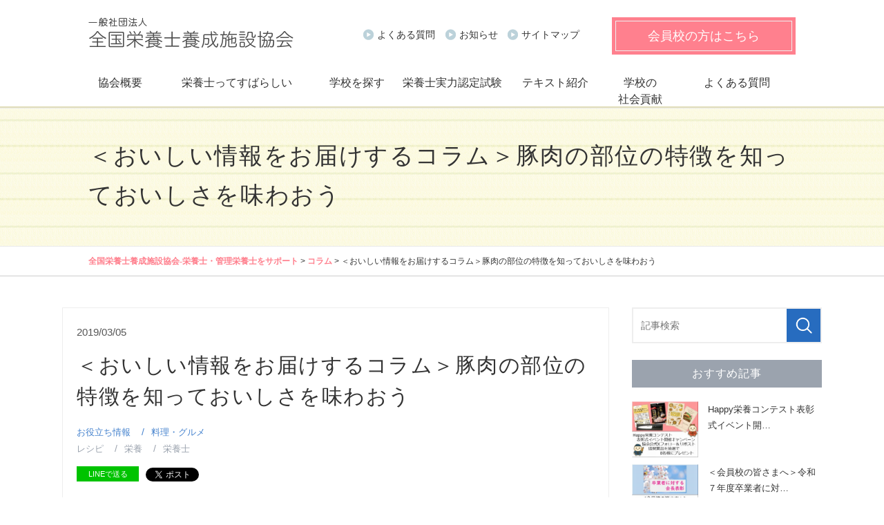

--- FILE ---
content_type: text/html; charset=UTF-8
request_url: https://www.eiyo.or.jp/blog/2019/03/05/44
body_size: 32832
content:
<!DOCTYPE html>
<html lang="ja">
<head>
<meta charset="UTF-8">
<meta name="viewport" content="width=device-width, initial-scale=1, maximum-scale=1, minimum-scale=1">
<title>＜おいしい情報をお届けするコラム＞豚肉の部位の特徴を知っておいしさを味わおう｜＜おいしい情報をお届けするコラム＞豚肉の部位の特徴を知っておいしさを味わおう│栄養士・管理栄養士を目指す人をサポート</title>
<meta name="keywords" content="豚肉,レシピ,人気,生姜焼き,しゃぶしゃぶ">
<meta name="description" content="一般社団法人全国栄養士養成施設協会は、栄養士養成施設および管理栄養士養成施設の振興や、栄養士や管理栄養士の資格取得を目指す方に養成施設のご案内、栄養士実力試験の実施など、さまざまな情報を提供しています。">
<meta property="og:title" content="＜おいしい情報をお届けするコラム＞豚肉の部位の特徴を知っておいしさを味わおう">
<meta property="og:description" content="日本では、明治時代後期から盛んに食べられるようになった豚肉。仏教の「殺生を禁ずる」という教えによって、明治時代に解禁されるまでの約１２００年間は肉食が禁止されていました。文明開化とともに肉食が解禁され...">
<meta property="og:url" content="">
<meta property="og:image" content="https://www.eiyo.or.jp/dcms_media/image/1903_eiyo_column00.jpg">
<link rel="stylesheet" href="/dcms_media/css/reset.css" />
<link rel="stylesheet" href="/dcms_media/css/base.css" />
<link rel="stylesheet" href="/dcms_media/css/layout.css" />
<link rel="stylesheet" href="/dcms_media/css/layout02.css" />
<link rel="stylesheet" href="/dcms_media/css/margin.css" />

<link rel="stylesheet" href="/dcms_media/css/color_brown.css" />
<link rel="stylesheet" href="/dcms_media/css/ible-theme.brown.css" />
<link rel="stylesheet" href="/dcms_media/css/common_02.css" />
<link rel="stylesheet" href="/dcms_media/css/jquery.flexslider.css" />
<link rel="stylesheet" href="//fonts.googleapis.com/icon?family=Material+Icons">

<link rel="stylesheet" href="/dcms_media/blog/css/blog_sanitize.css">
<link rel="stylesheet" href="/dcms_media/blog/css/blog_common.css">
<link rel="stylesheet" href="/dcms_media/blog/css/blog_layout.css">
<link rel="stylesheet" href="/dcms_media/blog/css/blog_navi.css">
<link rel="stylesheet" href="/dcms_media/blog/css/blog_jquery.flexslider.css" />

<link rel="stylesheet" href="/dcms_media/css/new_bk.css" />

<script src="/dcms_media/js/jquery-1.11.1.min.js"></script>
<script src="/dcms_media/js/slidemenu.js"></script>
<script src="/dcms_media/js/scrolltopcontrol.js"></script>
<script src="/dcms_media/js/jquery.flexslider.js" ></script>
<script src="/dcms_media/js/jquery.biggerlink.min.js"></script>
<script src="/dcms_media/js/plusdb.js"></script>
<script src="/dcms_media/js/jquery.readmore.js"></script>

<!--script-st-->
<script src="/dcms_media/js/jquery.matchHeight-min.js"></script> 

<script>
var lh = "";
    lh = location.href;
    if (lh.match(/dcmsadm/)){
    } else {
$(document).ready(function(){
    //mainslide
    $('.flexslider').flexslider({
        animation: "slide",
        slideDirection: "horizontal",
        slideshow: true,  //自動再生
        slideshowSpeed: 4000,
        animationDuration: 800,
        directionNav: false,
        controlNav: true
    });
    //matchHeight
    $('.box3_wide').matchHeight();
    //txt_more
    $(".maintitle a").readmore({
        substr_len: 25
    });
    $(".reco .info").readmore({
        substr_len: 20
    });
    $(".top_main article:first-child").attr('id', 'first');
    //slider empty
});
}
</script>

<style>/*カテゴリの色*/
  .side .cate .catego1 a{background-color: #19BF91;}
  .side .cate .catego2 a{background-color: #FFA921;}
  .side .cate .catego3 a{background-color: #F22049;}
</style>

<div id="fb-root"></div>
<script>(function(d, s, id) {
  var js, fjs = d.getElementsByTagName(s)[0];
  if (d.getElementById(id)) return;
  js = d.createElement(s); js.id = id;
  js.src = "//connect.facebook.net/ja_JP/sdk.js#xfbml=1&version=v2.6&appId=122521337887576";
  fjs.parentNode.insertBefore(js, fjs);
}(document, 'script', 'facebook-jssdk'));</script>
<script defer src="https://trace.bluemonkey.jp/trace.js"></script>

<!--start Google Analytics -->
<meta name="google-site-verification" content="-a4eMdeLKGtSFiz_W6K6WDhknQvwPnugbr9mBwgrQyg" />
<!-- Google Tag Manager -->
<script>(function(w,d,s,l,i){w[l]=w[l]||[];w[l].push({'gtm.start':
new Date().getTime(),event:'gtm.js'});var f=d.getElementsByTagName(s)[0],
j=d.createElement(s),dl=l!='dataLayer'?'&l='+l:'';j.async=true;j.src=
'https://www.googletagmanager.com/gtm.js?id='+i+dl;f.parentNode.insertBefore(j,f);
})(window,document,'script','dataLayer','GTM-MND5RPR');</script>
<!-- End Google Tag Manager -->
<!-- Google Tag Manager (noscript) -->
<noscript><iframe src="https://www.googletagmanager.com/ns.html?id=GTM-MND5RPR"
height="0" width="0" style="display:none;visibility:hidden"></iframe></noscript>
<!-- End Google Tag Manager (noscript) -->

<meta name="google-site-verification" content="sZsgTi6AjfSE3rDnOkmwY5rGOkn5D9GQv-IXb1m3jrU" /><!--end Google Analytics -->
</head>

<body>
<!--header st--> 
<header role="banner">
<div class="header_out">
<div class="header_in clearfix">
<div class="header_left"><a href="/index.html"> <img src="/dcms_media/image/common/logo.png" alt="一般社団法人全国栄養士養成施設協会" /> </a></div>
<div class="header_right clearfix">
<ul class="header_rl clearfix">
<li><a href="/faq.html">よくある質問</a></li>
<li><a href="/news.html">お知らせ</a></li>
<li><a href="/prepatate.html">サイトマップ</a></li>
</ul>
<a class="header_rr" href="/member.html"> <span class="header_rr_in"> 会員校の方はこちら </span> </a></div>
</div>
</div>
</header><div id="globalnav">
<div id="gnav_btn"><a href="#">MENU</a></div>
<nav id="globalnav_in"><ul class="menu clearfix">
<li class="megamenu"><a class="init-bottom" title="協会概要" href="https://www.eiyo.or.jp/association.html">協会概要</a>
<ul class="megamenu_in">
        <li>
          <a href="https://www.eiyo.or.jp/association/business.html" title="事業内容">事業内容</a>
        </li>
        <li>
          <a href="https://www.eiyo.or.jp/association/document.html" title="報告・資料関連">報告・資料関連</a>
        </li>
        <li>
          <a href="https://www.eiyo.or.jp/association/members.html" title="賛助会員">賛助会員</a>
        </li>
        <li>
          <a href="https://www.eiyo.or.jp/association/link.html" title="各種団体・省庁リンク一覧">各種団体・省庁リンク一覧</a>
        </li>
</ul>
</li>
<li class="megamenu"><a  class="init-bottom" title="栄養士ってすばらしい" href="https://www.eiyo.or.jp/about.html">栄養士ってすばらしい</a>
<ul class="megamenu_in">
  <li>
    <a href="https://www.eiyo.or.jp/about/howto01.html" title="栄養士になるには" >栄養士になるには</a>
  </li>
<li>
    <a href="https://www.eiyo.or.jp/about/howto02.html" title="管理栄養士になるには" >管理栄養士になるには</a>
  </li>
　<li>
    <a href="https://www.eiyo.or.jp/about/shushoku.html" title="卒業生の就職率と就職先">卒業生の就職実態</a>
  </li>
　<li>
    <a href="https://www.eiyo.or.jp/about/nutrition_policy_jp" title="栄養士の活躍と社会貢献">栄養士の活躍と</br>社会貢献</a>
  </li>　
  <li>
    <a href="https://www.eiyo.or.jp/about/pass_voice.html" title="先輩から後輩へ">先輩から後輩へ</a>
  </li>
  <li>
    <a href="https://www.eiyo.or.jp/blog/category/cate6" title="栄養士コラム">栄養士コラム</a>
  </li>
</ul>
</li>
<li class="megamenu"><a class="init-bottom" title="学校を探す" href="https://www.eiyo.or.jp/school/index.php">学校を探す</a></li>
<li class="megamenu"><a title="栄養士実力認定試験" href="https://www.eiyo.or.jp/ability_test.html">栄養士実力認定試験</a>
<ul class="megamenu_in">
  <li>
    <a href="https://www.eiyo.or.jp/ability_test/test_result.html" title="試験結果・データ">試験結果・データ</a>
  </li>
</ul>
</li>
<li class="megamenu"><a  class="init-bottom" title="テキスト紹介" href="https://www.eiyo.or.jp/text_info.html">テキスト紹介</a></li>
<li class="megamenu"><a  class="init-bottom" title="学校の社会貢献" href="/report.html">学校の<br/>社会貢献</a></li>
<li class="megamenu"><a  class="init-bottom" title="よくある質問" href="/faq.html">よくある質問</a></li>
</ul>
</nav>
</div>
 
<!--header end--> 
<!--locator st-->
<div id="subtitle02">
<h2>＜おいしい情報をお届けするコラム＞豚肉の部位の特徴を知っておいしさを味わおう</h2>
</div>
<div id="locator">
<div id="locator_in">
<a href="https://www.eiyo.or.jp/index.html">全国栄養士養成施設協会‐栄養士・管理栄養士をサポート</a>&nbsp;&gt;&nbsp;<a href="https://www.eiyo.or.jp/blog/">コラム</a>&nbsp;&gt;&nbsp;＜おいしい情報をお届けするコラム＞豚肉の部位の特徴を知っておいしさを味わおう 
</div>
</div>
<!--locator end--> 
<!--contents-st-->
<div id="contents" class="clearfix"> 
  <!--contents_left-st-->
  <div id="contents_left"> 
    <!-- ブロック貼り付けエリア -->
    <div id="dcms_layoutPageBlockPasteArea"> 
      <!-- ブロック -->
      <div id="dcms_layoutPageBlock">
        <article id="main"> 
          <!--time st-->
          <time>2019/03/05</time>
          <!--time end--> 
          <!--page title st-->
          <h1>＜おいしい情報をお届けするコラム＞豚肉の部位の特徴を知っておいしさを味わおう</h1>
          <!--page title end--> 
          <!--category-st-->
                    <div class="catelist">
                        <a href="https://www.eiyo.or.jp/blog/category/cate6">お役立ち情報</a>
                        <a href="https://www.eiyo.or.jp/blog/category/cate3">料理・グルメ</a>
                      </div>
                    <!--category-end--> 
          <!--Tag-st-->
                    <div class="taglist">
                        <a href="https://www.eiyo.or.jp/blog/tag/tag5">レシピ</a>
                        <a href="https://www.eiyo.or.jp/blog/tag/tag3">栄養</a>
                        <a href="https://www.eiyo.or.jp/blog/tag/tag1">栄養士</a>
                      </div>
                    <!--Tag-end--> 
          <!--sns_share-st-->
          <ul class="sns_share clearfix mb15 head">
            <li class="line"><a class="line" href="http://line.me/R/msg/text/?＜おいしい情報をお届けするコラム＞豚肉の部位の特徴を知っておいしさを味わおうhttps://www.eiyo.or.jp/blog/tag/tag1">LINEで送る</a></li>
            <li class="twitter"><a href="https://twitter.com/share" class="twitter-share-button" data-url="">Tweet</a> 
              <script>!function(d,s,id){var js,fjs=d.getElementsByTagName(s)[0],p=/^http:/.test(d.location)?'http':'https';if(!d.getElementById(id)){js=d.createElement(s);js.id=id;js.src=p+'://platform.twitter.com/widgets.js';fjs.parentNode.insertBefore(js,fjs);}}(document, 'script', 'twitter-wjs');</script></li>
            <li class="fb">
              <div class="fb-share-button" data-href="" data-width="120" data-layout="button_count" data-action="like" data-show-faces="false" data-share="false"></div>
            </li>
            <li class="hateb"> <a href="http://b.hatena.ne.jp/entry/" class="hatena-bookmark-button" data-hatena-bookmark-layout="standard-balloon" data-hatena-bookmark-lang="ja" title="このエントリーをはてなブックマークに追加"><img src="https://b.st-hatena.com/images/entry-button/button-only@2x.png" alt="このエントリーをはてなブックマークに追加" width="20" height="20" style="border: none;" /></a><script type="text/javascript" src="https://b.st-hatena.com/js/bookmark_button.js" charset="utf-8" async="async"></script> 
            </li>
          </ul>
          <!--sns_share-end--> 
          <!--cover_image-st-->
          <figure class="cover"><img src="https://www.eiyo.or.jp/dcms_media/image/1903_eiyo_column00.jpg" alt="" /></figure>
          <!--cover_image-end--> 
          <!--記事内容-st--> 
          日本では、明治時代後期から盛んに食べられるようになった豚肉。<br />仏教の「殺生を禁ずる」という教えによって、明治時代に解禁されるまでの約１２００年間は肉食が禁止されていました。<br />文明開化とともに肉食が解禁されて「牛鍋」が大流行。その後、牛肉に比べて安価な豚肉は庶民の食生活に浸透していきました。<br /><br />肉食が禁止されていた頃に全く肉が食べられていなかったということではありません。<br />イノシシの肉を牡丹（ぼたん）、シカの肉を紅葉（もみじ）、ウマの肉を桜（さくら）、鶏肉を柏（かしわ）と、植物の名前で呼んで食べていました。<br />当時は豚や牛を食べる習慣がなかったため、豚肉や牛肉には植物に例えたような別名はありません。<br /><br />
<h3>世界で飼育されている豚は３００種以上</h3>
国内で主に飼育されている純粋種は６種類、実際に生産、流通している食用豚のほとんどは品種同士を掛け合わせた雑種です。<br />雑種にするのは、それぞれの特長を生かした高品質な豚肉を生産するため。<br />３種類の品種を交配した「三元豚」は、国内流通の７０％以上を占めています。「四元豚」もあります。交配品種が同じでも、各地で飼育環境を工夫しこだわって生産されたのが「銘柄（ブランド）豚」で、味や品質に違いがあります。<br />高級ブランドの「黒豚」は、純粋種のバークシャー種の単品種のことです。<br /><br />
<h3>部位の特徴と調理法をイラストと一覧でチェック！</h3>
<br /><img class="" src="/dcms_media/image/1903_eiyo_column01.jpg" alt="" width="640" height="340" /><br /><br /><img class="" src="/dcms_media/image/1903_eiyo_column10.jpg" alt="" width="522" height="890" /><br /><br />
<h3>豚肉の主な栄養素はタンパク質と脂質、ビタミンB<span style="font-size: 10pt;">1</span></h3>
特にビタミンB<span style="font-size: 8pt;">1</span>の含有量は多く、部位にもよりますが、１２０～１５０ｇ程度で大人の１日の必要量を満たすことができます。<br />豚肉は太りやすいというイメージがありますが、実はダイエットや健康維持、疲労回復などの効果が期待できます。<br /><br />タンパク質は体内でアミノ酸に分解されたあと、筋肉や臓器、血液などを構成したり、ホルモンや酵素、免疫物質となって機能したり、脂肪として蓄えられたりします。２０種類のアミノ酸のうち、９種類は必須アミノ酸といって体内で合成することができないため、食品から摂取しなければなりません。豚肉には、必須アミノ酸がバランスよく含まれています。<br /><br />見た目は太っていないのに体脂肪率が高い「隠れ肥満」は、筋肉不足が原因。<br />筋肉量が少ないと基礎代謝が下がり、やせにくくなったり、疲れやすくなったり。適度な運動とタンパク質の摂取で筋肉の維持と増加を心がけましょう。<br /><br />取り過ぎると肥満の原因になる脂質ですが、減らし過ぎはよくありません。脂質は、体を動かすエネルギー源で、細胞膜を構成する成分になります。脂溶性ビタミンの吸収にも役立っています。<br /><br />ビタミンB 1は、体内で糖質をエネルギーに変換する際に不可欠なビタミンです。疲労を回復する働きがあり、皮膚や粘膜の健康維持を助けます。ビタミンB 1が不足して糖質がエネルギーとして使われないと体脂肪になります。太りやすいと感じる人はビタミンB 1不足かもしれません。<br /><br />今回は、一品でバランスよく栄養が取れる「豚しゃぶサラダ」♬<br />ご飯と汁物を添えれば１食の献立が完成します。豚肉をしっとり軟らかくゆでるコツをご紹介します。<br /><br />
<h2>＜しっとり軟らか！豚しゃぶサラダ＞</h2>
<p><img src="/dcms_media/image/1903_eiyo_column09.jpg" width="640" height="427" /></p>
<p><br />＜材料　２人分＞<br />豚肉　しゃぶしゃぶ用　１５０ｇ<br />片栗粉　小さじ１／２<br />レタス　１／２個<br />トマト　１個<br />インゲン　２～３本<br /><br />・調味料<br />　しょうゆ　大さじ１<br />　酢　小さじ１<br />　砂糖　小さじ１<br />　ごま油　大さじ１／２<br /><br />＜作り方＞<br />（１）レタスは太めの千切り、トマトはくし切りにします。インゲンはゆでて斜め切りにします。<br />（２）豚肉に片栗粉をまぶします。１リットル程度の湯を沸かし、沸騰したら弱火にして、１／２カップ程度の水を入れてから豚肉を入れて、色が変わって火が通ったらザルに上げてそのまま冷まします。<br />＊豚肉にはしっかり火を通します。<br />（３）調味料を混ぜておきます。<br />（４）（２）の豚肉が冷めたら、器にレタスを盛り、豚肉、トマト、インゲンをのせて、食べる直前に（３）の調味料をかけます。<br /><br />＜豚肉をしっとり軟らかくゆでるコツ＞<br />・豚肉に少量の片栗粉をまぶしてからゆでます。<br />・沸騰した湯に少量の水を加えて、沸騰直前程度まで湯の温度を下げてから弱火でゆでます。湯をぼこぼこと沸騰させないで、鍋底から小さな泡がふつふつと上がってくる程度が目安です。<br />・ゆでた豚肉を水にさらさないで自然に冷まします。<br /><br />（１人分　274kcal　塩分1.4g）<br /><br />野菜は、もやしや水菜、キャベツなどお好みで。<br />調味料は市販のドレッシングやポン酢を利用するのもおススメです♬</p>
<p>&nbsp;</p>
<hr />
<p>&nbsp;</p>
<p><img class="" style="display: block; margin-left: auto; margin-right: auto;" src="https://www.eiyo.or.jp/dcms_media/image/igata_p2.jpg" alt="" width="581" height="282" /></p> 
          <!--記事内容-end--> 
          <!--sns_share-st-->
          <ul class="sns_share clearfix foot">
            <li class="line"><a class="line" href="http://line.me/R/msg/text/?＜おいしい情報をお届けするコラム＞豚肉の部位の特徴を知っておいしさを味わおうhttps://www.eiyo.or.jp/blog/tag/tag1">LINEで送る</a></li>
            <li class="twitter"><a href="https://twitter.com/share" class="twitter-share-button" data-url="">Tweet</a> 
              <script>!function(d,s,id){var js,fjs=d.getElementsByTagName(s)[0],p=/^http:/.test(d.location)?'http':'https';if(!d.getElementById(id)){js=d.createElement(s);js.id=id;js.src=p+'://platform.twitter.com/widgets.js';fjs.parentNode.insertBefore(js,fjs);}}(document, 'script', 'twitter-wjs');</script></li>
            <li class="fb">
              <div class="fb-share-button" data-href="" data-width="120" data-layout="button_count" data-action="like" data-show-faces="false" data-share="false"></div>
            </li>
            <li class="hateb"> <a href="http://b.hatena.ne.jp/entry/" class="hatena-bookmark-button" data-hatena-bookmark-layout="standard-balloon" data-hatena-bookmark-lang="ja" title="このエントリーをはてなブックマークに追加"><img src="https://b.st-hatena.com/images/entry-button/button-only@2x.png" alt="このエントリーをはてなブックマークに追加" width="20" height="20" style="border: none;" /></a><script type="text/javascript" src="https://b.st-hatena.com/js/bookmark_button.js" charset="utf-8" async="async"></script> 
            </li>
          </ul>
          <!--sns_share-end--> 
        </article>
        <!--前の記事次の記事-st-->
        <ul id="nextprev" class="clearfix">
                    <li class="prev"><a href="https://www.eiyo.or.jp/blog/2019/02/06/37">&lt; 前の記事</a></li>
                              <li class="next"><a href="https://www.eiyo.or.jp/blog/2019/04/06/58">次の記事 &gt;</a></li>
                  </ul>
        <!--前の記事次の記事-end--> 
        <!--関連記事-st-->
                <div id="relation">
          <h2 class="title">関連記事</h2>
                    <article class="relationlist"> <a href="https://www.eiyo.or.jp/blog/2025/12/04/763">
            <figure class="post_thumbnail"><img src="https://www.eiyo.or.jp/dcms_media/image/給食管理論.jpg" alt="＜おいしい情報をお届けするコラム＞豚肉の部位の特徴を知っておいしさを味わおう" /></figure>
            <time>2025/12/04</time>
            <p class="txt">深堀り！栄養士実力認定試験過去問題～給食管理論～</p>
            </a> </article>
                    <article class="relationlist"> <a href="https://www.eiyo.or.jp/blog/2025/12/01/759">
            <figure class="post_thumbnail"><img src="https://www.eiyo.or.jp/dcms_media/image/調理学.jpg" alt="＜おいしい情報をお届けするコラム＞豚肉の部位の特徴を知っておいしさを味わおう" /></figure>
            <time>2025/12/01</time>
            <p class="txt">深堀り！栄養士実力認定試験過去問題～調理学～</p>
            </a> </article>
                    <article class="relationlist"> <a href="https://www.eiyo.or.jp/blog/2025/11/27/758">
            <figure class="post_thumbnail"><img src="https://www.eiyo.or.jp/dcms_media/image/公衆栄養学概論.jpg" alt="＜おいしい情報をお届けするコラム＞豚肉の部位の特徴を知っておいしさを味わおう" /></figure>
            <time>2025/11/27</time>
            <p class="txt">深堀り！栄養士実力認定試験過去問題～公衆栄養学概論～</p>
            </a> </article>
                  </div>
                <!--関連記事-end--> 
      </div>
      <!-- // ブロック --> 
    </div>
    <!-- // ブロック貼り付けエリア --> 
  </div>
  <!--contents_left-end--> 
  <!--contents_right-st-->
  <div id="contents_right"> <!--記事検索-st-->
<div class="blog_search clearfix"><form action=""><input class="search_txt" name="schKeyword" placeholder="記事検索" type="text"> <input class="submit_btn" value="記事検索" type="submit"></form></div>
<!--記事検索-end--> <!--おすすめ記事-st-->
<div class="side">
<h4 class="title">おすすめ記事</h4>
<ul class="reco">
<li><a href="https://www.eiyo.or.jp/blog/2026/01/16/769">
  <figure class="reco_thumbnail"><img src="https://www.eiyo.or.jp/dcms_media/image/news_260116_2.jpg" alt="Happy栄養コンテスト表彰式イベント開催キャンペーン！協会公式Xアカウントをフォロー＆リポストで協賛賞品プレゼント" alt="Happy栄養コンテスト表彰式イベント開催キャンペーン！協会公式Xアカウントをフォロー＆リポストで協賛賞品プレゼント" /></figure>
  <p class="info">Happy栄養コンテスト表彰式イベント開催キャンペーン！協会公式Xアカウントをフォロー＆リポストで協賛賞品プレゼント</p>
  </a> </li>

<li><a href="https://www.eiyo.or.jp/blog/2026/01/15/366">
  <figure class="reco_thumbnail"><img src="https://www.eiyo.or.jp/dcms_media/image/news_260115.jpg" alt="＜会員校の皆さまへ＞令和７年度卒業者に対する会長表彰の受付を開始します" alt="＜会員校の皆さまへ＞令和７年度卒業者に対する会長表彰の受付を開始します" /></figure>
  <p class="info">＜会員校の皆さまへ＞令和７年度卒業者に対する会長表彰の受付を開始します</p>
  </a> </li>

<li><a href="https://www.eiyo.or.jp/blog/2026/01/15/635">
  <figure class="reco_thumbnail"><img src="https://www.eiyo.or.jp/dcms_media/image/news_260116.jpg" alt="＜たくさんのご応募ありがとうございました＞Happy栄養コンテスト『写真と200文字の作文』で「行事食」にまつわる楽しい思い出や忘れられない出来事" alt="＜たくさんのご応募ありがとうございました＞Happy栄養コンテスト『写真と200文字の作文』で「行事食」にまつわる楽しい思い出や忘れられない出来事" /></figure>
  <p class="info">＜たくさんのご応募ありがとうございました＞Happy栄養コンテスト『写真と200文字の作文』で「行事食」にまつわる楽しい思い出や忘れられない出来事</p>
  </a> </li>
</ul>
</div>
<!--おすすめ記事-end--> <!--アーカイブ年月-st-->
<div class="side">
<h4 class="title">アーカイブ</h4>
<ul class="archive sweep">
<li><a href="https://www.eiyo.or.jp/blog/2026/01">2026年01月 (6)</a></li>
<li><a href="https://www.eiyo.or.jp/blog/2025/12">2025年12月 (7)</a></li>
<li><a href="https://www.eiyo.or.jp/blog/2025/11">2025年11月 (9)</a></li>
<li><a href="https://www.eiyo.or.jp/blog/2025/10">2025年10月 (6)</a></li>
<li><a href="https://www.eiyo.or.jp/blog/2025/09">2025年09月 (1)</a></li>
<li><a href="https://www.eiyo.or.jp/blog/2025/07">2025年07月 (5)</a></li>
<li><a href="https://www.eiyo.or.jp/blog/2025/06">2025年06月 (9)</a></li>
<li><a href="https://www.eiyo.or.jp/blog/2025/05">2025年05月 (1)</a></li>
<li><a href="https://www.eiyo.or.jp/blog/2025/04">2025年04月 (6)</a></li>
<li><a href="https://www.eiyo.or.jp/blog/2025/03">2025年03月 (10)</a></li>
<li><a href="https://www.eiyo.or.jp/blog/2025/02">2025年02月 (3)</a></li>
<li><a href="https://www.eiyo.or.jp/blog/2025/01">2025年01月 (2)</a></li>
</ul>
<a href="https://www.eiyo.or.jp/blog/archives/2026/01" class="btn"><span><strong>アーカイブ全てを表示</strong></span></a>
</div>
<!--アーカイブ年月-end--> <!--カテゴリ-st-->
<div class="side">
<h4 class="title">カテゴリ</h4>
<ul class="cate sweep">
<li><a href="https://www.eiyo.or.jp/blog/category/cate6">お役立ち情報 (87)</a></li>
<li><a href="https://www.eiyo.or.jp/blog/category/cate4">information (47)</a></li>
<li><a href="https://www.eiyo.or.jp/blog/category/member">会員校限定 (47)</a></li>
<li><a href="https://www.eiyo.or.jp/blog/category/cate3">料理・グルメ (31)</a></li>
<li><a href="https://www.eiyo.or.jp/blog/category/gakkou">学校 (14)</a></li>
<li><a href="https://www.eiyo.or.jp/blog/category/cate2">イベント・スポット (13)</a></li>
<li><a href="https://www.eiyo.or.jp/blog/category/cate1">仕事 (5)</a></li>
<li><a href="https://www.eiyo.or.jp/blog/category/offer">教員公募 (4)</a></li>
<li><a href="https://www.eiyo.or.jp/blog/category/school">施設校 (1)</a></li>
</ul>
<a href="https://www.eiyo.or.jp/blog/archives/category/cate6" class="btn"><span><span>カテゴリ全てを表示</span></span></a>
</div>
<!--カテゴリ-end--> <!--タグ-st-->
<div class="side">
<h4 class="title">タグ</h4>
<ul class="tag sweep">
<li><a href="https://www.eiyo.or.jp/blog/tag/tag1">栄養士 (64)</a></li>
<li><a href="https://www.eiyo.or.jp/blog/tag/tag3">栄養 (57)</a></li>
<li><a href="https://www.eiyo.or.jp/blog/tag/tag5">レシピ (32)</a></li>
<li><a href="https://www.eiyo.or.jp/blog/tag/tag7">実力認定試験 (32)</a></li>
<li><a href="https://www.eiyo.or.jp/blog/tag/kako">過去問題 (23)</a></li>
<li><a href="https://www.eiyo.or.jp/blog/tag/tag4">施設 (20)</a></li>
<li><a href="https://www.eiyo.or.jp/blog/tag/tag2">管理栄養士 (7)</a></li>
<li><a href="https://www.eiyo.or.jp/blog/tag/tag6">栄養の日 (3)</a></li>
</ul>
<a href="https://www.eiyo.or.jp/blog/archives/tag/tag1" class="btn"><span>全部見る</span></a>
</div>
<!--タグ-end--> <!--facebookタイムライン-st--> <!--<div class="side tablet_l">
<div class="fb_line">
<div class="fb-page" data-href="https://www.facebook.com/facebook" data-tabs="timeline" data-height="240" data-small-header="true" data-adapt-container-width="true" data-hide-cover="false" data-show-facepile="false">
<blockquote class="fb-xfbml-parse-ignore" cite="https://www.facebook.com/facebook"><a href="https://www.facebook.com/facebook">Facebook</a></blockquote>
</div>
</div>
</div>--> <!--facebookタイムライン-end--> <!--snsバナー-st--> <!--<div class="side tablet_l">
<ul class="banner">
<li><a href="#"><img src="/dcms_media/image/banner_twitter.jpg" alt="Twitter" /></a></li>
<li><a href="#"><img src="/dcms_media/image/banner_youtube.jpg" alt="Youtube" /></a></li>
<li><a href="#"><img src="/dcms_media/image/banner_feedly.jpg" alt="feedly" /></a></li>
</ul>
</div>--> <!--snsバナー-end-->
 </div>
  <!--contents_right-end--> 
</div>
<!--contents-end--> 
<!--footer-st--> 
<footer>
<div class="bg_base ible-bgcolor-01">
<div class="column1024 clearfix footer_top">
<div class="footer_left"><a href="/"><img src="/dcms_media/image/common/logo_w.png" alt="一般社団法人全国栄養士養成施設協会" /></a></div>
<div class="footer_right">
<ul class="footnav">
<li><a href="/about.html">栄養士・管理栄養士とは</a>
<ul>
<li><a href="/about/howto01.html">栄養士になるには</a></li>
<li><a href="/about/howto02.html">管理栄養士になるには</a></li>
<li><a href="/about/pass_voice.html">先輩から後輩へ</a></li>
</ul>
</li>
</ul>
<ul class="footnav">
<li><a href="/association.html">協会概要</a>
<ul>
<li><a href="/association/business.html">事業案内</a></li>
<li><a href="/association/document.html">報告資料関連</a></li>
<li><a href="/association/members.html">賛助会員</a></li>
<li><a href="/association/link.html">リンク一覧</a></li>
</ul>
</li>
</ul>
<ul class="footnav">
<li><a href="/blog">コラム</a></li>
<li><a href="/ability_test.html">実力認定試験について</a></li>
<li><a href="/news.html">お知らせ</a></li>
<li><a href="/member.html">会員校限定ページ</a></li>
<li><a href="/contact.html">お問い合わせ</a></li>
</ul>
</div>
</div>
</div>
<div class="column1024 clearfix footer_bottom">
<ul class="footnav_b">
<li><a href="/privacy.html">個人情報保護方針</a></li>
<li><a href="/sitemap.html">サイトマップ</a></li>
</ul>
<small id="copyright">Copyright eiyo All right reserved </small></div>
</footer>
 
<!--footer-end-->
<form method="get" id="fPageChg">
  <input type="hidden" name="page" value="" id="fPageChg-page" />
<input type="hidden" name="sort" value="" id="fPageChg-sort" />
<input type="hidden" name="schKeyword" value="" id="fPageChg-schKeyword" />
<input type="hidden" name="schKeywordMode" value="" id="fPageChg-schKeywordMode" />
<input type="hidden" name="schCategory" value="" id="fPageChg-schCategory" />
<input type="hidden" name="schCategoryMode" value="" id="fPageChg-schCategoryMode" />
<input type="hidden" name="schTag" value="" id="fPageChg-schTag" />
<input type="hidden" name="schTagMode" value="" id="fPageChg-schTagMode" />
<input type="hidden" name="schYear" value="" id="fPageChg-schYear" />
<input type="hidden" name="schMonth" value="" id="fPageChg-schMonth" />
<input type="hidden" name="schMode" value="" id="fPageChg-schMode" />
<input type="hidden" name="schBowNow" value="" id="fPageChg-schBowNow" />
<input type="hidden" name="schBowNowLogin" value="" id="fPageChg-schBowNowLogin" />
</form>

<!-- Start of Async HubSpot Analytics Code --> 
<script type="text/javascript">
    (function(d,s,i,r) {
      if (d.getElementById(i)){return;}
      var n=d.createElement(s),e=d.getElementsByTagName(s)[0];
      n.id=i;n.src='//js.hs-analytics.net/analytics/'+(Math.ceil(new Date()/r)*r)+'/477531.js';
      e.parentNode.insertBefore(n, e);
    })(document,"script","hs-analytics",300000);
  </script> 
<!-- End of Async HubSpot Analytics Code --> 

</body>
</html>

--- FILE ---
content_type: text/css
request_url: https://www.eiyo.or.jp/dcms_media/css/reset.css
body_size: 486
content:
html, body, div, span, object, iframe, h1, h2, h3, h4, h5, h6, p, blockquote, pre, abbr, address, cite, code, del, dfn, em, img, ins, kbd, q, samp, small, strong, sub, sup, var, b, i, dl, dt, dd, ol, ul, li, fieldset, form, label, legend, table, caption, tbody, tfoot, thead, tr, th, td, article, aside, canvas, details, figcaption, figure, footer, header, hgroup, menu, nav, section, summary, time, mark, audio, video {
    margin: 0;
    padding: 0;
    border: 0;
    outline: 0;
    font-size: 100%;
    vertical-align: baseline;
    background: transparent;
}
* {
    margin: 0px;
    padding: 0px;
    box-sizing: border-box;
}
h1, h2, h3, h4, h5, h6 {
    font-weight: normal;
    font-size: 100%;
}
table {
    border-collapse: collapse;
    border-spacing: 0;
    width: 100%;
}
table td, table th {
    vertical-align: top;
}
a {
    margin: 0;
    padding: 0;
    font-size: 100%;
    vertical-align: baseline;
    background: transparent;
    text-decoration: none;
}
a, a:link, a:active, a:visited {
    text-decoration: none;
}
a:hover {
    text-decoration: underline;
}
img {
    border: 0px;
    vertical-align: top;
}
ol, ul {
    list-style: none;
}
caption, th {
    text-align: left;
}
blockquote, q {
    quotes: none;
}
blockquote:before, blockquote:after, q:before, q:after {
    content: '';
    content: none;
}
article, aside, details, figcaption, figure, footer, header, hgroup, menu, nav, section {
    display: block;
}
html {
    overflow-y: scroll;
}


--- FILE ---
content_type: text/css
request_url: https://www.eiyo.or.jp/dcms_media/css/base.css
body_size: 902
content:
/* pInitial setting
------------------------------------------*/
html {
	font-family: sans-serif;
	-ms-text-size-adjust: 100%;
	-webkit-text-size-adjust: 100%;
	overflow: auto;
}
body {
	font-family: Verdana, YuGothic, "Hiragino Kaku Gothic ProN", Meiryo, sans-serif;
	font-size: 14px;
	line-height: 1.8;
	color: #000;
	overflow: auto;
}

@media only screen and (max-width: 690px) {
	body{
		font-size: 15px;
	}
} /*------------------------------------------*/


a {
	-webkit-tap-highlight-color: rgba(0,0,0,0.3);
	margin: 0;
	padding: 0;
	color: #222;
}
a:hover img{opacity: 0.7;}


/* parallel align common */
/************************************************************************/
.txt_l{ text-align:left;}
.txt_r{ text-align:right;}
.txt_c{ text-align:center;}



/* vertical align common */
/************************************************************************/
.valign_t { vertical-align:top;}
.valign_m { vertical-align:middle;}
.valign_b { vertical-align:bottom;}



/* float clear common
/************************************************************************/
.clear{clear:both;}

.clearfix:after {
	content:"";
	display:table;
	clear:both;
}


/* image border */
/************************************************************************/
.pb img{border:#ddd solid 1px;}
.pb1 img{border:#ddd solid 1px; padding:1px;}
.pb2 img{border:#ddd solid 1px; padding:2px;}


/* image */
/************************************************************************/
.img100 img{
	max-width: 100%;
	height: auto;
}

/* font size */
/************************************************************************/
.fs50{font-size:50%; line-height:1.5;}
.fs60{font-size:60%; line-height:1.5;}
.fs70{font-size:70%; line-height:1.5;}
.fs80{font-size:80%; line-height:1.5;}
.fs90{font-size:90%; line-height:1.5;}
.fs110{font-size:110%; line-height:1.5;}
.fs120{font-size:120%; line-height:1.5;}
.fs130{font-size:130%; line-height:1.5;}
.fs140{font-size:140%; line-height:1.5;}
.fs150{font-size:150%; line-height:1.5;}
.fs160{font-size:160%; line-height:1.5;}
.fs170{font-size:170%; line-height:1.5;}
.fs180{font-size:180%; line-height:1.5;}
.fs190{font-size:190%; line-height:1.5;}
.fs200{font-size:200%; line-height:1.5;}
.fs210{font-size:210%; line-height:1.5;}
.fs220{font-size:220%; line-height:1.5;}
.fs230{font-size:230%; line-height:1.5;}
.fs240{font-size:240%; line-height:1.5;}
.fs250{font-size:250%; line-height:1.5;}
.fs260{font-size:260%; line-height:1.5;}
.fs270{font-size:270%; line-height:1.5;}
.fs280{font-size:280%; line-height:1.5;}
.fs290{font-size:290%; line-height:1.5;}
.fs300{font-size:300%; line-height:1.5;}

.fs50_bold{font-size:50%; line-height:1.5; font-weight: bold;}
.fs60_bold{font-size:60%; line-height:1.5; font-weight: bold;}
.fs70_bold{font-size:70%; line-height:1.5; font-weight: bold;}
.fs80_bold{font-size:80%; line-height:1.5; font-weight: bold;}
.fs90_bold{font-size:90%; line-height:1.5; font-weight: bold;}
.fs110_bold{font-size:110%; line-height:1.5; font-weight: bold;}
.fs120_bold{font-size:120%; line-height:1.5; font-weight: bold;}
.fs130_bold{font-size:130%; line-height:1.5; font-weight: bold;}
.fs140_bold{font-size:140%; line-height:1.5; font-weight: bold;}
.fs150_bold{font-size:150%; line-height:1.5; font-weight: bold;}
.fs160_bold{font-size:160%; line-height:1.5; font-weight: bold;}
.fs170_bold{font-size:170%; line-height:1.5; font-weight: bold;}
.fs180_bold{font-size:180%; line-height:1.5; font-weight: bold;}
.fs190_bold{font-size:190%; line-height:1.5; font-weight: bold;}
.fs200_bold{font-size:200%; line-height:1.5; font-weight: bold;}
.fs210_bold{font-size:210%; line-height:1.5; font-weight: bold;}
.fs220_bold{font-size:220%; line-height:1.5; font-weight: bold;}
.fs230_bold{font-size:230%; line-height:1.5; font-weight: bold;}
.fs240_bold{font-size:240%; line-height:1.5; font-weight: bold;}
.fs250_bold{font-size:250%; line-height:1.5; font-weight: bold;}
.fs260_bold{font-size:260%; line-height:1.5; font-weight: bold;}
.fs270_bold{font-size:270%; line-height:1.5; font-weight: bold;}
.fs280_bold{font-size:280%; line-height:1.5; font-weight: bold;}
.fs290_bold{font-size:290%; line-height:1.5; font-weight: bold;}
.fs300_bold{font-size:300%; line-height:1.5; font-weight: bold;}


/* list style */
/************************************************************************/
.type_none li{list-style:none;}
.type_disc li{list-style-type:disc; margin-left:20px;}
.type_square li{list-style-type:square; margin-left:17px;}
.type_decimal li{list-style-type:decimal; margin-left:25px;}
.type_loweralpha li{list-style-type:lower-alpha; margin-left:25px;}
.type_upperalpha li{list-style-type:upper-alpha; margin-left:25px;}




--- FILE ---
content_type: text/css
request_url: https://www.eiyo.or.jp/dcms_media/css/layout.css
body_size: 4857
content:

/* page width size 
/************************************************************************/
.column1120 {
	max-width: 1140px;
	padding: 0 10px;
	margin-right: auto;
	margin-left: auto;
}
.column1024 {
	max-width: 1044px;
	padding: 0 10px;
	margin-right: auto;
	margin-left: auto;
}
.column1000{
	max-width: 1020px;
	padding: 0 10px;
	margin-right: auto;
	margin-left: auto;
}
.column980 {
	max-width: 980px;
	margin-right: auto;
	margin-left: auto;
}
.column960 {
	max-width: 960px;
	margin-right: auto;
	margin-left: auto;
}
@media only screen and (max-width: 979px) {
.column1120, .column1024, .column1000, .column980, .column960, #contents {
	padding: 0 2.5%;
}
} /*------------------------------------------*/
@media only screen and (max-width: 690px) {
.column1120, .column1024, .column1000, .column980, .column960, #contents {
	padding: 0 3%;
}
} /*------------------------------------------*/



/* contents width size 
/************************************************************************/
#contents_left {
	width: 100%;
	float: none;
	margin-bottom: 25px;
}
#contents_right {
	width: 100%;
	float: none;
}

.db #contents_left {
	width: 73.5%;
	float: left;
}
.db #contents_right {
	width: 22.5%;
	float: right;
}
@media only screen and (max-width: 979px) {
#contents_left,.db #contents_left {
	width: 100%;
	float: none;
	margin-right: auto;
	margin-left: auto;
}
#contents_right,.db #contents_right {
	width: 100%;
	float: none;
	margin-top: 50px;
	margin-right: auto;
	margin-left: auto;
}
} /*------------------------------------------*/
@media only screen and (max-width: 690px) {
#contents_left,.db #contents_left {
	width: 100%;
	float: none;
	margin-right: auto;
	margin-left: auto;
}
#contents_right ,.db #contents_right {
	width: 100%;
	float: none;
	margin-top: 50px;
	margin-right: auto;
	margin-left: auto;
}
} /*------------------------------------------*/



/* bg gray */
/************************************************************************/
.bg_mostbright_gray,.bg_mostbright_gray9,.bg_bright_gray,.bg_bright_gray9,
.bg_gray,.bg_gray9,.bg_dark_gray,.bg_dark_gray9,.bg_mostdark_gray,.bg_mostdark_gray9,
.bg_bright,.bg_base,.bg_dark{
	padding: 2% 3%;
}
@media only screen and (max-width: 979px) {
.bg_mostbright_gray,.bg_mostbright_gray9,.bg_bright_gray,.bg_bright_gray9,
.bg_gray,.bg_gray9,.bg_dark_gray,.bg_dark_gray9,.bg_mostdark_gray,.bg_mostdark_gray9,
.bg_bright,.bg_base,.bg_dark{
	padding: 2.5%;
}
} /*------------------------------------------*/
@media only screen and (max-width: 690px) {
.bg_mostbright_gray,.bg_mostbright_gray9,.bg_bright_gray,.bg_bright_gray9,
.bg_gray,.bg_gray9,.bg_dark_gray,.bg_dark_gray9,.bg_mostdark_gray,.bg_mostdark_gray9,
.bg_bright,.bg_base,.bg_dark{
	padding: 5% 4%;
}
} /*------------------------------------------*/




/* box 2 contents */
/************************************************************************/
.box2:after,.box2_1024:after{ content:""; display:table; clear:both;}
.box2_1024{max-width: 1044px;margin-right: auto; margin-left: auto; padding: 0 10px;}
.box2_while0_left{ float: left; width: 50%;}
.box2_while0_right{ float: right; width: 50%;}
.box2_while1_left{ float: left;	width: 49.5%;}
.box2_while1_right{ float: right; width: 49.5%;}
.box2_while2_left{ float: left;	width: 49%;}
.box2_while2_right{ float: right; width: 49%;}
.box2_while4_left{ float: left; width: 48%;}
.box2_while4_right{	float: right; width: 48%;}
.box2_while6_left{ float: left;	width: 47%;}
.box2_while6_right{	float: right; width: 47%;}
.box2_while8_left{ float: left;	width: 46%;}
.box2_while8_right{	float: right; width: 46%;}
.box2_ls_left{ float: left; width: 59%;}
.box2_ls_right{ float: right; width: 38%;}
.box2_sl_left{ float: left; width: 38%;}
.box2_sl_right{ float: right; width: 59%;}

@media only screen and (max-width:979px) {
.box2_ls_left{ float: none; width: 100%;}
.box2_ls_right{ float: none; width: 100%; margin-top: 16px;}
.box2_sl_left{ float: none; width: 100%;}
.box2_sl_right{ float: none; width: 100%; margin-top: 16px;}
} /*------------------------------------------*/

@media only screen and (max-width:690px) {
.box2_while0_left{ float: none; width: 100%;}
.box2_while0_right{ float: none; width: 100%; margin-top: 16px;}
.box2_while1_left{ float: none;	width: 100%;}
.box2_while1_right{ float: none; width: 100%; margin-top: 16px;}
.box2_while2_left{ float: none;	width: 100%;}
.box2_while2_right{ float: none; width: 100%; margin-top: 16px;}
.box2_while4_left{ float: none; width: 100%;}
.box2_while4_right{	float: none; width: 100%; margin-top: 24px;}
.box2_while6_left{ float: none;	width: 100%;}
.box2_while6_right{	float: none; width: 100%; margin-top: 24px;}
.box2_while8_left{ float: none;	width: 100%;}
.box2_while8_right{	float: none; width: 100%; margin-top: 24px;}
} /*------------------------------------------*/

/* box 3 contents */
/************************************************************************/
.box3:after,.box3_1024:after { content:""; display:table; clear:both;}
.box3_1024{max-width: 1044px;margin-right: auto; margin-left: auto; padding: 0 10px;}
.box3_while0_left{ float: left; width: 33.33333%;}
.box3_while0_right{ float: right; width: 33.33333%;}
.box3_while2_left{ float: left; width: 32%; margin-right: 2%;}
.box3_while2_right{ float: right; width: 32%;}
.box3_while3_left{ float: left; width: 31%; margin-right: 3.5%;}
.box3_while3_right{ float: right; width: 31%;}

@media only screen and (max-width:979px) {
.box3_while0_left{ float: none; width: 100%; margin-bottom: 16px;}
.box3_while0_right{ float: none; width: 100%;}
.box3_while2_left{ float: none; width: 100%; margin-right: 0; margin-bottom: 24px;}
.box3_while2_right{ float: none; width: 100%;}
.box3_while3_left{ float: none; width: 100%; margin-right: 0; margin-bottom: 24px;}
.box3_while3_right{ float: none; width: 100%;}
} /*------------------------------------------*/

/* box4 */
/************************************************************************/
.box4:after,.box4_1024:after { content:""; display:table; clear:both;}
.box4_1024{max-width: 1044px;margin-right: auto; margin-left: auto; padding: 0 10px;}
.box4_while0_left{ float: left; width: 25%;}
.box4_while0_right{ float: right; width: 25%;}
.box4_while2_left{ float: left; width: 23.5%; margin-right: 2%;}
.box4_while2_right{ float: right; width: 23.5%;}
.box4_while3_left{ float: left; width: 22.75%; margin-right: 3%;}
.box4_while3_right{ float: right; width: 22.75%;}
.box4_while4_left{ float: left; width: 22%; margin-right: 4%;}
.box4_while4_right{ float: right; width: 22%;}

@media only screen and (max-width:979px) {
.box4_while0_left{ width: 50%;}
.box4_while0_right{ width: 50%;}
.box4_while2_left{ width: 49%; margin-right: 2%;}
.box4_while2_right{ width: 49%;}
.box4_while3_left{ width: 48%; margin-right: 4%;}
.box4_while3_right{ width: 48%;}
.box4_while4_left{ width: 47%; margin-right: 6%;}
.box4_while4_right{ width: 47%;}

.box4_while2_left:nth-child(2){margin-right: 0;	margin-bottom: 15px;}
.box4_while2_left:first-child{margin-bottom: 15px;}
.box4_while3_left:nth-child(2){margin-right: 0; margin-bottom: 35px;}
.box4_while3_left:first-child{margin-bottom: 35px;}
.box4_while4_left:nth-child(2){margin-right: 0; margin-bottom: 5%;}
.box4_while4_left:first-child{margin-bottom: 5%;}

} /*------------------------------------------*/


/* box5 */
/************************************************************************/
.box5:after,.box5_1024:after { content:""; display:table; clear:both;}
.box5_1024{max-width: 1044px;margin-right: auto; margin-left: auto; padding: 0 10px;}
.box5_while0_left{ float: left; width: 20%;}
.box5_while0_right{ float: right; width: 20%;}
.box5_while1_left{ float: left; width: 19%; margin-right: 1%;}
.box5_while1_right{ float: right; width: 19%;}
.box5_while2_left{ float: left; width: 18.4%; margin-right: 2%;}
.box5_while2_right{ float: right; width: 18.4%;}
.box5_while3_left{ float: left; width: 17.6%; margin-right: 3%;}
.box5_while3_right{ float: right; width: 17.6%;}

@media only screen and (max-width:979px) {
.box5_while1_left{ width: 19%; margin-right: 1%;}
.box5_while1_right{ width: 19%;}
.box5_while2_left{ width: 31%; margin-right: 3.5%;}
.box5_while2_right{ width: 31%;}
.box5_while3_left{ width: 32%; margin-right: 3%;}
.box5_while3_right{ width: 32%;}
} /*------------------------------------------*/
@media only screen and (max-width:979px) {
.box5_while1_left{ width: 19%; margin-right: 1%; margin-bottom: 15px;}
.box5_while1_right{ width: 19%; float: left;}
.box5_while2_left{ width: 31%; margin-right: 3.5%; margin-bottom: 25px;}
.box5_while2_right{ width: 31%; float: left;}
.box5_while3_left{ width: 32%; margin-right: 2%; margin-bottom: 15px;}
.box5_while3_right{ width: 32%; float: left;}
.box5_while2_left:nth-child(3),.box5_while3_left:nth-child(3){margin-right: 0;}
} /*------------------------------------------*/



.box2 img,
.box3 img,
.box4 img,
.box5 img,
.box2_1024 img,
.box3_1024 img,
.box4_1024 img,
.box5_1024 img{
	max-width: 100%;
	width: 100%;
	height: auto;
}

.img_round img{
	border-radius: 100%;
}



/* DB BOX */
/************************************************************************/
.db_box2:after,.db_box3:after,.db_box4:after{ content:""; display:table; clear:both;}
.db_box2 .ible-list .ible-cell{float: left; width: 48%; margin-right: 4%;}
.db_box2 .ible-list .ible-cell:last-child{margin-right: 0;}
.db_box3 .ible-list .ible-cell{float: left; width: 31%; margin-right: 3.5%;}
.db_box3 .ible-list .ible-cell:last-child{margin-right: 0;}
.db_box4 .ible-list .ible-cell{ float: left; width: 23.5%; margin-right: 2%;}
.db_box4 .ible-list .ible-cell:last-child{margin-right: 0;}

.ible-block--image,.ible-part__image{text-align: center;}
.ible-block--image img,.ible-part__image img{
	max-width: 100%;
	height: auto;
}
.ible-list h3{
	font-size: 140%;
	line-height: 1.6;
	margin: 10px 0;
}
.ible-list h4{
	font-size: 120%;
	line-height: 1.6;
	margin: 10px 0;
}
.ible-list h5{
	font-size: 90%;
	line-height: 1.6;
	color: #d9534f;
	margin: 10px 0;
}

@media only screen and (max-width:979px) {
	.db_box4 .ible-list .ible-cell{ float: left; width: 48%; margin-right: 4%;margin-bottom: 30px;}
	.db_box4 .ible-list .ible-cell:nth-child(even){margin-right: 0;}
} /*------------------------------------------*/
@media only screen and (max-width:690px) {
	.db_box2 .ible-list .ible-cell,
	.db_box3 .ible-list .ible-cell,
	.db_box4 .ible-list .ible-cell{float: left; width: 100%; margin-right: 0;margin-bottom: 25px}
	.ible-list h3{font-size: 130%;}
	.ible-list h4{font-size: 110%;}
	.ible-list h5{font-size: 85%;}
} /*------------------------------------------*/



/* table */
/************************************************************************/
table.tab{
    border-collapse: collapse;
    border-spacing: 0;
    width: 100%;
}
table.tab th,table.tab td{
	border: 1px solid #ddd;
	padding: 8px 10px;
	vertical-align: middle;
	font-weight: normal;
}
table.tab th{background-color: #f5f5f5;}
table.tab.tab_uni th,table.tab.tab_uni td{
	border-top: none;
	border-left: none;
	border-right: 8px solid #fff;
	padding: 12px 10px 12px 0;
	background-color: #fff;
}
table.tab.tab_uni td:last-child{border-right: none;}
table.tab.tab_uni th{border-bottom: 1px solid #bbb;}

@media only screen and (max-width:690px) {
	table.tab.tab_sp{border-bottom: 1px solid #ddd;}
	table.tab.tab_sp th,table.tab_sp td,
	table.tab.tab_uni th,table.tab.tab_uni td{display: block;width: 100%;}
	table.tab_sp td{border-bottom: none;}
	table.tab.tab_uni tr{display: block;margin-bottom: 25px;}
	table.tab.tab_uni th{padding: 0 10px 8px 0;border-bottom: 1px dotted #bbb;}
	table.tab.tab_uni td{padding: 8px 0 6px 16px;}
} /*------------------------------------------*/

table th.w5,table th.w5{width: 5%;}
table th.w10,table td.w10{width: 10%;}
table th.w15,table td.w15{width: 15%;}
table th.w20,table td.w20{width: 20%;}
table th.w25,table td.w25{width: 25%;}
table th.w30,table td.w30{width: 30%;}
table th.w35,table td.w35{width: 35%;}
table th.w40,table td.w40{width: 40%;}
table th.w45,table td.w45{width: 45%;}
table th.w50,table td.w50{width: 50%;}
table th.w55,table td.w55{width: 55%;}
table th.w60,table td.w60{width: 60%;}
table th.w65,table td.w65{width: 65%;}
table th.w70,table td.w70{width: 70%;}
table th.w75,table td.w75{width: 75%;}
table th.w80,table td.w80{width: 80%;}
table th.w85,table td.w85{width: 85%;}
table th.w90,table td.w90{width: 90%;}
table th.w95,table td.w95{width: 95%;}

@media only screen and (max-width:690px) {
	table th.w5,table th.w5,table th.w10,table td.w10,
	table th.w15,table td.w15,table th.w20,table td.w20,
	table th.w25,table td.w25,table th.w30,table td.w30,
	table th.w35,table td.w35,table th.w40,table td.w40,
	table th.w45,table td.w45,table th.w50,table td.w50,
	table th.w55,table td.w55,table th.w60,table td.w60,
	table th.w65,table td.w65,table th.w70,table td.w70,
	table th.w75,table td.w75,table th.w80,table td.w80,
	table th.w85,table td.w85,table th.w90,table td.w90,
	table th.w95,table td.w95{
		width: 100%;
	}
}




/* code */
/************************************************************************/
.codebox{display: none;}
.codein{
	margin: 15px auto;
	border: 5px solid #f1f1f1;
	padding: 8px 16px;
}
.codein .cl{
	background-size: 
}

.lang{
	display: inline-block;
	line-height: 30px;
	color: #fff;
	background-color: #777;
	padding: 0 32px;
}
.code_btn{
	margin-bottom: 50px;
}
.code_btn a{
	display: block;
	text-align: center;
	background-color: #777;
	color: #fff;
	line-height: 1;
	font-size: 14px;
	padding: 12px 0;
}





/* FAQ Q&A */
/************************************************************************/
.qa .gfont,.qa_click .gfont{
	font-family: 'Martel', serif;
	font-size: 32px;
	line-height: 1;
	font-weight: 200; 
	padding-right: 16px;
}
.qa_q:after,.qa_a:after {
	content:"";
	display:table;
	clear:both;
}
.qa_q{
	color: #fff;
	padding: 12px 16px;
}
.qa_q p,.qa_a p,.qa_click_q p,.qa_click_a p{
	display: table-cell;
	vertical-align: top;
}
.qa_a{padding: 24px 16px 0 16px;}

/* click
--------------------------*/
.qa_click_q{
	padding: 12px 40px 12px 16px;
	background-color: #f5f5f5;
	position: relative;
	cursor: pointer;
}
.qa_click_q:before{
	content: "";
	position: absolute;
	right: 16px;
	top: 16px;
	width: 24px;
	height: 24px;
}
.qa_click_q:after{
	content: "";
	position: absolute;
	right: 23px;
	top: 20px;
	width: 9px;
	height: 9px;
	border-bottom: 1px solid #fff;
	border-left: 1px solid #fff;
	-webkit-transform: rotate(-45deg);
	transform: rotate(-45deg);
}
.qa_click_q.active:after{
	top: 25px;
	border-top: 1px solid #fff;
	border-right: 1px solid #fff;
	border-bottom: none;
	border-left: none;
}
.qa_click_a{display: none; padding: 24px 16px 0 16px;}

@media only screen and (max-width:690px) {
	.qa .gfont,.qa_click .gfont{
		font-size: 24px;
		padding-right: 8px;
		line-height: 1.2;
	}
	.qa_q {padding: 8px 10px;}
	.qa_a {padding: 16px 0 0;}
	.qa_click_q {padding: 10px 10px 20px 10px;}
	.qa_click_q:before{display: none;}
	.qa_click_q:after{
		right: 50%;
		margin-right: -4px;
		top: 80%;
	}
	.qa_click_q.active:after{
		top: 85%;
		border-bottom: none;
		border-left: none;
	}
	.qa_click_a{padding: 16px 0 0;}
} /*------------------------------------------*/





/* strength */
/************************************************************************/
.strength_main{width: 100%;}
.strength_main_in{
	max-width: 880px;
	padding: 40px 3% 70px;
	margin: 0 auto;
	text-align: center;
	line-height: 2;
}
.strength_main .subtitle02{
	text-align: center;
	font-size: 240%;
	position: relative;
	padding-bottom: 15px;
	margin-bottom: 30px;
}
.strength_main .subtitle02:after{
	content: "";
	width: 60px;
	height: 2px;
	position: absolute;
	bottom: 0;
	left: 50%; 
	margin-left: -30px;
}
.catch{
	font-size: 26px;
	margin: 20px 0;
	text-align: center;
}
.strength_title:after {
	content:"";
	display:table;
	clear:both;
}
.strength_title{
	position: relative;
	margin-bottom: 40px;
}
.strength_title:before{
	content: "";
	position: absolute;
	bottom: 0;
	left: 9%;
	width: 91%;
	height: 1px;
}
.strength_title .num{
	float: left;
	width: 7%;
	font-family: 'Dosis', sans-serif;
	font-size: 300%;
	line-height: 1;
	font-weight: 200;
	font-style: italic;
	color: #fff;
	padding: 8px 0;
	text-align: center;
}
.strength_title .title{
	float: right;
	width: 91%;
	font-size: 190%;
	vertical-align: top;
}
.strength_title br{display: none;}
@media only screen and (max-width:690px) {
	.strength_main_in{padding: 20px 6% 30px;}
	.strength_main .subtitle02{
		font-size: 180%;
		padding-bottom: 15px;
		margin-bottom: 25px;
		line-height: 1.7;
	}
	.strength_main .subtitle02:after{
		width: 30px;
		height: 2px;
		margin-left: -15px;
	}
	.catch{
		font-size: 130%;
		line-height: 1.7;
	}
	.strength_title{
		color: #fff;
		padding: 3% 5%;
		line-height: 1.7;
		text-align: center;
		margin-bottom: 20px;
	}
	.strength_title:before{
		display: none;
	}
	.strength_title .num{
		float: none;
		font-size: 180%;
		width: auto;
		padding: 0 8px 0 0;
		display: inline;
		background: none;
	}
	.strength_title .title{
		float: none;
		width: auto;
		font-size: 130%;
		display: inline;
	}
	.strength_title br{display: block;}
} /*------------------------------------------*/



/* google map */
/************************************************************************/
@media only screen and (max-width:690px) {
.gmap {
	position: relative;
	padding-bottom: 56.25%;
	padding-top: 30px;
	height: 0;
	overflow: hidden;
}
 
.gmap iframe,
.gmap object,
.gmap embed {
	position: absolute;
	top: 0;
	left: 0;
	width: 100%;
	height: 100%;
}
} /*------------------------------------------*/










/* custom 1 */
/************************************************************************/
.custom_1{
	padding: 10% 12%;
	background-color: #eee;
}
.custom_no1 .box3_while0_left,
.custom_no1 .box3_while0_right{
	border-right: 1px solid #fff;
	border-bottom: 1px solid #fff;
}
.custom_1 .img{
	width: 60%;
	margin-right: auto;
	margin-left: auto;
}
.custom_1 .img img{
	width: 100%;
	border-radius: 100%;
}
.custom_1.bl-hover img{opacity: 1;}
.custom_1 .entitle{
	position: relative;
	padding-bottom: 20px;
}
.custom_1 .entitle:after {
    bottom: -1px;
    content: "";
    height: 1px;
    left: 50%;
    margin-left: -20px;
    position: absolute;
    transition: all 0.3s ease 0s;
    width: 40px;
}
.custom_1.bl-hover .entitle:after {
    margin-left: -30px;
    width: 60px;
}
.custom_1.bl-hover p{color: #fff;}
@media only screen and (max-width: 979px) {
.custom_1{padding: 3% 5%;}
.custom_no1 .box3_while0_left,
.custom_no1 .box3_while0_right{
	float: none;
	width: 100%;
	margin-bottom: 0;
}
.custom_no1 .box3_while0_left{
	border-bottom: 1px solid #fff;
	border-right: none; 
}
.custom_1:after { content:""; display:table; clear:both;}
.custom_1 .img{
	width: 30%;
	float: left;
}
.custom_1 .txt{
	float: right;
	width: 65%;
}
} /*------------------------------------------*/
@media only screen and (max-width: 690px) {
.custom_1{padding: 7% 5%;}
.custom_no1 .box3_while0_left,
.custom_no1 .box3_while0_right{
	float: none;
	width: 100%;
	margin-bottom: 0;
}
.custom_no1 .box3_while0_left{
	border-bottom: 1px solid #fff;
	border-right: none; 
}
.custom_1:after { content:""; display:table; clear:both;}
.custom_1 .img{
	width: 50%;
	float: none;
	margin-bottom: 20px;
}
.custom_1 .txt{
	float: none;
	width: 100%;
}
} /*------------------------------------------*/





/* custom 2 */
/************************************************************************/
.custom_2{
	padding: 13% 15% 15%;
	background-color: #f5f5f5;
	position: relative;
}
.custom_2 .title03{
	font-size: 160%;
	line-height: 1.6;
	margin-top: 25px;
}
.custom_2 .material-icons{
	font-size: 600%;
	transition: all 0.8s ease 0s;
	background-color: #fff;
	border-radius: 100%;
	padding: 8%;
}
.custom_2.bl-hover .material-icons{
	-webkit-transform: rotatey(180deg);
	transform: rotatey(180deg);
	color: #fff;
}
.custom_2.bl-hover{background-color: #eee;}
.custom_2.bl-hover:before{
	content: "";
	position: absolute;
	left: 50%;
	margin-left: -8px;
	bottom: 8%;
	width: 16px;
	height: 16px;
	-webkit-transform: rotate(-45deg);
	transform: rotate(-45deg);
}
@media only screen and (max-width: 979px) {
.custom_2{padding: 10% 10%;}
.custom_no2 .box3_while0_left,
.custom_no2 .box3_while0_right{
	float: left;
	width: 33.33333%;
	margin-bottom: 0;
	border-right: 1px solid #fff;
}
.custom_no2 .box3_while0_right{border-right: none;}
.custom_2 .material-icons{font-size: 400%;}
.custom_2 .title03{
	font-size: 140%;
	line-height: 1.6;
	margin-top: 20px;
}

} /*------------------------------------------*/
@media only screen and (max-width: 690px) {
.custom_2{padding: 5% 3% 10%;}
.custom_no2 .box3_while0_left,
.custom_no2 .box3_while0_right{
	float: none;
	width: 100%;
	margin-bottom: 0;
	border-bottom: 1px solid #fff;
}
.custom_no2 .box3_while0_right{border-bottom: none;}
.custom_2:before,.custom_2.bl-hover:before{
	content: "";
	position: absolute;
	left: 50%;
	margin-left: -6px;
	bottom: 7%;
	width: 12px;
	height: 12px;
	-webkit-transform: rotate(-45deg);
	transform: rotate(-45deg);
}
.custom_2:after { content:""; display:table; clear:both;}
.custom_2 .img{
	float: left;
	width: 20%;
}
.custom_2 .material-icons{font-size: 400%;}
.custom_2 .title03{
	font-size: 130%;
	line-height: 1.6;
	margin-top: 0;
	text-align: left;
	float: right;
	width: 70%
}
.custom_2 .ptxt{
	clear: both;
	float: none;
	text-align: left;
	font-size: 95%;
	padding-top: 10px;
}
} /*------------------------------------------*/



/* list custom */
/************************************************************************/
.list_custom li{
	float: left;
	width: 50%;
	padding: 10px 15px;
	border-right: 1px dotted #fff; 
	margin-bottom: 1px;
	background-color: #f5f5f5;
}
.list_custom li:nth-child(even){border-right: none;}
.list_custom li .material-icons{
	display: table-cell;
	float: left;
	margin-right: 10px;
	vertical-align: middle;
	text-align: center;
	font-size: 16px;
	width: 30px;
	height: 30px;
	line-height: 30px;
	background-color: #fff;
	border-radius: 30px;
}
.list_custom li .txt{display: table-cell;}
@media only screen and (max-width: 690px) {
	.list_custom li{
		float: none;
		width: 100%;
		padding: 10px;
	}
} /*------------------------------------------*/


/* LP contents */
/************************************************************************/
.lp_main{
	background-color: #f5f5f5;
}
.lp_main_in{
	max-width: 1044px;
	padding: 90px 500px 90px 10px;
	margin: 0 auto 50px; 
}

.lp_main_in .main_txt{
	font-family: 'Noto Sans Japanese', serif;
	font-size: 320%;
	font-weight:600;
	color: #444;
}
.lp_main_in .sub_txt{
	font-size: 110%;
	line-height: 2;
}
#main_btn a{
	display: inline-block;
	width: 60%;
	margin-top: 35px;
	padding: 14px 0;
	text-align: center;
	font-size: 140%;
	border-radius: 5px;
}
#main_btn a .material-icons{
	padding-right: 8px;
	vertical-align: middle;
}
@media only screen and (max-width: 979px) {
	.lp_main_in{padding: 50px 45% 50px 10px;}
	#main_btn a{width: 70%;}
	.lp_main_in .main_txt{font-size: 290%;}
} /*------------------------------------------*/
@media only screen and (max-width: 690px) {
	.lp_main_in{padding: 30px 5%;}
	#main_btn{text-align: center;}
	#main_btn a{
		width: 80%;
		font-size: 120%;
		margin-top: 25px;
		padding: 10px 0;
	}
	#main_btn a .material-icons{font-size: 18px;}
	.lp_main_in .main_txt{
		font-size: 220%;
		text-align: center;
		line-height: 1.8;
	}
} /*------------------------------------------*/





/* LP footer */
/************************************************************************/
#lp_footer,#lp_footer a{color: #fff;}
#footer_logo{
	width: 30%;
	float: left;
}
#footer_logo img{
	width: 100%;
	height: auto;
}

.footer_gnav{
	text-align: center;
	font-size: 0;
	padding-bottom: 20px;
	margin-bottom: 20px;
	border-bottom: 1px dotted #fff;
}
.footer_gnav li{
	display: inline-block;
	text-align: center;
	padding: 0 3%;
	border-right: 1px solid #fff;
}
.footer_gnav li:last-child{border-right: none;}
.footer_gnav li a{
	font-size: 14px;
	line-height: 1;
}
.footer_name{
	float: left;
	width: 50%;
}
.footer_name .material-icons{
	font-size: 16px;
	padding-left: 8px;
	vertical-align: bottom;
}
.footer_other{
	float: right;
	width: 50%;
}
@font-face {
    font-family: 'si';
    src: url('../other/socicon.eot');
    src: url('../other/socicon.eot?#iefix') format('embedded-opentype'),
         url('../other/socicon.woff') format('woff'),
         url('../other/socicon.ttf') format('truetype'),
         url('../other/socicon.svg#icomoonregular') format('svg');
    font-weight: normal;
    font-style: normal;
}
@media screen and (-webkit-min-device-pixel-ratio:0) {
    @font-face {
        font-family:si;
        src: url(../other/socicon.svg) format(svg);
    }
}
.soc {
    overflow:hidden;
    margin:0;
    padding:0;
    list-style:none;
    font-size: 0;
	text-align: right;
}
.soc li {
    display:inline-block;
    *display:inline;
    zoom:1;
}
.soc li a {
    font-family:si!important;
    font-style:normal;
    font-weight:400;
    -webkit-font-smoothing:antialiased;
    -moz-osx-font-smoothing:grayscale;
    -webkit-box-sizing:border-box;
    -moz-box-sizing:border-box;
    -ms-box-sizing:border-box;
    -o-box-sizing:border-box;
    box-sizing:border-box;
    overflow:hidden;
    text-decoration:none;
    text-align:center;
    display:block;
    position: relative;
    z-index: 1;
    width: 30px;
    height: 30px;
    line-height: 30px;
    font-size: 16px;
    border-radius: 5px;
    margin-right: 5px;
    color: #fff;
    background-color: none;
}
.soc-icon-last{margin:0 !important;}
.soc-twitter {background-color: #4da7de;}
.soc-twitter:before {content:'a';}
.soc-facebook {background-color: #3e5b98;}
.soc-facebook:before {content:'b';}
.soc-google {background-color: #d93e2d;}
.soc-google:before {content:'c';}
.soc-pinterest {background-color: #c92619;}
.soc-pinterest:before {content:'d';}
.soc-linkedin {background-color: #3371b7;}
.soc-linkedin:before {content:'j';}
.soc-rss {background-color: #f26109;}
.soc-rss:before { content:',';}

#copyright_lp{margin-top: 16px;color: #fff;}

@media only screen and (max-width: 979px) {
	#lp_footer .bg_base {padding: 5% 0 3%;}
	#footer_logo{
		float: none;
		width: 45%;
		margin: 0 auto 40px;
	}
	.footer_right{
		float: none;
		width: 100%;
	}
	.footer_gnav li{padding: 0 4%;}
} /*------------------------------------------*/

@media only screen and (max-width: 690px) {
	#lp_footer .bg_base {padding: 8% 0 5%;}
	#footer_logo{
		width: 80%;
		margin: 0 auto 20px;
	}
	.footer_gnav li{
		width: 50%;
		padding: 3px 4% 5px;
		margin: 10px 0; 
	}
	.footer_gnav li:nth-child(even){border-right: none;}
	.footer_name{
		float: none;
		width: 100%;
		text-align: center;
	}
	.footer_other{
		float: none;
		width: 100%;
		text-align: center;
		margin-top: 20px;
	}
	.soc {text-align: center;}
} /*------------------------------------------*/

/* Ebook */
/************************************************************************/

.iframe-content {
  position: relative;
  width: 100%;
  padding: 75% 0 0 0;
}
.iframe-content iframe {
  position: absolute;
  top: 0;
  left: 0;
  width: 100%;
  height: 100%;
}

 /*------------------------------------------*/

/*MEMBER*/
/************************************************************************/
 .tab{
	width:100%;
	margin:0px auto;
	}


.tab li {
    width: 23.5%;
    padding: 10px;
    float: left;
    color: #FFF;
    display: block;
    text-align: center;
    border: 1px solid #ff808e;
    margin: 0px 0px -1px 0px;
    margin-right: 2%;
    font-size: 20px;
    line-height: 1.2em;
    font-weight: bold;
    background-color: #ff808e;
    cursor: pointer;
    transition: all 0.8s;
    -webkit-transition: all 0.8s;
    -moz-transition: all 0.8s;
    -ms-transition: all 0.8s;
}
.tab li:last-child{
	margin-right:0%;
	}
	
.tab li.select {
    background-color: #ff808e;
    color: #FFF;
    border-bottom: 1px solid #ff808e;
}
.tab li:hover, .tab li.select:hover {
	color: #ff808e;
	background-color: #FFF;
}


.tab_content_in{
	padding:30px;
	border:1px solid #CBCBCB;
}

@media only screen and (max-width: 690px)  {
.tab li {
    width: 100%;
    float: none;
    border: 1px solid #FFF;
}

.disblo{
    display: block;
	}


}

/*IE9/10*/
@media only screen and (max-width:690px) {
table th.w30:not(:target){
		width: 23%\9;
	}
}

--- FILE ---
content_type: text/css
request_url: https://www.eiyo.or.jp/dcms_media/css/layout02.css
body_size: 11644
content:
utility*/
/*------------------------------------------------------------------------------*/

.fs120b {
    font-size: 120%;
    font-weight: bold;
    line-height: 140%;
}

.m10_sph {
    margin-bottom: 10px;
}

.mt10_sph {
    margin-top: 10px;
}

.mt15_sph {
    margin-top: 15px;
}

.m15_sph {
    margin-bottom: 15px;
}

.mt20_sph {
    margin-top: 20px;
}

.m40_sph {
    margin-bottom: 40px;
}

/*btn*/

/*------------------------------------------------------------------------------*/

/*btn_more*/

.btn_more a {
    display: block;
    background: #CCC;
    text-align: center;
    font-size: 12px;
    line-height: 13px;
    padding: 8px 0 7px;
    position: relative;
}

.btn_more a:before {
    content: url(../image/common/arr.gif);
    position: absolute;
    top: 50%;
    left: 50%;
    margin-left: -12%;
    margin-top: -7px;
}

.btn_more a:hover {
    filter: alpha(opacity=70);
    -moz-opacity: 0.7;
    opacity: 0.7;
    text-decoration: none;
}

/*btn_more02*/

.btn_more02 a {
    background: url(../image/common/arr.gif) no-repeat 0 50%;
    font-size: 12px;
    line-height: 13px;
    padding-left: 15px;
}

/* library_list
------------------------------------------*/

ul.library_list li {
    background: url(../image/common/icon_list.gif) no-repeat 0 6px;
    font-size: 100%;
    line-height: 150%;
    padding-left: 18px;
    margin-bottom: 10px;
}


/* library_box001 
------------------------------------------*/

.library_box001_a:after,
.library_box001_b:after {
    content: "";
    display: table;
    clear: both;
}

.library_box001_a_left,
.library_box001_b_left {
    width: 62%;
    float: left;
}

.library_box001_a_right,
.library_box001_b_right {
    width: 34%;
    float: right;
}

.library_box001_a_right img,
.library_box001_b_right img {
    width: 100%;
    height: auto;
}

/* library_box002 
------------------------------------------*/

.library_box002_a:after,
.library_box002_b:after {
    content: "";
    display: table;
    clear: both;
}

.library_box002_a_left,
.library_box002_b_left {
    width: 34%;
    float: left;
}

.library_box002_a_right,
.library_box002_b_right {
    width: 62%;
    float: right;
}

.library_box002_a_left img,
.library_box002_b_left img {
    width: 100%;
    height: auto;
}

/*library_box003*/

/*------------------------------------------------------------------------------*/

.library_box003_a:after {
    content: "";
    display: table;
    clear: both;
}

.library_box003_a {
    background: #EFEFEF;
    padding: 20px;
}

.library_box003_a_left {
    width: 62%;
    float: left;
}

.library_box003_a_right {
    width: 34%;
    float: right;
}

.library_box003_a_right img {
    width: 100%;
    height: auto;
}

/*library_box004*/

/*------------------------------------------------------------------------------*/

.library_box004_a:after {
    content: "";
    display: table;
    clear: both;
}

.library_box004_a {
    background: #EFEFEF;
    padding: 20px;
}

.library_box004_a_left {
    width: 34%;
    float: left;
}

.library_box004_a_right {
    width: 62%;
    float: right;
}

.library_box004_a_left img {
    width: 100%;
    height: auto;
}

/*library_box005*/

/*------------------------------------------------------------------------------*/

.library_box005_a:after {
    content: "";
    display: table;
    clear: both;
}

.library_box005_a_left {
    width: 62%;
    float: left;
}

.library_box005_a_right {
    width: 34%;
    float: right;
}

.library_box005_a_right img {
    width: 100%;
    height: auto;
}

/*library_box006*/

/*------------------------------------------------------------------------------*/

.library_box006_a:after {
    content: "";
    display: table;
    clear: both;
}

.library_box006_a_left {
    width: 34%;
    float: left;
}

.library_box006_a_right {
    width: 62%;
    float: right;
}

.library_box006_a_left img {
    width: 100%;
    height: auto;
}

/*library_box007*/

/*------------------------------------------------------------------------------*/

.library_box007_a:after {
    content: "";
    display: table;
    clear: both;
}

.library_box007_a {
    background: #EFEFEF;
    padding: 20px;
}

.library_box007_a_left {
    width: 62%;
    float: left;
}

.library_box007_a_right {
    width: 34%;
    float: right;
}

.library_box007_a_right img {
    width: 100%;
    height: auto;
}

/*library_box008*/

/*------------------------------------------------------------------------------*/

.library_box008_a:after {
    content: "";
    display: table;
    clear: both;
}

.library_box008_a {
    min-height: 1px;
    background: #EFEFEF;
    padding: 20px;
}

.library_box008_a_left {
    width: 34%;
    float: left;
}

.library_box008_a_right {
    width: 62%;
    float: right;
}

.library_box008_a_left img {
    width: 100%;
    height: auto;
}

/*library_box009*/

/*------------------------------------------------------------------------------*/

.library_box009_a:after {
    content: "";
    display: table;
    clear: both;
}

.library_box009_a_left {
    width: 62%;
    float: left;
}

.library_box009_a_right {
    width: 34%;
    float: right;
}

.library_box009_a_right img {
    width: 100%;
    height: auto;
}

/*library_box010*/

/*------------------------------------------------------------------------------*/

.library_box010_a:after {
    content: "";
    display: table;
    clear: both;
}

.library_box010_a_left {
    width: 34%;
    float: left;
}

.library_box010_a_right {
    width: 62%;
    float: right;
}

.library_box010_a_left img {
    width: 100%;
    height: auto;
}

/*library_box011*/

/*------------------------------------------------------------------------------*/

.library_box011_a:after {
    content: "";
    display: table;
    clear: both;
}

.library_box011_a {
    background: #EFEFEF;
    padding: 20px;
}

.library_box011_a_left {
    width: 62%;
    float: left;
}

.library_box011_a_right {
    width: 34%;
    float: right;
}

.library_box011_a_right img {
    width: 100%;
    height: auto;
}

/*library_box012*/

/*------------------------------------------------------------------------------*/

.library_box012_a:after {
    content: "";
    display: table;
    clear: both;
}

.library_box012_a {
    background: #EFEFEF;
    padding: 20px;
}

.library_box012_a_left {
    width: 34%;
    float: left;
}

.library_box012_a_right {
    width: 62%;
    float: right;
}

.library_box012_a_left img {
    width: 100%;
    height: auto;
}

/*library_box013*/

/*------------------------------------------------------------------------------*/

.library_box013_a:after {
    content: "";
    display: table;
    clear: both;
}

.library_box013_a_left {
    width: 62%;
    float: left;
}

.library_box013_a_right {
    width: 34%;
    float: right;
}

.library_box013_a_right img {
    width: 100%;
    height: auto;
}

/*library_box014*/

/*------------------------------------------------------------------------------*/

.library_box014_a:after {
    content: "";
    display: table;
    clear: both;
}

.library_box014_a_left {
    width: 34%;
    float: left;
}

.library_box014_a_right {
    width: 62%;
    float: right;
}

.library_box014_a_left img {
    width: 100%;
    height: auto;
}

/*library_box015*/

/*------------------------------------------------------------------------------*/

.library_box015_a:after {
    content: "";
    display: table;
    clear: both;
}

.library_box015_a {
    background: #EFEFEF;
    padding: 20px;
}

.library_box015_a_left {
    width: 62%;
    float: left;
}

.library_box015_a_right {
    width: 34%;
    float: right;
}

.library_box015_a_right img {
    width: 100%;
    height: auto;
}

/*library_box016*/

/*------------------------------------------------------------------------------*/

.library_box016_a:after {
    content: "";
    display: table;
    clear: both;
}

.library_box016_a {
    background: #EFEFEF;
    padding: 20px;
}

.library_box016_a_left {
    width: 34%;
    float: left;
}

.library_box016_a_right {
    width: 62%;
    float: right;
}

.library_box016_a_left img {
    width: 100%;
    height: auto;
}

/*library_box017*/

/*------------------------------------------------------------------------------*/

.library_box017_a:after {
    content: "";
    display: table;
    clear: both;
}

.library_box017_a_left {
    width: 62%;
    float: left;
}

.library_box017_a_right {
    width: 34%;
    float: right;
}

.library_box017_a_right img {
    width: 100%;
    height: auto;
}

/*library_box018*/

/*------------------------------------------------------------------------------*/

.library_box018_a:after {
    content: "";
    display: table;
    clear: both;
}

.library_box018_a_left {
    width: 34%;
    float: left;
}

.library_box018_a_right {
    width: 62%;
    float: right;
}

.library_box018_a_left img {
    width: 100%;
    height: auto;
}

/*library_box019*/

/*------------------------------------------------------------------------------*/

.library_box019_a:after {
    content: "";
    display: table;
    clear: both;
}

.library_box019_a {
    background: #EFEFEF;
    padding: 20px;
}

.library_box019_a_left {
    width: 62%;
    float: left;
}

.library_box019_a_right {
    width: 34%;
    float: right;
}

.library_box019_a_right img {
    width: 100%;
    height: auto;
}

/*library_box020*/

/*------------------------------------------------------------------------------*/

.library_box020_a:after {
    content: "";
    display: table;
    clear: both;
}

.library_box020_a {
    background: #EFEFEF;
    padding: 20px;
}

.library_box020_a_left {
    width: 34%;
    float: left;
}

.library_box020_a_right {
    width: 62%;
    float: right;
}

.library_box020_a_left img {
    width: 100%;
    height: auto;
}

/*library_box021*/

/*------------------------------------------------------------------------------*/

.library_box021_a:after,
.library_box021_b:after {
    content: "";
    display: table;
    clear: both;
}

.library_box021_a_left,
.library_box021_b_left {
    width: 62%;
    float: left;
}

.library_box021_a_right,
.library_box021_b_right {
    width: 34%;
    float: right;
}

.library_box021_a_right img,
.library_box021_b_right img {
    width: 100%;
    height: auto;
}

/*library_box022*/

/*------------------------------------------------------------------------------*/

.library_box022_a:after,
.library_box022_b:after {
    content: "";
    display: table;
    clear: both;
}

.library_box022_a_left,
.library_box022_b_left {
    width: 34%;
    float: left;
}

.library_box022_a_right,
.library_box022_b_right {
    width: 62%;
    float: right;
}

.library_box022_a_left img,
.library_box022_b_left img {
    width: 100%;
    height: auto;
}

/*library_box023*/

/*------------------------------------------------------------------------------*/

.library_box023_a:after {
    content: "";
    display: table;
    clear: both;
}

.library_box023_a {
    background: #EFEFEF;
    padding: 20px;
}

.library_box023_a_left {
    width: 62%;
    float: left;
}

.library_box023_a_right {
    width: 34%;
    float: right;
}

.library_box023_a_right img {
    width: 100%;
    height: auto;
}

/*library_box024*/

/*------------------------------------------------------------------------------*/

.library_box024_a:after {
    content: "";
    display: table;
    clear: both;
}

.library_box024_a {
    background: #EFEFEF;
    padding: 20px;
}

.library_box024_a_left {
    width: 34%;
    float: left;
}

.library_box024_a_right {
    width: 62%;
    float: right;
}

.library_box024_a_left img {
    width: 100%;
    height: auto;
}

/*library_box025*/

/*------------------------------------------------------------------------------*/

.library_box025_a:after {
    content: "";
    display: table;
    clear: both;
}

.library_box025_a_left {
    width: 62%;
    float: left;
}

.library_box025_a_right {
    width: 34%;
    float: right;
}

.library_box025_a_right img {
    width: 100%;
    height: auto;
}

/*library_box026*/

/*------------------------------------------------------------------------------*/

.library_box026_a:after {
    content: "";
    display: table;
    clear: both;
}

.library_box026_a_left {
    width: 34%;
    float: left;
}

.library_box026_a_right {
    width: 62%;
    float: right;
}

.library_box026_a_left img {
    width: 100%;
    height: auto;
}

/*library_box027*/

/*------------------------------------------------------------------------------*/

.library_box027_a:after {
    content: "";
    display: table;
    clear: both;
}

.library_box027_a {
    background: #EFEFEF;
    padding: 20px;
}

.library_box027_a_left {
    width: 62%;
    float: left;
}

.library_box027_a_right {
    width: 34%;
    float: right;
}

.library_box027_a_right img {
    width: 100%;
    height: auto;
}

/*library_box028*/

/*------------------------------------------------------------------------------*/

.library_box028_a:after {
    content: "";
    display: table;
    clear: both;
}

.library_box028_a {
    background: #EFEFEF;
    padding: 20px;
}

.library_box028_a_left {
    width: 34%;
    float: left;
}

.library_box028_a_right {
    width: 62%;
    float: right;
}

.library_box028_a_left img {
    width: 100%;
    height: auto;
}

/*library_box029*/

/*------------------------------------------------------------------------------*/

.library_box029_a:after {
    content: "";
    display: table;
    clear: both;
}

.library_box029_a_left {
    width: 62%;
    float: left;
}

.library_box029_a_right {
    width: 34%;
    float: right;
}

.library_box029_a_right img {
    width: 100%;
    height: auto;
}

/*library_box030*/

/*------------------------------------------------------------------------------*/

.library_box030_a:after {
    content: "";
    display: table;
    clear: both;
}

.library_box030_a_left {
    width: 34%;
    float: left;
}

.library_box030_a_right {
    width: 62%;
    float: right;
}

.library_box030_a_left img {
    width: 100%;
    height: auto;
}

/*library_box031*/

/*------------------------------------------------------------------------------*/

.library_box031_a:after {
    content: "";
    display: table;
    clear: both;
}

.library_box031_a {
    background: #EFEFEF;
    padding: 20px;
}

.library_box031_a_left {
    width: 62%;
    float: left;
}

.library_box031_a_right {
    width: 34%;
    float: right;
}

.library_box031_a_right img {
    width: 100%;
    height: auto;
}

/*library_box032*/

/*------------------------------------------------------------------------------*/

.library_box032_a:after {
    content: "";
    display: table;
    clear: both;
}

.library_box032_a {
    background: #EFEFEF;
    padding: 20px;
}

.library_box032_a_left {
    width: 34%;
    float: left;
}

.library_box032_a_right {
    width: 62%;
    float: right;
}

.library_box032_a_left img {
    width: 100%;
    height: auto;
}

/*library_box033*/

/*------------------------------------------------------------------------------*/

.library_box033_a:after {
    content: "";
    display: table;
    clear: both;
}

.library_box033_a_left {
    width: 48%;
    float: left;
}

.library_box033_a_right {
    width: 48%;
    float: right;
}

.library_box033_a_left img,
.library_box033_a_right img {
    width: 100%;
    height: auto;
}

/*library_box033*/

/*------------------------------------------------------------------------------*/

.library_box033_a:after {
    content: "";
    display: table;
    clear: both;
}

.library_box033_a_left {
    width: 48%;
    float: left;
}

.library_box033_a_right {
    width: 48%;
    float: right;
}

.library_box033_a_left img,
.library_box033_a_right img {
    width: 100%;
    height: auto;
}

/*library_box034*/

/*------------------------------------------------------------------------------*/

.library_box034_a:after {
    content: "";
    display: table;
    clear: both;
}

.library_box034_a {
    background: #efefef;
    padding: 20px;
}

.library_box034_a_left {
    width: 48%;
    float: left;
}

.library_box034_a_right {
    width: 48%;
    float: right;
}

.library_box034_a_left img,
.library_box034_a_right img {
    width: 100%;
    height: auto;
}

/*library_box035*/

/*------------------------------------------------------------------------------*/

.library_box035_a:after {
    content: "";
    display: table;
    clear: both;
}

.library_box035_a_left {
    width: 48%;
    float: left;
}

.library_box035_a_right {
    width: 48%;
    float: right;
}

.library_box035_a_left img,
.library_box035_a_right img {
    width: 100%;
    height: auto;
}

/*library_box036*/

/*------------------------------------------------------------------------------*/

.library_box036_a:after {
    content: "";
    display: table;
    clear: both;
}

.library_box036_a {
    background: #efefef;
    padding: 20px;
}

.library_box036_a_left {
    width: 48%;
    float: left;
}

.library_box036_a_right {
    width: 48%;
    float: right;
}

.library_box036_a_left img,
.library_box036_a_right img {
    width: 100%;
    height: auto;
}

/*library_box037*/

/*------------------------------------------------------------------------------*/

.library_box037_a:after {
    content: "";
    display: table;
    clear: both;
}

.library_box037_a_left {
    width: 31%;
    float: left;
    margin-right: 3.5%;
}

.library_box037_a_right {
    width: 31%;
    float: right;
}

.library_box037_a_left img,
.library_box037_a_right img {
    width: 100%;
    height: auto;
}

/*library_box038*/

/*------------------------------------------------------------------------------*/

.library_box038_a:after {
    content: "";
    display: table;
    clear: both;
}

.library_box038_a {
    background: #efefef;
    padding: 20px;
}

.library_box038_a_left {
    width: 31%;
    float: left;
    margin-right: 3.5%;
}

.library_box038_a_right {
    width: 31%;
    float: right;
}

.library_box038_a_left img,
.library_box038_a_right img {
    width: 100%;
    height: auto;
}

/*library_box039*/

/*------------------------------------------------------------------------------*/

.library_box039_a:after {
    content: "";
    display: table;
    clear: both;
}

.library_box039_a_left {
    width: 31%;
    float: left;
    margin-right: 3.5%;
}

.library_box039_a_right {
    width: 31%;
    float: right;
}

.library_box039_a_left img,
.library_box039_a_right img {
    width: 100%;
    height: auto;
}

/*library_box040*/

/*------------------------------------------------------------------------------*/

.library_box040_a:after {
    content: "";
    display: table;
    clear: both;
}

.library_box040_a {
    background: #efefef;
    padding: 20px;
}

.library_box040_a_left {
    width: 31%;
    float: left;
    margin-right: 3.5%;
}

.library_box040_a_right {
    width: 31%;
    float: right;
}

.library_box040_a_left img,
.library_box040_a_right img {
    width: 100%;
    height: auto;
}

/*library_box041*/

/*------------------------------------------------------------------------------*/

.library_box041_a:after {
    content: "";
    display: table;
    clear: both;
}

.library_box041_a_left {
    width: 31%;
    float: left;
    margin-right: 3.5%;
}

.library_box041_a_right {
    width: 31%;
    float: right;
}

.library_box041_a_left img,
.library_box041_a_right img {
    width: 100%;
    height: auto;
}

/*library_box042*/

/*------------------------------------------------------------------------------*/

.library_box042_a:after {
    content: "";
    display: table;
    clear: both;
}

.library_box042_a {
    background: #efefef;
    padding: 20px;
}

.library_box042_a_left {
    width: 31%;
    float: left;
    margin-right: 3.5%;
}

.library_box042_a_right {
    width: 31%;
    float: right;
}

.library_box042_a_left img,
.library_box042_a_right img {
    width: 100%;
    height: auto;
}

/*library_box043*/

/*------------------------------------------------------------------------------*/

.library_box043_a:after {
    content: "";
    display: table;
    clear: both;
}

.library_box043_a_left {
    width: 31%;
    float: left;
    margin-right: 3.5%;
}

.library_box043_a_right {
    width: 31%;
    float: right;
}

.library_box043_a_left img,
.library_box043_a_right img {
    width: 100%;
    height: auto;
}

/*library_box044*/

/*------------------------------------------------------------------------------*/

.library_box044_a:after {
    content: "";
    display: table;
    clear: both;
}

.library_box044_a {
    background: #efefef;
    padding: 20px;
}

.library_box044_a_left {
    width: 31%;
    float: left;
    margin-right: 3.5%;
}

.library_box044_a_right {
    width: 31%;
    float: right;
}

.library_box044_a_left img,
.library_box044_a_right img {
    width: 100%;
    height: auto;
}

/*library_box045*/

/*------------------------------------------------------------------------------*/

.library_box045_a:after {
    content: "";
    display: table;
    clear: both;
}

.library_box045_a_left {
    width: 31%;
    float: left;
    margin-right: 3.5%;
}

.library_box045_a_right {
    width: 31%;
    float: right;
}

.library_box045_a_left img,
.library_box045_a_right img {
    width: 100%;
    height: auto;
}

/*library_box046*/

/*------------------------------------------------------------------------------*/

.library_box046_a:after {
    content: "";
    display: table;
    clear: both;
}

.library_box046_a {
    background: #efefef;
    padding: 20px;
}

.library_box046_a_left {
    width: 31%;
    float: left;
    margin-right: 3.5%;
}

.library_box046_a_right {
    width: 31%;
    float: right;
}

.library_box046_a_left img,
.library_box046_a_right img {
    width: 100%;
    height: auto;
}

/*library_box047*/

/*------------------------------------------------------------------------------*/

.library_box047_a:after {
    content: "";
    display: table;
    clear: both;
}

.library_box047_a_left {
    width: 23.5%;
    float: left;
    margin-right: 2%;
}

.library_box047_a_right {
    width: 23.5%;
    float: right;
}

.library_box047_a_left img,
.library_box047_a_right img {
    width: 100%;
    height: auto;
}

/*library_box048*/

/*------------------------------------------------------------------------------*/

.library_box048_a:after {
    content: "";
    display: table;
    clear: both;
}

.library_box048_a {
    background: #efefef;
    padding: 20px;
}

.library_box048_a_left {
    width: 23.5%;
    float: left;
    margin-right: 2%;
}

.library_box048_a_right {
    width: 23.5%;
    float: right;
}

.library_box048_a_left img,
.library_box048_a_right img {
    width: 100%;
    height: auto;
}

/*library_box049*/

/*------------------------------------------------------------------------------*/

.library_box049_a:after {
    content: "";
    display: table;
    clear: both;
}

.library_box049_a_left {
    width: 23.5%;
    float: left;
    margin-right: 2%;
}

.library_box049_a_right {
    width: 23.5%;
    float: right;
}

.library_box049_a_left img,
.library_box049_a_right img {
    width: 100%;
    height: auto;
}

/*library_box050*/

/*------------------------------------------------------------------------------*/

.library_box050_a:after {
    content: "";
    display: table;
    clear: both;
}

.library_box050_a {
    background: #efefef;
    padding: 20px;
}

.library_box050_a_left {
    width: 23.5%;
    float: left;
    margin-right: 2%;
}

.library_box050_a_right {
    width: 23.5%;
    float: right;
}

.library_box050_a_left img,
.library_box050_a_right img {
    width: 100%;
    height: auto;
}

/*library_box051*/

/*------------------------------------------------------------------------------*/

.library_box051_a:after {
    content: "";
    display: table;
    clear: both;
}

.library_box051_a_left {
    width: 23.5%;
    float: left;
    margin-right: 2%;
}

.library_box051_a_right {
    width: 23.5%;
    float: right;
}

.library_box051_a_left img,
.library_box051_a_right img {
    width: 100%;
    height: auto;
}

/*library_box052*/

/*------------------------------------------------------------------------------*/

.library_box052_a:after {
    content: "";
    display: table;
    clear: both;
}

.library_box052_a {
    background: #efefef;
    padding: 20px;
}

.library_box052_a_left {
    width: 23.5%;
    float: left;
    margin-right: 2%;
}

.library_box052_a_right {
    width: 23.5%;
    float: right;
}

.library_box052_a_left img,
.library_box052_a_right img {
    width: 100%;
    height: auto;
}

/*library_box053*/

/*------------------------------------------------------------------------------*/

.library_box053_a:after {
    content: "";
    display: table;
    clear: both;
}

.library_box053_a_left {
    width: 48%;
    float: left;
}

.library_box053_a_right {
    width: 48%;
    float: right;
}

.library_box053_a_in_left {
    width: 39%;
    float: left;
}

.library_box053_a_in_right {
    width: 57%;
    float: right;
}

.library_box053_a_in_left img {
    width: 100%;
    height: auto;
}

/*library_box054*/

/*------------------------------------------------------------------------------*/

.library_box054_a:after {
    content: "";
    display: table;
    clear: both;
}

.library_box054_a_left {
    width: 48%;
    float: left;
}

.library_box054_a_right {
    width: 48%;
    float: right;
}

.library_box054_a_in_left {
    width: 39%;
    float: left;
}

.library_box054_a_in_right {
    width: 57%;
    float: right;
}

.library_box054_a_in_left img {
    width: 100%;
    height: auto;
}

/*library_box055*/

/*------------------------------------------------------------------------------*/

.library_box055_a:after {
    content: "";
    display: table;
    clear: both;
}

.library_box055_a {
    background: #efefef;
    padding: 20px;
}

.library_box055_a_left {
    width: 48%;
    float: left;
}

.library_box055_a_right {
    width: 48%;
    float: right;
}

.library_box055_a_in_left {
    width: 39%;
    float: left;
}

.library_box055_a_in_right {
    width: 57%;
    float: right;
}

.library_box055_a_in_left img {
    width: 100%;
    height: auto;
}

/*library_box056*/

/*------------------------------------------------------------------------------*/

.library_box056_a:after {
    content: "";
    display: table;
    clear: both;
}

.library_box056_a {
    background: #efefef;
    padding: 20px;
}

.library_box056_a_left {
    width: 48%;
    float: left;
}

.library_box056_a_right {
    width: 48%;
    float: right;
}

.library_box056_a_in_left {
    width: 39%;
    float: left;
}

.library_box056_a_in_right {
    width: 57%;
    float: right;
}

.library_box056_a_in_left img {
    width: 100%;
    height: auto;
}

/*library_box057*/

/*------------------------------------------------------------------------------*/

.library_box057_a:after {
    content: "";
    display: table;
    clear: both;
}

.library_box057_a_left {
    width: 48%;
    float: left;
}

.library_box057_a_right {
    width: 48%;
    float: right;
}

.library_box057_a_in_left {
    width: 39%;
    float: left;
}

.library_box057_a_in_right {
    width: 57%;
    float: right;
}

.library_box057_a_in_left img {
    width: 100%;
    height: auto;
}

/*library_box058*/

/*------------------------------------------------------------------------------*/

.library_box058_a:after {
    content: "";
    display: table;
    clear: both;
}

.library_box058_a_left {
    width: 48%;
    float: left;
}

.library_box058_a_right {
    width: 48%;
    float: right;
}

.library_box058_a_in_left {
    width: 39%;
    float: left;
}

.library_box058_a_in_right {
    width: 57%;
    float: right;
}

.library_box058_a_in_left img {
    width: 100%;
    height: auto;
}

/*library_box059*/

/*------------------------------------------------------------------------------*/

.library_box059_a:after {
    content: "";
    display: table;
    clear: both;
}

.library_box059_a {
    background: #efefef;
    padding: 20px;
}

.library_box059_a_left {
    width: 48%;
    float: left;
}

.library_box059_a_right {
    width: 48%;
    float: right;
}

.library_box059_a_in_left {
    width: 39%;
    float: left;
}

.library_box059_a_in_right {
    width: 57%;
    float: right;
}

.library_box059_a_in_left img {
    width: 100%;
    height: auto;
}

/*library_box060*/

/*------------------------------------------------------------------------------*/

.library_box060_a:after {
    content: "";
    display: table;
    clear: both;
}

.library_box060_a {
    background: #efefef;
    padding: 20px;
}

.library_box060_a_left {
    width: 48%;
    float: left;
}

.library_box060_a_right {
    width: 48%;
    float: right;
}

.library_box060_a_in_left {
    width: 39%;
    float: left;
}

.library_box060_a_in_right {
    width: 57%;
    float: right;
}

.library_box060_a_in_left img {
    width: 100%;
    height: auto;
}

/*library_box062*/

/*------------------------------------------------------------------------------*/

.library_box062_a {
    background: #efefef;
    padding: 20px;
}

/*library_box064*/

/*------------------------------------------------------------------------------*/

.library_box064_a {
    background: #efefef;
    padding: 20px;
}

/*library_box065_a*/

/*------------------------------------------------------------------------------*/

.library_box065_a:after {
    content: "";
    display: table;
    clear: both;
}

.library_box065_a {
    background: #efefef;
    padding: 5px;
}

.library_box065_a li {
    float: left;
    padding: 0 10px;
}

.library_box065_a li a {
    background: url(../image/common/arr.gif) no-repeat 0 50%;
    font-size: 12px;
    line-height: 13px;
    padding-left: 15px;
}

/*library_box066_a*/

/*------------------------------------------------------------------------------*/

.library_box066_a {
    list-style-position: inside;
}

.library_box066_a li {
    list-style-type: disc;
    margin-bottom: 5px;
}

/*library_box067_a*/

/*------------------------------------------------------------------------------*/

.library_box067_a {
    list-style-position: inside;
}

.library_box067_a li {
    list-style-type: square;
    margin-bottom: 5px;
}

/*library_box068_a*/

/*------------------------------------------------------------------------------*/

.library_box068_a {
    list-style-position: inside;
}

.library_box068_a li {
    list-style-type: upper-roman;
    margin-bottom: 5px;
}

/*library_box069_a*/

/*------------------------------------------------------------------------------*/

.library_box069_a {
    list-style-position: inside;
}

.library_box069_a li {
    list-style-type: decimal;
    margin-bottom: 5px;
}

/*library_box070_a*/

/*------------------------------------------------------------------------------*/

.library_box070_a {
    list-style-position: inside;
}

.library_box070_a li {
    list-style-type: decimal-leading-zero;
    margin-bottom: 5px;
}

/*library_box071_a*/

/*------------------------------------------------------------------------------*/

.library_box071_a {
    list-style-position: inside;
}

.library_box071_a li {
    list-style-type: lower-latin;
    margin-bottom: 5px;
}

/*library_box072_a*/

/*------------------------------------------------------------------------------*/

.library_box072_a {
    list-style-position: inside;
}

.library_box072_a li {
    list-style-type: upper-latin;
    margin-bottom: 5px;
}

/*library_box073_a*/

/*------------------------------------------------------------------------------*/

.library_box073_a {
    list-style-position: inside;
}

.library_box073_a li {
    list-style-type: cjk-ideographic;
    margin-bottom: 5px;
}

/*library_box074_a*/

/*------------------------------------------------------------------------------*/

.library_box074_a {
    list-style-position: inside;
}

.library_box074_a li {
    list-style-type: hiragana;
    margin-bottom: 5px;
}

/*library_box075_a*/

/*------------------------------------------------------------------------------*/

.library_box075_a {
    list-style-position: inside;
}

.library_box075_a li {
    list-style-type: katakana;
    margin-bottom: 5px;
}

/*library_box076_a*/

/*------------------------------------------------------------------------------*/

.library_box076_a {
    list-style-position: inside;
    background: #efefef;
    padding: 15px;
}

.library_box076_a li {
    list-style-type: disc;
    margin-bottom: 5px;
}

/*library_box077_a*/

/*------------------------------------------------------------------------------*/

.library_box077_a {
    list-style-position: inside;
    background: #efefef;
    padding: 15px;
}

.library_box077_a li {
    list-style-type: square;
    margin-bottom: 5px;
}

/*library_box078_a*/

/*------------------------------------------------------------------------------*/

.library_box078_a {
    list-style-position: inside;
    background: #efefef;
    padding: 15px;
}

.library_box078_a li {
    list-style-type: upper-roman;
    margin-bottom: 5px;
}

/*library_box079_a*/

/*------------------------------------------------------------------------------*/

.library_box079_a {
    list-style-position: inside;
    background: #efefef;
    padding: 15px;
}

.library_box079_a li {
    list-style-type: decimal;
    margin-bottom: 5px;
}

/*library_box080_a*/

/*------------------------------------------------------------------------------*/

.library_box080_a {
    list-style-position: inside;
    background: #efefef;
    padding: 15px;
}

.library_box080_a li {
    list-style-type: decimal-leading-zero;
    margin-bottom: 5px;
}

/*library_box081_a*/

/*------------------------------------------------------------------------------*/

.library_box081_a {
    list-style-position: inside;
    background: #efefef;
    padding: 15px;
}

.library_box081_a li {
    list-style-type: lower-latin;
    margin-bottom: 5px;
}

/*library_box082_a*/

/*------------------------------------------------------------------------------*/

.library_box082_a {
    list-style-position: inside;
    background: #efefef;
    padding: 15px;
}

.library_box082_a li {
    list-style-type: upper-latin;
    margin-bottom: 5px;
}

/*library_box083_a*/

/*------------------------------------------------------------------------------*/

.library_box083_a {
    list-style-position: inside;
    background: #efefef;
    padding: 15px;
}

.library_box083_a li {
    list-style-type: cjk-ideographic;
    margin-bottom: 5px;
}

/*library_box084_a*/

/*------------------------------------------------------------------------------*/

.library_box084_a {
    list-style-position: inside;
    background: #efefef;
    padding: 15px;
}

.library_box084_a li {
    list-style-type: hiragana;
    margin-bottom: 5px;
}

/*library_box085_a*/

/*------------------------------------------------------------------------------*/

.library_box085_a {
    list-style-position: inside;
    background: #efefef;
    padding: 15px;
}

.library_box085_a li {
    list-style-type: katakana;
    margin-bottom: 5px;
}

/*library_box086_a*/

/*------------------------------------------------------------------------------*/

.library_box086_a:after {
    content: "";
    display: table;
    clear: both;
}

.library_box086_a ul {
    margin-left: 15px;
}

.library_box086_a li {
    list-style-type: disc;
    margin-bottom: 5px;
}

.library_box086_a_left {
    float: left;
    width: 48%;
}

.library_box086_a_right {
    float: right;
    width: 48%;
}

/*library_box087_a*/

/*------------------------------------------------------------------------------*/

.library_box087_a:after {
    content: "";
    display: table;
    clear: both;
}

.library_box087_a {
    background: #efefef;
    padding: 15px;
}

.library_box087_a ul {
    margin-left: 15px;
}

.library_box087_a li {
    list-style-type: disc;
    margin-bottom: 5px;
}

.library_box087_a_left {
    float: left;
    width: 48%;
}

.library_box087_a_right {
    float: right;
    width: 48%;
}

/*library_box088_a*/

/*------------------------------------------------------------------------------*/

.library_box088_a:after {
    content: "";
    display: table;
    clear: both;
}

.library_box088_a ul {
    margin-left: 15px;
}

.library_box088_a li {
    list-style-type: disc;
    margin-bottom: 5px;
}

.library_box088_a_left {
    float: left;
    width: 30%;
    margin-right: 5%;
}

.library_box088_a_right {
    float: right;
    width: 30%;
}

/*library_box089_a*/

/*------------------------------------------------------------------------------*/

.library_box089_a:after {
    content: "";
    display: table;
    clear: both;
}

.library_box089_a {
    background: #efefef;
    padding: 15px;
}

.library_box089_a ul {
    margin-left: 15px;
}

.library_box089_a li {
    list-style-type: disc;
    margin-bottom: 5px;
}

.library_box089_a_left {
    float: left;
    width: 30%;
    margin-right: 5%;
}

.library_box089_a_right {
    float: right;
    width: 30%;
}

/*library_box090*/

/*------------------------------------------------------------------------------*/

.library_box090_a:after {
    content: "";
    display: table;
    clear: both;
}

.library_box090_a_left {
    width: 48%;
    float: left;
    margin-right: 4%;
    border: 1px solid #ccc;
    padding: 15px;
}

.library_box090_a_right {
    width: 48%;
    float: right;
    border: 1px solid #ccc;
    padding: 15px;
}

.library_box090_a_left .title,
.library_box090_a_right .title {
    border-bottom: 1px solid #ccc;
    padding-bottom: 10px;
    margin-bottom: 10px;
}

/*library_box090*/

/*------------------------------------------------------------------------------*/

.library_box090_a:after {
    content: "";
    display: table;
    clear: both;
}

.library_box090_a_left {
    width: 48%;
    float: left;
    margin-right: 4%;
    border: 1px solid #ccc;
    padding: 15px;
}

.library_box090_a_right {
    width: 48%;
    float: right;
    border: 1px solid #ccc;
    padding: 15px;
}

.library_box090_a_left .title,
.library_box090_a_right .title {
    border-bottom: 1px solid #ccc;
    padding-bottom: 10px;
    margin-bottom: 10px;
}

/*library_box091*/

/*------------------------------------------------------------------------------*/

.library_box091_a:after {
    content: "";
    display: table;
    clear: both;
}

.library_box091_a_left {
    width: 48%;
    float: left;
    margin-right: 4%;
    border: 1px solid #ccc;
    padding: 15px;
}

.library_box091_a_right {
    width: 48%;
    float: right;
    border: 1px solid #ccc;
    padding: 15px;
}

.library_box091_a_left .title,
.library_box091_a_right .title {
    border-bottom: 1px solid #ccc;
    padding-bottom: 10px;
    margin-bottom: 10px;
}

/*library_box092*/

/*------------------------------------------------------------------------------*/

.library_box092_a:after {
    content: "";
    display: table;
    clear: both;
}

.library_box092_a {
    background: #efefef;
    padding: 15px;
}

.library_box092_a_left {
    width: 48%;
    float: left;
    margin-right: 4%;
    border: 1px solid #ccc;
    padding: 15px;
    background: #fff;
}

.library_box092_a_right {
    width: 48%;
    float: right;
    border: 1px solid #ccc;
    padding: 15px;
    background: #fff;
}

.library_box092_a_left .title,
.library_box092_a_right .title {
    border-bottom: 1px solid #ccc;
    padding-bottom: 10px;
    margin-bottom: 10px;
}

/*library_box093*/

/*------------------------------------------------------------------------------*/

.library_box093_a:after {
    content: "";
    display: table;
    clear: both;
}

.library_box093_a {
    background: #efefef;
    padding: 15px;
}

.library_box093_a_left {
    width: 48%;
    float: left;
    margin-right: 4%;
    border: 1px solid #ccc;
    padding: 15px;
    background: #fff;
}

.library_box093_a_right {
    width: 48%;
    float: right;
    border: 1px solid #ccc;
    padding: 15px;
    background: #fff;
}

.library_box093_a_left .title,
.library_box093_a_right .title {
    border-bottom: 1px solid #ccc;
    padding-bottom: 10px;
    margin-bottom: 10px;
}

/*library_box094*/

/*------------------------------------------------------------------------------*/

.library_box094_a:after {
    content: "";
    display: table;
    clear: both;
}

.library_box094_a_left {
    width: 30%;
    float: left;
    margin-right: 5%;
    border: 1px solid #ccc;
    padding: 15px;
    background: #fff;
}

.library_box094_a_right {
    width: 30%;
    float: right;
    border: 1px solid #ccc;
    padding: 15px;
    background: #fff;
}

.library_box094_a_left .title,
.library_box094_a_right .title {
    border-bottom: 1px solid #ccc;
    padding-bottom: 10px;
    margin-bottom: 10px;
}

/*library_box095*/

/*------------------------------------------------------------------------------*/

.library_box095_a:after {
    content: "";
    display: table;
    clear: both;
}

.library_box095_a {
    background: #efefef;
    padding: 15px;
}

.library_box095_a_left {
    width: 30%;
    float: left;
    margin-right: 5%;
    /*3.5%ã¾ãŸã¯2%*/
    border: 1px solid #ccc;
    padding: 15px;
    background: #fff;
}

.library_box095_a_right {
    width: 30%;
    float: right;
    border: 1px solid #ccc;
    padding: 15px;
    background: #fff;
}

.library_box095_a_left .title,
.library_box095_a_right .title {
    border-bottom: 1px solid #ccc;
    padding-bottom: 10px;
    margin-bottom: 10px;
}

/*library_box086_a*/

/*------------------------------------------------------------------------------*/

.library_box086_a_01:after {
    content: "";
    display: table;
    clear: both;
}

.library_box086_a_01 ul {
    margin-left: 15px;
}

.library_box086_a_01 li {
    list-style-type: disc;
    margin-bottom: 5px;
}

.library_box086_a_01_left {
    float: left;
    width: 48%;
}

.library_box086_a_01_right {
    float: right;
    width: 48%;
}

/*library_box087_a_01*/

/*------------------------------------------------------------------------------*/

.library_box087_a_01:after {
    content: "";
    display: table;
    clear: both;
}

.library_box087_a_01 {
    background: #efefef;
}

.library_box087_a_01 ul {
    margin-left: 15px;
}

.library_box087_a_01 li {
    list-style-type: disc;
    margin-bottom: 5px;
}

.library_box087_a_01_left {
    float: left;
    width: 50%;
    padding: 15px;
}

.library_box087_a_01_right {
    float: right;
    width: 50%;
    background-color: #e0e0e0;
    padding: 15px;
}

/***********************************************************************************/

/* smartphone */

/***********************************************************************************/

@media only screen and (max-width:690px) {
    /*library common*/
    /*------------------------------------------------------------------------------*/
    .btn_more a:before {
        background: url(../image/common/arr@2x.gif) no-repeat 0 50%;
        background-size: 8px 5px;
        margin-left: -16%;
    }
    .btn_more02 a {
        background: url(../image/common/arr@2x.gif) no-repeat 0 50%;
        background-size: 8px 5px;
    }
    ul.library_list li {
        background: url(../image/common/icon_list@2x.gif) no-repeat 0 6px;
        background-size: 10px;
        margin-bottom: 5px;
    }
    /*library_box001*/
    /*------------------------------------------------------------------------------*/
    .library_box001_a_left {
        width: 100%;
        float: none;
        margin-bottom: 20px;
    }
    .library_box001_a_right {
        width: 100%;
        float: none;
    }
    .library_box001_b_left {
        width: 100%;
        float: none;
    }
    .library_box001_b_right {
        width: 100%;
        float: none;
        margin-bottom: 20px;
    }
    /*library_box002*/
    /*------------------------------------------------------------------------------*/
    .library_box002_a_left {
        width: 100%;
        float: none;
        margin-bottom: 20px;
    }
    .library_box002_a_right {
        width: 100%;
        float: none;
    }
    .library_box002_b_left {
        width: 100%;
        float: none;
    }
    .library_box002_b_right {
        width: 100%;
        float: none;
        margin-bottom: 20px;
    }
    /*library_box003*/
    /*------------------------------------------------------------------------------*/
    .library_box003_a {
        padding: 5%;
    }
    .library_box003_a_left {
        width: 100%;
        float: none;
        margin-bottom: 20px;
    }
    .library_box003_a_right {
        width: 100%;
        float: none;
    }
    /*library_box004*/
    /*------------------------------------------------------------------------------*/
    .library_box004_a {
        padding: 5%;
    }
    .library_box004_a_left {
        width: 100%;
        float: none;
        margin-bottom: 20px;
    }
    .library_box004_a_right {
        width: 100%;
        float: none;
    }
    /*library_box005*/
    /*------------------------------------------------------------------------------*/
    .library_box005_a_left {
        width: 100%;
        float: none;
        margin-bottom: 20px;
    }
    .library_box005_a_right {
        width: 100%;
        float: none;
    }
    /*library_box006*/
    /*------------------------------------------------------------------------------*/
    .library_box006_a_left {
        width: 100%;
        float: none;
        margin-bottom: 20px;
    }
    .library_box006_a_right {
        width: 100%;
        float: none;
    }
    /*library_box007*/
    /*------------------------------------------------------------------------------*/
    .library_box007_a {
        padding: 5%;
    }
    .library_box007_a_left {
        width: 100%;
        float: none;
        margin-bottom: 20px;
    }
    .library_box007_a_right {
        width: 100%;
        float: none;
    }
    /*library_box008*/
    /*------------------------------------------------------------------------------*/
    .library_box008_a {
        padding: 5%;
    }
    .library_box008_a_left {
        width: 100%;
        float: none;
        margin-bottom: 20px;
    }
    .library_box008_a_right {
        width: 100%;
        float: none;
    }
    /*library_box009*/
    /*------------------------------------------------------------------------------*/
    .library_box009_a_left {
        width: 100%;
        float: none;
        margin-bottom: 20px;
    }
    .library_box009_a_right {
        width: 100%;
        float: none;
    }
    /*library_box010*/
    /*------------------------------------------------------------------------------*/
    .library_box010_a_left {
        width: 100%;
        float: none;
        margin-bottom: 20px;
    }
    .library_box010_a_right {
        width: 100%;
        float: none;
    }
    /*library_box011*/
    /*------------------------------------------------------------------------------*/
    .library_box011_a {
        padding: 5%;
    }
    .library_box011_a_left {
        width: 100%;
        float: none;
        margin-bottom: 20px;
    }
    .library_box011_a_right {
        width: 100%;
        float: none;
    }
    /*library_box012*/
    /*------------------------------------------------------------------------------*/
    .library_box012_a {
        padding: 5%;
    }
    .library_box012_a_left {
        width: 100%;
        float: none;
        margin-bottom: 20px;
    }
    .library_box012_a_right {
        width: 100%;
        float: none;
    }
    /*library_box013*/
    /*------------------------------------------------------------------------------*/
    .library_box013_a_left {
        width: 100%;
        float: none;
        margin-bottom: 20px;
    }
    .library_box013_a_right {
        width: 100%;
        float: none;
    }
    /*library_box014*/
    /*------------------------------------------------------------------------------*/
    .library_box014_a_left {
        width: 100%;
        float: none;
        margin-bottom: 20px;
    }
    .library_box014_a_right {
        width: 100%;
        float: none;
    }
    /*library_box015*/
    /*------------------------------------------------------------------------------*/
    .library_box015_a {
        padding: 5%;
    }
    .library_box015_a_left {
        width: 100%;
        float: none;
        margin-bottom: 20px;
    }
    .library_box015_a_right {
        width: 100%;
        float: none;
    }
    /*library_box016*/
    /*------------------------------------------------------------------------------*/
    .library_box016_a {
        padding: 5%;
    }
    .library_box016_a_left {
        width: 100%;
        float: none;
        margin-bottom: 20px;
    }
    .library_box016_a_right {
        width: 100%;
        float: none;
    }
    /*library_box017*/
    /*------------------------------------------------------------------------------*/
    .library_box017_a_left {
        width: 100%;
        float: none;
        margin-bottom: 20px;
    }
    .library_box017_a_right {
        width: 100%;
        float: none;
    }
    /*library_box018*/
    /*------------------------------------------------------------------------------*/
    .library_box018_a_left {
        width: 100%;
        float: none;
        margin-bottom: 20px;
    }
    .library_box018_a_right {
        width: 100%;
        float: none;
    }
    /*library_box019*/
    /*------------------------------------------------------------------------------*/
    .library_box019_a {
        padding: 5%;
    }
    .library_box019_a_left {
        width: 100%;
        float: none;
        margin-bottom: 20px;
    }
    .library_box019_a_right {
        width: 100%;
        float: none;
    }
    /*library_box020*/
    /*------------------------------------------------------------------------------*/
    .library_box020_a {
        padding: 5%;
    }
    .library_box020_a_left {
        width: 100%;
        float: none;
        margin-bottom: 20px;
    }
    .library_box020_a_right {
        width: 100%;
        float: none;
    }
    /*library_box021*/
    /*------------------------------------------------------------------------------*/
    .library_box021_a_left {
        width: 100%;
        float: none;
        margin-bottom: 20px;
    }
    .library_box021_a_right {
        width: 100%;
        float: none;
    }
    .library_box021_b_left {
        width: 100%;
        float: none;
    }
    .library_box021_b_right {
        width: 100%;
        float: none;
        margin-bottom: 20px;
    }
    /*library_box022*/
    /*------------------------------------------------------------------------------*/
    .library_box022_a_left {
        width: 100%;
        float: none;
        margin-bottom: 20px;
    }
    .library_box022_a_right {
        width: 100%;
        float: none;
    }
    .library_box022_a_left {
        width: 100%;
        float: none;
    }
    .library_box022_a_right {
        width: 100%;
        float: none;
        margin-bottom: 20px;
    }
    /*library_box023*/
    /*------------------------------------------------------------------------------*/
    .library_box023_a {
        padding: 5%;
    }
    .library_box023_a_left {
        width: 100%;
        float: none;
        margin-bottom: 20px;
    }
    .library_box023_a_right {
        width: 100%;
        float: none;
    }
    /*library_box024*/
    /*------------------------------------------------------------------------------*/
    .library_box024_a {
        padding: 5%;
    }
    .library_box024_a_left {
        width: 100%;
        float: none;
        margin-bottom: 20px;
    }
    .library_box024_a_right {
        width: 100%;
        float: none;
    }
    /*library_box025*/
    /*------------------------------------------------------------------------------*/
    .library_box025_a_left {
        width: 100%;
        float: none;
        margin-bottom: 20px;
    }
    .library_box025_a_right {
        width: 100%;
        float: none;
    }
    /*library_box026*/
    /*------------------------------------------------------------------------------*/
    .library_box026_a_left {
        width: 100%;
        float: none;
        margin-bottom: 20px;
    }
    .library_box026_a_right {
        width: 100%;
        float: none;
    }
    /*library_box027*/
    /*------------------------------------------------------------------------------*/
    .library_box027_a {
        padding: 5%;
    }
    .library_box027_a_left {
        width: 100%;
        float: none;
        margin-bottom: 20px;
    }
    .library_box027_a_right {
        width: 100%;
        float: none;
    }
    /*library_box028*/
    /*------------------------------------------------------------------------------*/
    .library_box028_a {
        padding: 5%;
    }
    .library_box028_a_left {
        width: 100%;
        float: none;
        margin-bottom: 20px;
    }
    .library_box028_a_right {
        width: 100%;
        float: none;
    }
    /*library_box029*/
    /*------------------------------------------------------------------------------*/
    .library_box029_a_left {
        width: 100%;
        float: none;
        margin-bottom: 20px;
    }
    .library_box029_a_right {
        width: 100%;
        float: none;
    }
    /*library_box030*/
    /*------------------------------------------------------------------------------*/
    .library_box030_a_left {
        width: 100%;
        float: none;
        margin-bottom: 20px;
    }
    .library_box030_a_right {
        width: 100%;
        float: none;
    }
    /*library_box031*/
    /*------------------------------------------------------------------------------*/
    .library_box031_a {
        padding: 5%;
    }
    .library_box031_a_left {
        width: 100%;
        float: none;
        margin-bottom: 20px;
    }
    .library_box031_a_right {
        width: 100%;
        float: none;
    }
    /*library_box032*/
    /*------------------------------------------------------------------------------*/
    .library_box032_a {
        padding: 5%;
    }
    .library_box032_a_left {
        width: 100%;
        float: none;
        margin-bottom: 20px;
    }
    .library_box032_a_right {
        width: 100%;
        float: none;
    }
    /*library_box033*/
    /*------------------------------------------------------------------------------*/
    .library_box033_a_left {
        width: 100%;
        float: none;
        margin-bottom: 20px;
    }
    .library_box033_a_right {
        width: 100%;
        float: none;
    }
    /*library_box034*/
    /*------------------------------------------------------------------------------*/
    .library_box034_a {
        padding: 5%;
    }
    .library_box034_a_left {
        width: 100%;
        float: none;
        margin-bottom: 20px;
    }
    .library_box034_a_right {
        width: 100%;
        float: none;
    }
    /*library_box035*/
    /*------------------------------------------------------------------------------*/
    .library_box035_a_left {
        width: 100%;
        float: none;
        margin-bottom: 20px;
    }
    .library_box035_a_right {
        width: 100%;
        float: none;
    }
    /*library_box036*/
    /*------------------------------------------------------------------------------*/
    .library_box036_a {
        padding: 5%;
    }
    .library_box036_a_left {
        width: 100%;
        float: none;
        margin-bottom: 20px;
    }
    .library_box036_a_right {
        width: 100%;
        float: none;
    }
    /*library_box037*/
    /*------------------------------------------------------------------------------*/
    .library_box037_a_left {
        width: 100%;
        float: none;
        margin-bottom: 20px;
    }
    .library_box037_a_right {
        width: 100%;
        float: none;
    }
    /*library_box038*/
    /*------------------------------------------------------------------------------*/
    .library_box038_a {
        padding: 5%;
    }
    .library_box038_a_left {
        width: 100%;
        float: none;
        margin-bottom: 20px;
    }
    .library_box038_a_right {
        width: 100%;
        float: none;
    }
    /*library_box039*/
    /*------------------------------------------------------------------------------*/
    .library_box039_a_left {
        width: 100%;
        float: none;
        margin-bottom: 20px;
    }
    .library_box039_a_right {
        width: 100%;
        float: none;
    }
    /*library_box040*/
    /*------------------------------------------------------------------------------*/
    .library_box040_a {
        padding: 5%;
    }
    .library_box040_a_left {
        width: 100%;
        float: none;
        margin-bottom: 20px;
    }
    .library_box040_a_right {
        width: 100%;
        float: none;
    }
    /*library_box041*/
    /*------------------------------------------------------------------------------*/
    .library_box041_a_left {
        width: 100%;
        float: none;
        margin-bottom: 20px;
    }
    .library_box041_a_right {
        width: 100%;
        float: none;
    }
    /*library_box042*/
    /*------------------------------------------------------------------------------*/
    .library_box042_a {
        padding: 5%;
    }
    .library_box042_a_left {
        width: 100%;
        float: none;
        margin-bottom: 20px;
    }
    .library_box042_a_right {
        width: 100%;
        float: none;
    }
    /*library_box043*/
    /*------------------------------------------------------------------------------*/
    .library_box043_a_left {
        width: 100%;
        float: none;
        margin-bottom: 20px;
    }
    .library_box043_a_right {
        width: 100%;
        float: none;
    }
    /*library_box044*/
    /*------------------------------------------------------------------------------*/
    .library_box044_a {
        padding: 5%;
    }
    .library_box044_a_left {
        width: 100%;
        float: none;
        margin-bottom: 20px;
    }
    .library_box044_a_right {
        width: 100%;
        float: none;
    }
    /*library_box045*/
    /*------------------------------------------------------------------------------*/
    .library_box045_a_left {
        width: 100%;
        float: none;
        margin-bottom: 20px;
    }
    .library_box045_a_right {
        width: 100%;
        float: none;
    }
    /*library_box046*/
    /*------------------------------------------------------------------------------*/
    .library_box046_a {
        padding: 5%;
    }
    .library_box046_a_left {
        width: 100%;
        float: none;
        margin-bottom: 20px;
    }
    .library_box046_a_right {
        width: 100%;
        float: none;
    }
    .library_box044_a_right {
        width: 100%;
        float: none;
    }
    /*library_box047*/
    /*------------------------------------------------------------------------------*/
    .library_box047_a_left {
        width: 100%;
        float: none;
        margin-bottom: 20px;
    }
    .library_box047_a_right {
        width: 100%;
        float: none;
    }
    /*library_box048*/
    /*------------------------------------------------------------------------------*/
    .library_box048_a {
        padding: 5%;
    }
    .library_box048_a_left {
        width: 100%;
        float: none;
        margin-bottom: 20px;
    }
    .library_box048_a_right {
        width: 100%;
        float: none;
    }
    /*library_box049*/
    /*------------------------------------------------------------------------------*/
    .library_box049_a_left {
        width: 100%;
        float: none;
        margin-bottom: 20px;
    }
    .library_box049_a_right {
        width: 100%;
        float: none;
    }
    /*library_box050*/
    /*------------------------------------------------------------------------------*/
    .library_box050_a {
        padding: 5%;
    }
    .library_box050_a_left {
        width: 100%;
        float: none;
        margin-bottom: 20px;
    }
    .library_box050_a_right {
        width: 100%;
        float: none;
    }
    /*library_box051*/
    /*------------------------------------------------------------------------------*/
    .library_box051_a_left {
        width: 100%;
        float: none;
        margin-bottom: 20px;
    }
    .library_box051_a_right {
        width: 100%;
        float: none;
    }
    /*library_box052*/
    /*------------------------------------------------------------------------------*/
    .library_box052_a {
        padding: 5%;
    }
    .library_box052_a_left {
        width: 100%;
        float: none;
        margin-bottom: 20px;
    }
    .library_box052_a_right {
        width: 100%;
        float: none;
    }
    /*library_box053*/
    /*------------------------------------------------------------------------------*/
    .library_box053_a_left {
        width: 100%;
        float: none;
        margin-bottom: 20px;
    }
    .library_box053_a_right {
        width: 100%;
        float: none;
    }
    .library_box053_a_in_left {
        width: 100%;
        float: none;
        margin-bottom: 10px;
    }
    .library_box053_a_in_right {
        width: 100%;
        float: none;
    }
    /*library_box054*/
    /*------------------------------------------------------------------------------*/
    .library_box054_a_left {
        width: 100%;
        float: none;
        margin-bottom: 20px;
    }
    .library_box054_a_right {
        width: 100%;
        float: none;
    }
    .library_box054_a_left:after,
    .library_box054_a_right:after {
        content: "";
        display: table;
        clear: both;
    }
    .library_box054_a_left,
    .library_box054_a_right {
        min-height: 1px;
    }
    /*library_box055*/
    /*------------------------------------------------------------------------------*/
    .library_box055_a {
        padding: 5%;
    }
    .library_box055_a_left {
        width: 100%;
        float: none;
        margin-bottom: 20px;
    }
    .library_box055_a_right {
        width: 100%;
        float: none;
    }
    .library_box055_a_in_left {
        width: 100%;
        float: none;
        margin-bottom: 10px;
    }
    .library_box055_a_in_right {
        width: 100%;
        float: none;
    }
    /*library_box056*/
    /*------------------------------------------------------------------------------*/
    .library_box056_a {
        padding: 5%;
    }
    .library_box056_a_left {
        width: 100%;
        float: none;
        margin-bottom: 20px;
    }
    .library_box056_a_right {
        width: 100%;
        float: none;
    }
    .library_box056_a_left:after,
    .library_box056_a_right:after {
        content: "";
        display: table;
        clear: both;
    }
    .library_box056_a_left,
    .library_box056_a_right {
        min-height: 1px;
    }
    /*library_box057*/
    /*------------------------------------------------------------------------------*/
    .library_box057_a_left {
        width: 100%;
        float: none;
        margin-bottom: 20px;
    }
    .library_box057_a_right {
        width: 100%;
        float: none;
    }
    .library_box057_a_in_left {
        width: 100%;
        float: none;
        margin-bottom: 10px;
    }
    .library_box057_a_in_right {
        width: 100%;
        float: none;
    }
    /*library_box058*/
    /*------------------------------------------------------------------------------*/
    .library_box058_a {
        padding: 5%;
    }
    .library_box058_a_left {
        width: 100%;
        float: none;
        margin-bottom: 20px;
    }
    .library_box058_a_right {
        width: 100%;
        float: none;
    }
    .library_box058_a_left:after,
    .library_box058_a_right:after {
        content: "";
        display: table;
        clear: both;
    }
    .library_box058_a_left,
    .library_box058_a_right {
        min-height: 1px;
    }
    /*library_box059*/
    /*------------------------------------------------------------------------------*/
    .library_box059_a {
        padding: 5%;
    }
    .library_box059_a_left {
        width: 100%;
        float: none;
        margin-bottom: 20px;
    }
    .library_box059_a_right {
        width: 100%;
        float: none;
    }
    .library_box059_a_in_left {
        width: 100%;
        float: none;
        margin-bottom: 10px;
    }
    .library_box059_a_in_right {
        width: 100%;
        float: none;
    }
    /*library_box060*/
    /*------------------------------------------------------------------------------*/
    .library_box060_a {
        padding: 5%;
    }
    .library_box060_a_left {
        width: 100%;
        float: none;
        margin-bottom: 20px;
    }
    .library_box060_a_right {
        width: 100%;
        float: none;
    }
    .library_box060_a_left:after,
    .library_box060_a_right:after {
        content: "";
        display: table;
        clear: both;
    }

    /*library_box086_a*/
    /*------------------------------------------------------------------------------*/
    .library_box086_a_left {
        width: 100%;
        float: none;
        margin-bottom: 20px;
    }
    .library_box086_a_right {
        width: 100%;
        float: none;
    }
    /*library_box087_a*/
    /*------------------------------------------------------------------------------*/
    .library_box087_a {
        padding: 5%;
    }
    .library_box087_a_left {
        width: 100%;
        float: none;
        margin-bottom: 20px;
    }
    .library_box087_a_right {
        width: 100%;
        float: none;
    }
    /*library_box088_a*/
    /*------------------------------------------------------------------------------*/
    .library_box088_a_left {
        width: 100%;
        float: none;
        margin-bottom: 20px;
    }
    .library_box088_a_right {
        width: 100%;
        float: none;
    }
    /*library_box089_a*/
    /*------------------------------------------------------------------------------*/
    .library_box089_a {
        padding: 5%;
    }
    .library_box089_a_left {
        width: 100%;
        float: none;
        margin-bottom: 20px;
    }
    .library_box089_a_right {
        width: 100%;
        float: none;
    }
    /*library_box091_a*/
    /*------------------------------------------------------------------------------*/
    .library_box091_a_left {
        width: 100%;
        float: none;
        margin-bottom: 20px;
    }
    .library_box091_a_right {
        width: 100%;
        float: none;
    }
    /*library_box093_a*/
    /*------------------------------------------------------------------------------*/
    .library_box093_a {
        padding: 5%;
    }
    .library_box093_a_left {
        width: 100%;
        float: none;
        margin-bottom: 20px;
    }
    .library_box093_a_right {
        width: 100%;
        float: none;
    }
    /*library_box094_a*/
    /*------------------------------------------------------------------------------*/
    .library_box094_a_left {
        width: 100%;
        float: none;
        margin-bottom: 20px;
    }
    .library_box094_a_right {
        width: 100%;
        float: none;
    }
    /*library_box095_a*/
    /*------------------------------------------------------------------------------*/
    .library_box095_a {
        padding: 5%;
    }
    .library_box095_a_left {
        width: 100%;
        float: none;
        margin-bottom: 20px;
    }
    .library_box095_a_right {
        width: 100%;
        float: none;
    }

    /*library_box086_a*/
    /*------------------------------------------------------------------------------*/
    .library_box086_a_01_left {
        width: 100%;
        float: none;
    }
    .library_box086_a_01_right {
        width: 100%;
        float: none;
    }

    /*library_box087_a_01*/
    /*------------------------------------------------------------------------------*/
    .library_box087_a_01_left {
        width: 100%;
        float: none;
        margin-bottom: 20px;
    }
    .library_box087_a_01_right {
        width: 100%;
        float: none;
    }

    /***********************************************************************************/
}

/***********************************************************************************/

/*----------TOP----------*/

.top_box01 {
    background-image: url(../image/top_bg01.gif);
    padding-top: 50px;
    padding-bottom: 100px;

}

.top_box01_01 {
    max-width: 1024px;
    margin-left: auto;
    margin-right: auto;
    background-color: #fff;
    margin-bottom: 75px;
    padding: 10px;
    border-radius: 4px;
    box-shadow: 0px 0px 5px #ccc;
    width: 96%;
}


.top_box01_01_in {
    padding: 15px;
    border: 2px solid #fcd9e6;
    border-radius: 4px;
}


.top0101_left {
    float: left;
    width: 25%;
    max-width: 214px;
    background-image: url(../image/top_box01_bg.png);
    background-repeat: no-repeat;
    background-size: 100% 100%;
    height: auto;
}


.top0101_left p {
    text-align: center;
    padding-top: 12px;
    color: #fff;
    font-size: 18px;
    padding-bottom: 5px;
    border-bottom: 1px dotted #fff;
    width: 85%;
    margin-left: auto;
    margin-right: auto;
}

.top0101_left a {
    display: block;
    width: 100px;
    margin-left: auto;
    margin-right: auto;
    padding-left: 20px;
    background-image: url(../image/arr_07.png);
    background-repeat: no-repeat;
    background-position: left center;
    color: #fff;
    margin-top: 10px;
    margin-bottom: 24px;
}

.top0101_right {
    float: right;
    width: 73%;
}

.top0101_right dl {
    padding-top: 10px;
    padding-bottom: 10px;
    border-bottom: 1px solid #ccc;
}

.top0101_right dl:after {
    content: "";
    clear: both;
    display: block;
}

.top0101_right dl:last-of-type {
    border-bottom: 0;
}

.top0101_right dl dd {
    float: left;
    width: 15%;
    font-weight: normal;
}

.top0101_right dl dt {
    float: right;
    width: 80%;
}

.top_box01_02 {
    max-width: 1024px;
    margin-left: auto;
    margin-right: auto;
    background-color: #fff;
    border-radius: 4px;
    height: auto;
    background-image: url(../image/top_box_bg01.png);
    background-repeat: repeat-x;
    background-position: top left;
    padding: 20px;
    padding-top: 50px;
    width: 96%;
    box-shadow: 0px 1px 4px #bfbfbf;
    margin-bottom: 50px;
}

.top_title01 {
    font-size: 35px;
}

.top_title01 {
    font-size: 32px;
    position: relative;
    z-index: 50;
    height: 62px;
}

.square01 {
    width: 355px;
    display: inline-block;
    text-align: center;
    margin-left: 10px;
}

.square01:before {
    width: 340px;
    display: block;
    content: "";
    background-color: rgba(255, 208, 35, 0.5);
    height: 52px;
    position: absolute;
    z-index: -1;
    transform: rotate(-2.5deg);
    left: 0;
}

.square01:after {
    width: 340px;
    display: block;
    content: "";
    background-color: rgba(255, 208, 35, 0.5);
    height: 52px;
    position: absolute;
    z-index: -1;
    top: 0;
}

.top0102_left {
    float: left;
    width: 80%;
}


.top0102_right {
    float: right;
    width: 20%;
}

.top_title01 img {
    position: relative;
    top: -100px;
    left: 21px;
}

.top0102_right a {
    display: block;
    width: 100px;
    text-align: right;
    background-image: url(../image/arr_06.png);
    background-repeat: no-repeat;
    background-position: left center;
    position: relative;
    top: 30px;
    font-size: 15px;
    margin-left: auto;
}


.top_box01_02_out {
    margin-bottom: 25px;
}

.top_box01_02 > p {
    font-size: 16px;
    line-height: 2;
}

.top0102_left02 {
    float: left;
    width: 48%;
    text-align: center;
}


.top0102_right02 {
    float: right;
    width: 48%;
    text-indent: center;
}

.top0102_left02 img,
.top0102_right02 img {
    width: auto;
    max-width: 100%;
}

.top_search_box {
    background-image: url(../image/top_box_bg02.png);
    max-width: 1024px;
    width: 96%;
    margin-left: auto;
    margin-right: auto;
    padding: 10px;
    background-position: top center;
    background-size: 100% 100%;
    background-repeat: no-repeat;
}


.top_title02 {
    text-align: center;
    font-size: 34px;
    font-weight: bold;
    color: #f97094;
    text-shadow: 0 0 5px #fff, 0 0 5px #fff, 0 0 5px #fff, 0 0 5px #fff, 0 0 5px #fff, 0 0 5px #fff, 0 0 5px #fff, 0 0 5px #fff, 0 0 5px #fff, 0 0 5px #fff, 0 0 5px #fff, 0 0 5px #fff, 0 0 5px #fff, 0 0 5px #fff, 0 0 5px #fff, 0 0 5px #fff, 0 0 5px #fff, 0 0 5px #fff, 0 0 5px #fff, 0 0 5px #fff, 0 0 5px #fff, 0 0 5px #fff, 0 0 5px #fff, 0 0 5px #fff;
    letter-spacing: 13.5px;
    padding-left: 2%;
    margin-bottom: 25px;
}

.top_db_box {
    padding: 25px;
}

.top_db_box input,
.top_db_box select,
.top_db_box option {
    -webkit-appearance: none;
    -moz-appearance: none;
    appearance: none;
}

.top_form_left {
    float: left;
    width: 48%;
}


.top_form_right {
    width: 48%;
    float: right;
}


.text_space {
    width: 100%;
    border: 0;
    font-size: 23px;
    padding: 10px;
    border-radius: 3px;
    color: #969696;
    margin-bottom: 10px;
}

.input_title {
    font-size: 18px;
}

.type_select {
    display: inline-block;
    margin-right: 2.1%;
    width: 31.1%;
    text-align: center;
    font-size: 19px;
    padding: 5px 0px;
    background-color: #fff;
    border-radius: 4px;
    transition: 0.2s ease;
    cursor: pointer;
}

.school_type_area .type_select:last-of-type {
    margin-right: 0;
}

.school_type_area {
    margin-bottom: 25px;
}

input:checked + .type_select {
    background-color: #f97094;
    color: #fff;
}

.top_db_box select {
    /*    transition: 0.3s ease;
    width: 100%;
    padding: 9px;
    border: 0;
    border-top-left-radius: 3px;
    font-size: 19px;
    font-family: "meiryo";
    display: inline-block;
    border-bottom-left-radius: 3px;
    background-color: rgba(0,0,0,0);
    position: relative;
    z-index: 10;*/
}

.select_area_arr:after {
    /*    content: "â–¼";
    font-size: 21px;
    color: #fff;
    display: inline-block;
    width: 13%;
    text-align: center;
    background-color: #f97094;
    padding: 2px;
    position: absolute;
    top: 0;
    right: 0;
    padding: 4.5px;
    border-top-right-radius: 3px;
    border-bottom-right-radius: 3px;*/
}


.select_area_arr {
    /*    position: relative;
    border-radius: 3px;
    overflow: hidden;
    background-color: #fff;
    margin-bottom: 15px;
    height: 46px;*/
}


/*ã‚»ãƒ¬ã‚¯ãƒˆTags*/

/**************************************************************************/

.select_area_arr {
    vertical-align: top;
    display: inline-block;
    /*max-width:490px;*/
    width: calc(100%);
    margin-bottom: 15px;
    box-sizing: border-box;
    overflow: hidden;
    border-radius: 5px;
    background: #FFF url("../image/img_serach_arr.jpg") no-repeat right center;
    position: relative;
    z-index: 3;
}

.select_area_arr select {
    text-overflow: ellipsis;
    box-sizing: border-box;
    width: 518px;
    width: calc(100%);
    -webkit-appearance: none;
    -moz-appearance: none;
    appearance: none;
    padding: 8px 35px 8px 5px;
    background: #FFF url("../image/img_serach_arr.jpg") no-repeat right center;
    border: none;
    border-radius: 3px;
    font-size: 19px;
    line-height: 1.5em;
    color: #333;
    font-family: 'Meiryo', sans-serif;
    white-space: normal;
    /* position:relative; */
    z-index: -2;
}

.select_area_arr select option {
    background: #FFF;
}

.select_area_arr select:focus option {
    background: #fff;
}

.select_area_arr:after {
    /*  content:"";
  display:block;
  width:10px;
  height:100%;
  position:absolute;
  right:23px;
  top:0;
  z-index:10;
  background:#FFF url("../image/img_serach_arr.jpg") no-repeat left center;*/
}

.select_area_arr::after {
    content: "";
    display: block;
    width: 19px;
    height: 100%;
    position: absolute;
    right: 35px;
    top: 0;
    z-index: 10;
    background: #FFF;
    transform: rotate3d(1, 1, 0, 180deg);
    transform-origin: 0 150px;
    -webkit-transform: rotate3d(1, 1, 0, 180deg);
    -webkit-transform-origin: 0 150px;
}

* + html .select_area_arr {
    background: none;
    border: none;
}

* + html .select_area_arr select {
    width: 100%;
    background: #FFF;
    padding: 0;
}

/**************************************************************************/

.top_form_right .select_area_arr:last-of-type {
    margin-bottom: 30px;
}

.top_submit_btn {
    width: 100%;
    padding: 17px 0;
    font-size: 20px;
    background-color: #f97094;
    color: #fff;
    font-family: "meiryo";
    font-weight: bold;
    border: 0;
    border-radius: 4px;
    background-image: url(../image/common/search_icon.png);
    background-repeat: no-repeat;
    background-position: 24% center;
    cursor: pointer;
}

.top_db_box input[type="checkbox"] {
    width: 0;
    height: 0;
}

.top_db_box input[type="checkbox"],
x:-moz-any-link {
    -moz-appearance: none;
    background-color: #ccc;

    position: relative;
    z-index: -10;
    margin-left: -4px;
}

.top_db_box select::-ms-expand {
    display: none;
}

.top_box02 {
    height: auto;
    background-image: url(../image/top_bg02.png);
    padding-top: 50px;
    padding-bottom: 50px;
}

.top_title03 {
    width: 440px;
    font-size: 33px;
    text-align: center;
    margin-left: auto;
    margin-right: auto;
    margin-bottom: 50px;
    position: relative;
    z-index: 10;
}

.top_title03:after {
    width: 450px;
    height: 59px;
    background-color: rgba(215, 225, 120, 0.5);
    content: "";
    display: block;
    position: absolute;
    top: 0;
    z-index: -1;
}

.top_title03:before {
    width: 450px;
    height: 59px;
    background-color: rgba(215, 225, 120, 0.5);
    content: "";
    display: block;
    position: absolute;
    top: 0;
    left: -10px;
    z-index: -1;
    transform: rotate(-3deg);
}

.top_blog_area {
    max-width: 1100px;
    margin-left: auto;
    margin-right: auto;
    margin-bottom: 25px;
    width: 96%;
}

.top_blog_area article {
    float: left;
    width: 22%;
    margin-right: 4%;
    background-color: #fff;
    padding: 15px;
}

.top_blog_area article:last-of-type {
    margin-right: 0;
}

.blog_img_area img {
    width: auto;
    max-width: 100%;
}

.blog_img_area {
    margin-bottom: 10px;
    text-align: center;
    width: 100%;
}

.category_name {
    width: auto;
    display: inline-block;
    min-width: 100px;
    text-align: center;
    color: #fff;
    margin-bottom: 2.5px;
}

.top_blog_area article time {
    display: block;
}

.blog_text_area {
    padding-bottom: 5px;
    margin-bottom: 2.5px;
    border-bottom: 1px solid #ccc;
}


.cate1 {
    background-color: #f38024;
}

.cate2 {
    background-color: #51b3a9;
}

.cate3 {
    background-color: #f38079;
}

.cate4 {
    background-color: #479ad1;
}

.top_blog_btn {
    background-color: #95c223;
    color: #fff;
    padding: 10px;
    display: block;
    width: 280px;
    text-align: center;
    font-size: 22px;
    border-radius: 3px;
    margin-left: auto;
    margin-right: auto;
    background-image: url(../image/arr08.png);
    background-repeat: no-repeat;
    background-position: 30px center;
}

.top_box03 {
    background-image: url(../image/top_box03_bg.jpg);
    background-repeat: no-repeat;
    background-size: 2000px 496px;
    padding-top: 50px;
    padding-bottom: 65px;
    background-position: center;
}


.top_box_03_in {
    width: 96%;
    max-width: 1024px;
    margin-left: auto;
    margin-right: auto;
}

.top_title04 {
    font-size: 31px;
    padding-bottom: 0;
    border-bottom: 3px solid #f9c7d2;
    width: 410px;
    margin-bottom: 25px;
    text-align: center;
}

.top_scroll {
    font-size: 16px;
    padding-bottom: 0;
    border-bottom: 3px solid #f9c7d2;
    margin-bottom: 25px;
    display: inline-block;
}

.top_box03 p {
    line-height: 2.25;
    font-size: 16px;
    width: 65%;
    margin-bottom: 25px;
}

.top_box_03_in a {
    display: block;
    padding: 10px;
    background-color: #f97094;
    color: #fff;
    width: 280px;
    text-align: center;
    font-size: 21px;
    border-radius: 4px;
    background-image: url(../image/arr_07.png);
    background-repeat: no-repeat;
    background-position: 50px 52%;
}

.top_box04 {
    padding-top: 50px;
    padding-bottom: 50px;
}

.top_box04_in {
    max-width: 1024px;
    width: 96%;
    margin-left: auto;
    margin-right: auto;
}


.top_box04_in ul li {
    float: left;
    width: 30%;
    margin-right: 5%;
    text-align: center;
}

.top_box04_in ul li:last-of-type {
    margin-right: 0;
}

.top_box04_in ul li img {
    width: auto;
    max-width: 100%;
}

.foot_contact_box {
    max-width: 1024px;
    margin-left: auto;
    margin-right: auto;
    width: 96%;
    margin-bottom: 50px;
}


.foot_contact_left {
    background-color: #ff5a80;
    color: #fff;
    float: left;
    width: 460px;
    text-align: center;
    padding: 10px;
    position: relative;
    z-index: 10;
}

.foot_contact_title {
    font-size: 25px;
    padding-bottom: 5px;
    border-bottom: 1px solid #fff;
    margin-bottom: 20px;
    margin-top: 15px;
}

.foot_contact_right {
    float: right;
    width: calc(100% - 460px);
    overflow: hidden;
}


.foot_contact_left p {
    margin-bottom: 18px;
}

.foot_contact_left a {
    display: block;
    width: 220px;
    color: #fff;
    background-image: url(../image/mail_icon.png);
    background-repeat: no-repeat;
    background-position: left 60%;
    margin-left: auto;
    margin-right: auto;
    margin-bottom: 13px;
    font-size: 15px;
}

.bl-hover {
    opacity: 0.7;
}

@media only screen and (max-width: 1024px) and (min-width: 691px) {

    .top0102_left {
        float: none;
        width: 100%;
        text-align: center;
    }

    .top0102_right {
        float: none;
        width: 100%;
    }

    .top_title01 {
        font-size: 25px;
        position: relative;
        z-index: 50;
        height: 60px;
    }

    .square01 {
        width: 285px;
        display: inline-block;
        text-align: center;
        margin-left: 10px;
    }

    .square01:after {
        width: 280px;
    }

    .square01:before {
        width: 290px;
        left: auto;
    }

    .top0102_right a {
        top: 0;
    }
    .type_select {
        display: block;
        margin-right: 0;
        width: 100%;
        text-align: center;
        font-size: 19px;
        padding: 0px 0px;
        background-color: #fff;
        border-radius: 4px;
        transition: 0.2s ease;
        margin-bottom: 5px;
    }

    .top_db_box input[type="checkbox"] {
        width: 0;
        height: 0;
        display: none;
    }

    .top_submit_btn {
        background-position: 16% center;
    }


    .top_blog_area article {
        float: left;
        width: 48%;
        margin-right: 4%;
        background-color: #fff;
        padding: 15px;
        margin-bottom: 25px;
    }


    .top_blog_area article:nth-of-type(even) {
        margin-right: 0;
    }

    .blog_img_area {
        margin-bottom: 10px;
        text-align: center;
        width: 50%;
        float: left;
        overflow: hidden;
    }
    .blog_text_zone {
        float: right;
        width: 48%;
    }

    .top_blog_area article:after {
        display: block;
        content: "";
        clear: both;
    }



    .blog_img_area p {
        display: table-cell;
        height: 180px;
        width: 0.1%;
        vertical-align: middle;
        overflow: hidden;
    }

    .blog_img_area p img {
        min-width: 200px;
    }

    .top_box03 {
        background-image: url(../image/top_box03_bg.jpg);
        background-repeat: no-repeat;
        background-size: 2000px 510px;
        padding-top: 10px;
        padding-bottom: 10px;
        background-position: 60% 50%;
    }


    .foot_contact_left {
        width: 400px;
    }

    .foot_contact_right {
        width: calc(100% - 400px);
    }


    .foot_contact_right img {
        position: relative;
        right: 44px;
    }

}

@media only screen and (max-width: 690px) {

    .pc_block {
        display: none;
    }

    .top0101_left {
        float: none;
        width: 100%;
        max-width: none;
        background-image: none;

    }

    .top0101_left p {
        background-color: #fb81a3;
        border-radius: 3px;
        width: 100%;
        padding-top: 5px;
        border-bottom: 0;
    }

    .top0101_left a {
        margin-right: 0;
        color: #fff;
        background-color: #84c6d2;
        padding: 0px 5px;
        padding-left: 20px;
        background-position: 5% center;
        width: 130px;
        text-align: center;
        background-image: url(../image/arr_05.png);
        border-radius: 3px;
        margin-top: 4px;
        margin-bottom: 0px;
    }

    .top0101_right {
        float: none;
        width: 100%;
    }

    .top0101_right dl dd {
        float: none;
        width: 100%;
    }

    .top0101_right dl dt {
        float: none;
        width: 100%;
    }

    .square01:before,
    .square01:after {
        display: none;
    }

    .square01 {
        width: auto;
        display: inline;
        text-align: center;
        margin-left: 0;
    }

    .top0102_left,
    .top0102_right {
        float: none;
        width: 100%;
    }

    .top_title01 {
        font-size: 22px;
    }

    .top_title01 img {
        display: none;
    }

    .top_title01 {
        font-size: 20px;
        background-color: #eca820;
        height: auto;
        padding: 5px 0;
        border-radius: 4px;
        color: #fff;
        text-align: center;
    }

    .top0102_right a {
        top: 0;
        margin-right: 0;
        color: #fff;
        background-color: #84c6d2;
        padding: 0px 5px;
        padding-left: 20px;
        background-position: 5% center;
        width: 130px;
        text-align: center;
        background-image: url(../image/arr_05.png);
        border-radius: 3px;
        margin-top: 4px;
        margin-bottom: 0px;
    }

    .top0102_left02 {
        float: none;
        width: 100%;
        margin-bottom: 25px;
    }

    .top0102_right02 {
        float: none;
        width: 100%;
        text-align: center;
    }


    .top_form_left {
        float: none;
        width: 100%;
    }

    .top_form_right {
        width: 100%;
        float: none;
    }

    .top_submit_btn {
        width: 230px;
        background-position: 10px center;
        margin-left: auto;
        margin-right: auto;
        display: block;
    }

    .top_search_box {
        background-size: 100% 100%;
        background-color: #e9f4f5;
        border: 3px solid #fff;
        border-radius: 4px;
        background-image: none;
    }

    .type_select {
        display: block;
        margin-right: 0;
        width: 100%;
        text-align: center;
        font-size: 19px;
        padding: 5px 0px;
        background-color: #fff;
        border-radius: 4px;
        transition: 0.2s ease;
        margin-bottom: 5px;
    }


    .top_db_box input[type="checkbox"] {
        width: 0;
        height: 0;
        display: none;
    }

    .top_title02 {
        margin-bottom: 0;
    }

    .top_box01 {
        padding-bottom: 50px;
    }

    .top_blog_area article {
        float: none;
        width: 100%;
        margin-right: 0;
        background-color: #fff;
        padding: 15px;
        margin-bottom: 25px;
    }

    .top_title03 {
        width: 280px;
        font-size: 23px;
        text-align: center;
        margin-left: auto;
        margin-right: auto;
        margin-bottom: 50px;
        position: relative;
        z-index: 10;
        background-color: rgb(215, 225, 120);
    }

    .top_title03:after,
    .top_title03:before {
        display: none;
    }

    .top_title03 {
        width: 96%;
        font-size: 21px;
        text-align: center;
        margin-left: auto;
        margin-right: auto;
        margin-bottom: 50px;
        position: relative;
        z-index: 10;
        background-color: #95c223;
        border-radius: 4px;
        color: #fff;
        padding: 5px;
    }


    .top_box03 {
        background-image: url(../image/top_box03_bg.jpg);
        background-repeat: no-repeat;
        background-size: 2000px 100%;
        padding-top: 0px;
        padding-bottom: 0px;
        background-position: left;
    }

    .top_box_03_in {
        width: 100%;
        max-width: 1024px;
        margin-left: auto;
        margin-right: auto;
        background-color: rgba(255, 255, 255, 0.7);
        padding-top: 50px;
        padding-bottom: 65px;
        padding-left: 2%;
        padding-right: 2%;
    }

    .top_title04 {
        font-size: 23px;
        padding-bottom: 0;
        border-bottom: 3px solid #f9c7d2;
        width: 100%;
        margin-bottom: 25px;
        margin-left: auto;
        margin-right: auto;
        text-align: center;
    }

    .top_box03 p {
        line-height: 2.25;
        font-size: 16px;
        width: 100%;
        margin-bottom: 25px;
    }

    .top_box_03_in a {
        display: block;
        padding: 10px;
        background-color: #f97094;
        color: #fff;
        width: 280px;
        text-align: center;
        font-size: 21px;
        border-radius: 4px;
        background-image: url(../image/arr_07.png);
        background-repeat: no-repeat;
        background-position: 50px 52%;
        margin-left: auto;
        margin-right: auto;
    }


    .top_box04_in ul li {
        float: none;
        width: 100%;
        margin-right: 0;
        text-align: center;
        margin-bottom: 25px;
    }

    .top_box04_in ul li:last-of-type {
        margin-bottom: 0;
    }

    .foot_contact_right {
        display: none;
    }

    .foot_contact_left {
        width: 100%;
    }


    .top_scroll {
        width: 90%;
        max-width: 1024px;
        margin-left: auto;
        margin-right: auto;
        background-color: rgba(255, 255, 255, 0.7);
        padding-bottom: 10px;
        padding-left: 2%;
        padding-right: 2%;
    }

}

/*----------TOP_end----------*/

/*----------DB_CSS----------*/

.db01_box01 {
    margin-bottom: 25px;
    width: 100%;
    border-bottom: 2px solid #efefef;
    padding-bottom: 25px;
}

.db01_01left {
    width: 45%;
    float: left;
}

.db01_01left a {
    width: 338px;
    height: 230px;
    display: table-cell;
    text-align: center;
    vertical-align: middle;
}

.db01_01left img {
    max-width: 338px;
    max-height: 230px;
    width: auto;
    height: auto;
}

.db01_01right {
    width: 52%;
    float: right;
}

.school_title {
    font-size: 17px;
    font-weight: bold;
    margin-bottom: 10px;
    padding-bottom: 5px;
    border-bottom: 2px solid #ff808e;
}

.db_course_list li {
    float: left;
    width: 30%;
    margin-right: 5%;
    text-align: center;
    padding: 10px 0;
    background-color: #E9F5F5;
    border: 1px solid #84C6D2;
    margin-bottom: 10px;
}


.db_course_list li:nth-of-type(3) {
    margin-right: 0;
}

.db_school_info_list tr {
    background-color: #fcfae1;
    display: block;
    margin-bottom: 5px;
    padding: 5px;
}

.db_school_info_list tr th {
    width: 80px;
}

.db01_02ex {
    clear: both;
}

.db01_02ex li {
    float: left;
    width: 18%;
    margin-right: 2.5%;
    margin-top: 25px;
}

.db01_02ex li a {
    width: 135px;
    height: 92px;
    display: table-cell;
    text-align: center;
    vertical-align: middle;
}

.db01_02ex li img {
    max-width: 135px;
    max-height: 92px;
    width: auto;
    height: auto;
}


.db01_02ex li:nth-of-type(5n) {
    margin-right: 0;
}

.db01_box02 {
    margin-bottom: 50px;
}


.db01_box03 {
    width: 100%;
    margin-bottom: 50px;
}

.db01_box03 .detail_txt {
    margin-bottom: 25px;
}

.db01_box03 img {
    max-width: 100%;
    height: auto;
}

.db_foot_box {
    width: 100%;
    background-color: #F7F8E3;
    padding: 15px;
    margin-bottom: 50px;
}

.db_foot_box_in {
    background-color: #EEF1BE;
    padding: 15px;
}

.db_foot_box_in a:first-of-type {
    float: left;
    margin-left: 5%;
    background-color: #94C222;
    background-image: url(../image/arr08.png);

}


.db01_only .db_foot_box_in a:last-of-type {
    float: right;
    margin-right: 5%;
    background-color: #FF818F;
    background-image: url(../image/arr_07.png), url(../image/common/outside_page_icon.gif);
}

.db_foot_box_in a {
    text-align: center;
    display: block;
    padding: 20px 0;
    border-radius: 4px;
    width: 40%;
    color: #fff;
    font-size: 17px;
    background-position: 7% center, 95% 85%;
    background-repeat: no-repeat;
    transition: 0.3s ease;
}


.db_foot_box_in a:hover {
    text-decoration: none;
    opacity: 0.7;
}

#side_search {
    padding: 10px;
    background-color: #e9f5f5;
    border: 1px solid #84C6D2;
}

#side_search input,
#side_search select,
#side_search option {
    appearance: none;
    -webkit-appearance: none;
    -moz-appearance: none;
}

#side_search select {
    width: 100%;
    padding: 5px;
    color: #333;
    font-family: "meiryo";
    border: 1px solid #84C6D2;
    border-radius: 5px;
    position: relative;
    z-index: 1;
    background-color: rgba(0, 0, 0, 0);
}

#side_search input {
    font-family: "meiryo";
}



.db_right_search {
    padding: 10px;
    background-color: #e9f5f5;
    border: 1px solid #84C6D2;
}

.db_right_search input,
.db_right_search select,
.db_right_search option {
    appearance: none;
    -webkit-appearance: none;
    -moz-appearance: none;
}

.db_right_subtitle01 {
    font-size: 18px;
    border-bottom: 2px solid #ff808e;
    padding-bottom: 5px;
    padding-left: 10px;
    margin-bottom: 15px;
}

.db_right_list label:before {
    width: 12px;
    height: 12px;
    display: inline-block;
    content: "";
    background-color: #fff;
    border: 1px solid #84c6d2;
    margin-right: 5px;
    transition: 0.3s ease;
    position: relative;
    bottom: -2px;
}

.db_right_subtitle02 {
    font-size: 16px;
    margin-bottom: 5px;
}

.db_right_select:after {
    content: "â–¼";
    display: inline-block;
}

.db_right_select {
    position: relative;
    border-radius: 5px;
    overflow: hidden;
    margin-bottom: 20px;
    background-color: #fff;
}

.db_right_search select {
    width: 100%;
    padding: 5px;
    color: #333;
    font-family: "meiryo";
    border: 1px solid #84C6D2;
    border-radius: 5px;
    position: relative;
    z-index: 1;
    background-color: rgba(0, 0, 0, 0);
}

.db_right_search input {
    font-family: "meiryo";
}

.db_right_list {
    margin-bottom: 20px;
}


.db_right_select:after {
    content: "\25BC";
    display: block;
    position: absolute;
    top: 0;
    right: 0;
    width: 30px;
    text-align: center;
    height: 32px;
    color: #fff;
    background-color: #84C6D2;
    padding-top: 3px;
    z-index: 0;
}

.db_right_subtitle02:before {
    content: "";
    display: inline-block;
    width: 10px;
    height: 10px;
    background-color: #ff808e;
    margin-right: 2.5px;
}

.db_right_list input {
    display: none;
}

.db_right_list label {
    float: left;
    width: 30%;
    margin-right: 5%;
}

.db_right_list label:last-of-type {
    margin-right: 0;
}

.db_right_list input:checked + label:before {
    background-color: #84c6d2;
}

.db_right_list02 {
    margin-bottom: 20px;
}

.db_right_list02 input {
    display: none;
}

.db_right_list02 label {
    display: block;
}

.db_right_list02 label:before {
    width: 12px;
    height: 12px;
    display: inline-block;
    content: "";
    background-color: #fff;
    border: 1px solid #84c6d2;
    margin-right: 5px;
    transition: 0.3s ease;
    position: relative;
    bottom: -2px;
}

.db_right_list02 input:checked + label:before {
    background-color: #84c6d2;
}

.db_right_text {
    width: 100%;
    padding: 5px;
    font-size: 16px;
    border: 1px solid #84C6D2;
    border-radius: 3px;
}

/*
.db_right_list input[type="checkbox"] {
    width: 10px;
    height: 10px;
    background-color: #fff;
    appearance: none;
    -webkit-appearance: none;
    -moz-appearance: none !important;
    -ms-appearance: none;
    z-index: 10;
    margin-left: 0;
}*/

.db_right_submit {
    width: 100px;
    padding: 5px;
    font-size: 16px;
    border: 0;
    background-color: #FA7094;
    color: #fff;
    border-radius: 4px;
    margin-left: auto;
    margin-right: auto;
    display: block;
    margin-bottom: 20px;
    cursor: pointer;
}

.db_right_text_area {
    position: relative;
    border-radius: 4px;
    overflow: hidden;
}

.db_right_text_area input[type="text"] {
    color: #969696;
}

.db_right_submit02 {
    position: absolute;
    top: 0;
    right: 0;
    padding: 6px;
    font-size: 16px;
    border: 0;
    background-color: #fa7094;
    color: #fff;
    width: 66px;
    cursor: pointer;
}



.db02_box01 {
    width: 100%;
    padding: 50px;
    background-image: url(../image/top_bg01.gif);
    margin-bottom: 50px;
}

.db02_box01_in {
    border: 2px solid #fff;
    max-width: 1024px;
    width: 96%;
    margin-left: auto;
    margin-right: auto;
    background-color: #E9F5F5;
}

.db02_bottom {
    clear: both;
}

.db02_bottom:after {
    display: block;
    content: "";
    clear: both;
}

.db02_bottom .select_area_arr {
    float: left;
    width: 30%;
    margin-right: 5%;
}

.db02_bottom input {
    width: 30%;
    float: right;
}

.db02_box01 .top_submit_btn {
    width: 150px;
    margin-left: auto;
    margin-right: auto;
    background-size: 19px;
    padding: 10px;
    display: block;
    padding-left: 20px;
    cursor: pointer;
}


.db02_box02 {
    padding: 25px;
    position: relative;
    max-width: 1024px;
    margin-left: auto;
    margin-right: auto;
}

.db02_box02:before {
    width: 100%;
    content: "";
    display: block;
    position: absolute;
    top: -5px;
    left: -5px;
    background-color: rgba(238, 241, 190, 0.5);
    height: 100%;
    z-index: -1;
}

.db02_box02:after {
    width: 100%;
    content: "";
    display: block;
    position: absolute;
    bottom: -5px;
    right: -5px;
    background-color: rgba(238, 241, 190, 0.5);
    height: 100%;
    z-index: -1;
}






.db02_box02 a:first-of-type {
    float: left;
    margin-left: 5%;
    background-color: #94C222;
    background-image: url(../image/db_icon01.png);

}


.db02_box02 a:last-of-type {
    float: right;
    margin-right: 5%;
    background-color: #FF818F;
    background-image: url(../image/db_icon02.png);
}

.db02_box02 a {
    text-align: center;
    display: block;
    padding: 20px 0;
    border-radius: 4px;
    width: 40%;
    color: #fff;
    font-size: 17px;
    background-position: 7% center, 95% 85%;
    background-repeat: no-repeat;
    transition: 0.3s ease;
}


.db02_box02 a:hover {
    text-decoration: none;
    opacity: 0.7;
}



.db02_box01 .type_select {
    font-size: 17px;
}

.db03_only.foot_contact_box {
    max-width: 780px;
    margin-left: auto;
    margin-right: auto;
    width: 100%;
    margin-bottom: 50px;
    overflow: hidden;
}

.db03_only .foot_contact_right {
    float: right;
    width: calc(100% - 400px);
    overflow: hidden;
}

.db03_only .foot_contact_left {
    background-color: #ff5a80;
    color: #fff;
    float: left;
    width: 400px;
    text-align: center;
    padding: 10px;
    position: relative;
    z-index: 10;
}

.result_box {
    text-align: right;
    margin-bottom: 10px;
}

#pager_top,
#pager_bottom {
    text-align: right;
    margin-bottom: 25px;
}



.page-numbers {
    padding: 2.5px;
    background-color: #e9f5f5;
}

.page-numbers.current {
    background-color: #fa7094;
    color: #fff;
}

.prev,
.next {
    color: #fa7094;
    background-color: rgba(0, 0, 0, 0);
}

.db03_box01 {
    margin-bottom: 50px;
}

.db03_box01 table {
    width: 100%;
}

.db03_box01 table td,
.db03_box01 table th {
    border: 1px solid #84c6d2;
    padding: 7px;
}

.db03_box01 table tbody tr:first-of-type th {
    background-color: #84c6d2;
    color: #fff;
    border: 1px solid #fff;
}

.db03_box01 table td,
.db03_box01 table th {
    border: 1px solid #84c6d2;
    padding: 7px;
    background-color: #F4FBFB;
}

.daigaku,
.tandai,
.senmon {
    display: block;
    width: 100%;
    text-align: center;
    color: #fff;
    margin-bottom: 5px;
}

.daigaku {
    background-color: #F57F73;
}

.tandai {
    background-color: #52B3AA;
}

.senmon {
    background-color: #4799D3;
}


.db03_box01 table tbody tr:first-of-type th:first-of-type {
    width: 30%;
}

.db03_box01 table tbody tr:first-of-type th:nth-of-type(2) {
    width: 25%;
}

.db03_box01 table tbody tr:first-of-type th:nth-of-type(3) {
    width: 30%;
}

.db03_box01 table tbody tr:first-of-type th:last-of-type {
    width: 15%;
}


.db03_box01 table td,
.db03_box01 table th {
    border: 1px solid #84c6d2;
    padding: 10px 7px;
    background-color: #F4FBFB;
}


.search_sort,
.search_sort dt,
.search_sort dd,
.search_sort ul li,
.search_sort ul {
    display: inline;
}

.search_sort li a {
    color: #ff808e;
}

.db03_box01 tr {
    transition: 0.3s ease;
}

.db03_box01 tr:hover {
    opacity: 1;
}

.db03_box01 tr:hover td {
    opacity: 1;
    transition: 0.3s ease;
    background-color: #c4e6ec;
}

@media only screen and (max-width: 979px) and (min-width: 691px) {

    #side_search {
        margin-bottom: 25px;
    }

    .db_right_search {
        margin-bottom: 25px;
    }

    .db_right_list label:before {
        position: relative;
        bottom: -5px;
        width: 20px;
        height: 20px;
    }

    .db_right_list label,
    .db_right_list02 label {
        font-size: 18px;
    }


    .db02_bottom .select_area_arr {
        float: none;
        width: 100%;
        margin-right: 0;
    }

    .db02_bottom input {
        width: 100%;
        float: none;
    }

    .db02_box01 {
        width: 100%;
        padding: 50px 0;
    }


    .db02_box02 a:first-of-type {
        margin-left: 0;

    }


    .db02_box02 a:last-of-type {
        margin-right: 0;
    }

    .db02_box02 a {
        width: 47.5%;
    }


    .db01_01left a {
        width: 100%;
        display: block;
    }

    .db01_01left img {
        max-width: 100%;
        max-height: 228px;
    }

    .db01_02ex li a {
        width: 100%;
        display: block;
    }

    .db01_02ex li img {
        max-width: 100%;
        max-height: 90px;
    }


}

@media only screen and (max-width: 690px) {

    .db01_01left {
        width: 100%;
        float: none;
        margin-bottom: 25px;
    }


    .db01_01right {
        width: 100%;
        float: none;
    }

    .db_course_list li {
        float: none;
        width: 100%;
        margin-right: 0;
    }



    .db_foot_box_in a {
        padding: 10px 0;
        width: 100%;
        margin-left: 0 !important;
        margin-right: 0 !important;
    }


    .db_foot_box_in a:first-of-type {
        margin-bottom: 15px;
    }

    .db_foot_box_in a {
        background-position: 7% center, 95% 50%;
    }

    #side_search {
        margin-bottom: 25px;
    }

    .db_right_search {
        margin-bottom: 25px;
    }

    .db_right_list label:before {
        position: relative;
        bottom: -2.5px;
        width: 15px;
        height: 15px;
    }

    .db_right_list label,
    .db_right_list02 label {
        font-size: 16px;
    }

    .db02_bottom .select_area_arr {
        float: none;
        width: 100%;
        margin-right: 0;
    }

    .db02_bottom input {
        width: 100%;
        float: none;
    }

    .db02_box01 {
        width: 100%;
        padding: 50px 0;

    }


    .db02_box02 a:first-of-type {
        margin-left: 0;
        float: none;
        margin-bottom: 25px;
        padding-left: 30px;
    }


    .db02_box02 a:last-of-type {
        margin-right: 0;
        float: none;
    }

    .db02_box02 a {
        width: 100%;
    }

    .db03_only .foot_contact_left {
        float: none;
        width: 100%;
    }

    .db03_box01 {
        width: 100%;
        overflow: scroll;
    }

    .db03_box01:before {
        display: block;
        content: "";
        margin-bottom: 10px;
    }

    .db03_box01 table {
        width: 675px;
    }

    .db01_01left a {
        width: 100%;
        display: block;
    }

    .db01_01left img {
        max-width: 100%;
        max-height: 228px;
    }

    .db01_02ex li a {
        width: 100%;
        display: block;
    }

    .db01_02ex li img {
        max-width: 100%;
        max-height: 90px;
    }


}

/*----------DB_CSS_end----------*/

/*----------sub_CSS----------*/

.faq_box01 {
    padding: 15px;
    border: 2px solid #daf1f7;
    border-radius: 5px;
    margin-bottom: 50px;
}



.faq_list_title {
    font-size: 17px;
    padding-bottom: 7.5px;
    margin-bottom: 7.5px;
    border-bottom: 2px solid #ff808e;
}

.faq_list {
    margin-bottom: 25px;
}

.faq_box01 .faq_list:last-of-type {
    margin-bottom: 0;
}


.faq_list li:before {
    width: 10px;
    height: 10px;
    display: inline-block;
    content: "";
    background-color: #ff808e;
    margin-right: 10px;
    transition: 0.3s ease;
}

.faq_list li:hover:before {
    background-color: #cae9f2;
}


.faq_list li {
    margin-bottom: 5px;

}


.faq_list li a:hover {
    text-decoration: none;
}

.faq_list li:last-of-type {
    margin-bottom: 0;
}


.faq_box {
    margin-bottom: 50px;
}

.question_box {
    display: table;
    width: 100%;
    margin-bottom: 15px;
}



.question_box p {
    display: table-cell;
}


.question_box p:first-of-type {
    font-size: 22px;
    color: #ff808e;
    text-align: center;
    vertical-align: middle;
    width: 40px;
}

.question_box p:last-of-type {
    color: #333;
    vertical-align: middle;
    width: calc(100% - 40px);
}


.answer_box p {
    background-color: #FBFBE9;
    padding: 10px;
    margin-left: 30px;
}

.member_box ul li {
    float: left;
    width: 16%;
    text-align: center;
    margin-right: 5%;
}

.member_box ul li img {
    width: auto;
    max-width: 100%;
    padding: 10px;

}



.member_box ul li:last-of-type {
    margin-right: 0;
}

.member_img_box {
    border: 2px solid #cae9f2;
    border-radius: 5px;
}


.member_img_box a {
    height: 75px;
    display: block;
    position: relative;
}


.member_img_box img {
    position: absolute;
    top: 50%;
    left: 50%;
    max-width: 100%;
    width: auto;
    height: auto;
    -webkit-transform: translate(-50%, -50%);
    -ms-transform: translate(-50%, -50%);
    transform: translate(-50%, -50%);
}

.member_box ul li {
    float: left;
    width: 18%;
    text-align: center;
    margin-right: 2.5%;
}

.flow li {
    width: 18%;
    float: left;
    margin-right: 2.5%;
    text-align: center;
    padding: 5px;
    border: 2px solid #84c6d2;
    border-radius: 4px;
    position: relative;
}

.flow li:last-of-type {
    margin-right: 0;
}

.flow li:last-of-type:after {
    display: none;
}

.flow li p:nth-of-type(1) {
    font-weight: bold;
    font-size: 16px;

}

.flow li p:nth-of-type(2) {
    font-size: 11px;
}

.flow li:after {
    content: "";
    display: block;
    width: 20px;
    height: 20px;
    position: absolute;
    width: 0;
    height: 0;
    left: 105%;
    border-style: solid;
    border-width: 10px 0 10px 10px;
    border-color: transparent transparent transparent #ff808f;
    top: 35px;
}


.flow li div {
    display: table-cell;
    width: 0.1%;
    height: 80px;
    vertical-align: middle;
}


.voice_title {
    padding-bottom: 5px;
    font-size: 19px;
    border-bottom: 2px solid #ff808e;
    margin-bottom: 25px;
}

.voice_name {
    margin-bottom: 25px;
}

.voice_name span {
    padding: 10px;
    background-color: #FBFBE9;
    width: auto;
}

.voice_subtitle:before {
    background-color: #FA7094;
    width: 10px;
    height: 10px;
    content: "";
    display: inline-block;
    margin-right: 5px;
}

.voice_subtitle {
    font-size: 16px;
    font-weight: bold;
}

.voice_desc {
    margin-bottom: 25px;
}

.flow02 li {
    width: 100%;
    border: 2px solid #84c6d2;
    padding: 10px 0px 10px 10px;
    margin-bottom: 40px;
    border-radius: 4px;
    height: 115px;
}


.flow02_left {
    float: left;
    width: 25%;
    text-align: center;
}

.flow02_right {
    width: 72.5%;
    float: right;
}

.flow02_title {
    font-size: 17px;
    background-color: #e9f5f5;
    padding: 10px 0;
}

.flow02 li:after {
    content: "";
    display: block;
    position: relative;
    top: 30px;
    width: 0;
    height: 0;
    border-style: solid;
    border-width: 25px 25px 0 25px;
    border-color: #ff808f transparent transparent transparent;
    margin-left: auto;
    margin-right: auto;
}

.flow02 li:last-of-type:after {
    display: none;
}


@media only screen and (max-width:1024px) and (min-width:691px) {


    .flow li p:nth-of-type(1) {
        font-weight: bold;
        font-size: 14px;
    }








}

@media only screen and (max-width: 690px) {

    .member_box ul li {
        float: none;
        width: 100%;
        text-align: center;
        margin-bottom: 25px;
        margin-right: 0;
    }

    .flow li {
        width: 100%;
        float: none;
        margin-right: 0;
        text-align: center;
        padding: 5px;
        border: 2px solid #84c6d2;
        border-radius: 4px;
        position: relative;
        margin-bottom: 35px;
        height: 95px;
    }



    .flow li:after {
        content: "";
        display: block;
        position: relative;
        left: 0;
        width: 0;
        height: 0;
        border-style: solid;
        border-width: 20px 15px 0 15px;
        border-color: #ff808f transparent transparent transparent;
        margin-left: auto;
        margin-right: auto;
        top: 15px;
    }

    .flow02 li {
        height: auto;
        padding: 10px;
    }



    .flow02_left {
        float: none;
        width: 100%;
        text-align: center;
        margin-bottom: 10px;
    }

    .flow02_right {
        width: 100%;
        float: none;
    }

    .flow02 li:after {
        top: 45px;
    }

    .test_result_table {
        width: 100%;
        overflow: scroll;
    }

    .test_result_table table {
        width: 544px;
    }

    .test_result_table:before {
        content: "横にスクロールすると確認が出来ます。";
        display: block;
        margin-bottom: 10px;
    }


}


/*----------sub_CSS_end----------*/

/* dbæ‰‰ãƒšãƒ¼ã‚¸ */

/*---------------------------------------------------------------------*/

.page_book #locator {
    border-bottom: none;
    margin: 0;
}

#book_container {
    padding: 50px 0;
    background-image: url(../image/top_bg01.gif);
}

#book_searchbox {
    text-align: center;
}

.book_searchbox_title {
    display: inline-block;
    border: solid #FFF;
    border-width: 2px 2px 0 2px;
    border-radius: 4px 4px 0 0;
    width: 330px;
    max-width: 100%;
    text-align: center;
    background: #E9F5F5;
    font-size: 34px;
    font-weight: bold;
    padding: 15px 15px 0;
    letter-spacing: 0.2em;
    color: #FA7094;
}

#book_searchform {
    padding: 40px 5%;
    border: 2px solid #FFF;
    border-radius: 4px;
    background: #E9F5F5;
    margin-top: -2px;
}

.search_block {
    float: left;
    width: 48%;
    margin: 0 0 30px 4%;
    background: #FFF;
    border-radius: 4px;
    overflow: hidden;
}

.search_block:nth-child(odd) {
    clear: both;
    margin-left: 0;
}

#book_searchform input[type="text"],
#book_searchform input[type="submit"],
#book_searchform select {
    -webkit-appearance: none;
    -moz-appearance: none;
    appearance: none;
    border-radius: 0;
    border: none;
    cursor: pointer;
}

#book_searchform input[type="text"] {
    height: 45px;
    line-height: 45px;
    border-radius: 4px;
    padding: 0 15px;
}

#book_searchform select {
    height: 45px;
    line-height: 45px;
    background: rgba(0, 0, 0, 0);
    padding: 0 79px 0 15px;
    position: relative;
    z-index: 10;
}

.search_block:nth-child(n + 3) {
    position: relative;
}

.search_block:nth-child(n + 3):before {
    content: "";
    width: 64px;
    height: 100%;
    background: #FA7094;
    position: absolute;
    top: 0;
    right: 0;
    z-index: 1;
}

.search_block:nth-child(n + 3):after {
    content: "";
    width: 0;
    height: 0;
    border-left: 9px solid transparent;
    border-right: 9px solid transparent;
    border-top: 12px solid #FFF;
    position: absolute;
    right: 23px;
    top: 17px;
    z-index: 2;
}


#book_searchform select::-ms-expand {
    display: none;
}

.book_checkbox {
    margin-bottom: 30px;
}

.book_checkbox input {
    margin-right: 5px;
}

.search_btn {
    width: 360px;
    margin-left: auto;
    margin-right: auto;
    max-width: 100%;
    background: #FA7094;
    border-radius: 4px;
    position: relative;
}

.search_btn input {
    display: block;
    width: 100%;
    background: rgba(0, 0, 0, 0);
    color: #FFF;
    font-weight: bold;
    font-size: 18px;
    padding: 10px 10px 10px 30px;
}

.search_btn:after {
    content: "";
    background: url(../image/common/search_icon.png) no-repeat center center / 16px 16px;
    width: 16px;
    height: 16px;
    position: absolute;
    left: calc(50% - 80px);
    top: calc(50% - 8px);
    z-index: 1;
}

@media only screen and (max-width: 690px) {
    .search_block {
        float: none;
        width: 100%;
        margin: 0 0 20px;
    }

    #book_searchform select {
        padding: 0 65px 0 15px;
    }

    .search_block:nth-child(n + 3):before {
        width: 40px;
    }

    .search_block:nth-child(n + 3):after {
        right: 11px;
    }
    .book_checkbox {
        margin-bottom: 20px;
    }

}

#book_searchbox_wrapper {
    padding: 40px 5%;
    background-image: url(../image/top_bg01.gif);
    border-radius: 4px;
}

/* pickup */

/*---------------------------------------------------------------------*/

.pickup_box_l {
    float: left;
    width: 25%;
    text-align: center;
}

.pickup_box_l img {
    width: auto;
    height: auto;
    max-width: 100%;
    border: 1px solid #CCC;
}

.pickup_box_r {
    float: right;
    width: 72%;
    clear: right;
}

.point_title {
    color: #FF808E;
    font-weight: bold;
    font-size: 16px;
    padding-left: 34px;
    margin-bottom: 10px;
    position: relative;
}

.point_title:before {
    content: "ï¼";
    width: 24px;
    height: 24px;
    border-radius: 100%;
    line-height: 22px;
    font-size: 14px;
    background: #FF808E;
    text-align: center;
    font-weight: bold;
    color: #FFF;
    position: absolute;
    left: 0;
    top: calc(50% - 12px);
}


.pickup_list li {
    float: left;
    width: 18.8%;
    margin: 0 0 1.5% 1.5%;
}

.pickup_list li:nth-child(5n + 1) {
    clear: both;
    margin-left: 0;
}

.pickup_list li a {
    display: flex;
    flex-wrap: wrap;
    justify-content: center;
    align-items: center;
    width: 100%;
    border: 1px solid #DDD;
    position: relative;
}

.pickup_list li a img {
    width: 100%;
    height: auto;
    /* max-width:100%; */
    transition: 0.3s;
}

.pickup_list li a:hover {
    border: 1px solid #F97094;
}

.pickup_list li a[target="_blank"]:after {
    content: "";
    width: 24px;
    height: 24px;
    background: rgba(249, 112, 148, 0.8) url(../image/common/link_icon.png) no-repeat center center / 18px 18px;
    position: absolute;
    right: 5px;
    bottom: 0px;
    transition: 0.3s;
    border-radius: 2px;
    opacity: 0;
}

.pickup_list li a[target="_blank"]:hover:after {
    bottom: 5px;
    transition: 0.3s;
    opacity: 1;
}

@media only screen and (min-width: 691px) and (max-width: 980px) {
    .pickup_box_l,
    .pickup_box_r {
        float: none;
        width: 100%;
    }
    .pickup_box_l img {
        max-width: 70%;
    }

    .pickup_list li {
        width: 23.8%;
        margin: 0 0 1.6% 1.6% !important;
        clear: none !important;
    }

    .pickup_list li:nth-child(4n + 1) {
        clear: both !important;
        margin-left: 0 !important;
    }

}

@media only screen and (max-width: 690px) {
    .pickup_box_l,
    .pickup_box_r {
        float: none;
        width: 100%;
    }
    .pickup_box_l img {
        max-width: 80%;
    }

    .pickup_list li {
        width: 49%;
        margin: 0 0 2% 2% !important;
        clear: none !important;
    }

    .pickup_list li:nth-child(odd) {
        clear: both !important;
        margin-left: 0 !important;
    }

}

/* TOPã«è¿½åŠ  */

/*----------------------------------------------------------------------*/

#top_scroll {
    padding: 10px 0 40px;
}

#top_scroll img {
    width: 100%;
    height: auto;
    transition: 0.3s;
}

#top_scroll a {
    display: block;
    border: 1px solid #DDD;
    transition: 0.3s;
}

#top_scroll a:hover {
    border: 1px solid #F97094;
}

/*----------3btn----------*/

.col003_area {
    display: flex;
    justify-content: space-between;
    max-width: 1020px;
    margin: 0 auto 75px
}

.col003_01 {
    max-width: 30%;
    width: 100%
}

.btn_title {
    background-image: url(../image/top_banner_pick.png);
    background-repeat: no-repeat;
    background-position: center;
    background-size: contain;
    margin: auto
}

.btn_title {
    display: block;
    padding: 43px;
    text-align: center;
    color: #fff;
    line-height: 1.5;
    font-size: 17px;
    width: 300px
}

.btn_title:hover {
    opacity: 0.7;
    text-decoration: none
}

@media only screen and (max-width: 690px) {
    .top_box01_01 {
        margin-bottom: 40px
    }
    .col003_area {
        margin-bottom: 40px
    }
    .col003_area {
        flex-direction: column
    }
    .col003_01 {
        max-width: 100%
    }
    .col003_01 + .col003_01 {
        margin-top: 20px
    }
}


--- FILE ---
content_type: text/css
request_url: https://www.eiyo.or.jp/dcms_media/css/color_brown.css
body_size: 1276
content:

/* color common */
/************************************************************************/
.bg_mostbright_gray {background-color: #f9f9f9;}
.bg_mostbright_gray9 {background-color: #f3f3f3;}
.bg_bright_gray {background-color: #eee;}
.bg_bright_gray9 {background-color: #e9e9e9;}
.bg_gray {background-color: #ccc;}
.bg_gray9 {background-color: #c9c9c9;}
.bg_dark_gray {background-color: #bbb;}
.bg_dark_gray9 {background-color: #b9b9b9;}
.bg_mostdark_gray {background-color: #aaa;}
.bg_mostdark_gray9 {background-color: #a9a9a9;}

/* button */
/************************************************************************/
.btn_color_gradation a {
	background: #953735; /* Old browsers */
	background: -moz-linear-gradient(top, #953735 0%, #953735 50%, #8C3533 50%, #8C3533 100%); /* FF3.6-15 */
	background: -webkit-linear-gradient(top, #953735 0%, #953735 50%, #8C3533 50%, #8C3533 100%); /* Chrome10-25,Safari5.1-6 */
	background: linear-gradient(to bottom, #953735 0%, #953735 50%, #8C3533 50%, #8C3533 100%); /* W3C, IE10+, FF16+, Chrome26+, Opera12+, Safari7+ */
	filter: progid:DXImageTransform.Microsoft.gradient( startColorstr='#953735', endColorstr='#8C3533', GradientType=0 ); /* IE6-9 */
	color: #fff;
}
.btn_color_gradation a:hover {background: #8C3533;}
.btn_color_gradation_partner a{
	background: #be8938; /* Old browsers */
	background: -moz-linear-gradient(top, #be8938 0%, #be8938 50%, #C9923F 50%, #C9923F 100%); /* FF3.6-15 */
	background: -webkit-linear-gradient(top, #be8938 0%,#be8938 50%,#C9923F 50%,#C9923F 100%); /* Chrome10-25,Safari5.1-6 */
	background: linear-gradient(to bottom, #be8938 0%,#be8938 50%,#C9923F 50%,#C9923F 100%); /* W3C, IE10+, FF16+, Chrome26+, Opera12+, Safari7+ */
	filter: progid:DXImageTransform.Microsoft.gradient( startColorstr='#be8938', endColorstr='#C9923F',GradientType=0 ); /* IE6-9 */
	color: #fff;
}
.btn_color_gradation_partner a:hover {background: #C9923F;}
.btn_color_gradation_slanting a{
	background: #be8938; /* Old browsers */
	background: -moz-linear-gradient(top, #be8938 0%, #be8938 50%, #C9923F 50%, #C9923F 100%); /* FF3.6-15 */
	background: -webkit-linear-gradient(top, #be8938 0%,#be8938 50%,#C9923F 50%,#C9923F 100%); /* Chrome10-25,Safari5.1-6 */
	background: linear-gradient(to bottom, #be8938 0%,#be8938 50%,#C9923F 50%,#C9923F 100%); /* W3C, IE10+, FF16+, Chrome26+, Opera12+, Safari7+ */
	filter: progid:DXImageTransform.Microsoft.gradient( startColorstr='#be8938', endColorstr='#C9923F',GradientType=0 ); /* IE6-9 */
	color: #fff;
}
.btn_color_gradation_slanting a:hover {background: #C9923F;}

/* globalnav */
/************************************************************************/
#globalnav_in li a:hover, #globalnav li.main_current a {color: #953735;}
#globalnav_in li a:hover:after, #globalnav li.main_current a:after{
	border-top: 1px solid #953735;
	border-right: 1px solid #953735;
}

/* header search */
/************************************************************************/
input.search_subit {background-color: #953735;}

/* TOP search */
/************************************************************************/
.btn-submit-danger {
	color: #fff;
	background: #953735; /* Old browsers */
	background: -moz-linear-gradient(top, #953735 0%, #953735 50%, #8C3533 50%, #8C3533 100%); /* FF3.6-15 */
	background: -webkit-linear-gradient(top, #953735 0%, #953735 50%, #8C3533 50%, #8C3533 100%); /* Chrome10-25,Safari5.1-6 */
	background: linear-gradient(to bottom, #953735 0%, #953735 50%, #8C3533 50%, #8C3533 100%); /* W3C, IE10+, FF16+, Chrome26+, Opera12+, Safari7+ */
	filter: progid:DXImageTransform.Microsoft.gradient( startColorstr='#953735', endColorstr='#8C3533', GradientType=0 ); /* IE6-9 */
}

/* TOP main */
/************************************************************************/
.flex-control-paging li a { background: rgba(149, 55, 53, 0.4);}
.flex-control-paging li a:hover, .flex-control-paging li a.flex-active {background: #953735;}

/* custom layout */
/************************************************************************/
.custom_1 .entitle:after {background-color: #953735;}
.custom_1.bl-hover {background-color: #953735;color: #fff;}
.custom_1.bl-hover .text_color_base {color: #fff;}
.custom_1.bl-hover .entitle:after {background-color: #fff;}
.custom_2.bl-hover .material-icons{background-color: #953735;}
.custom_2.bl-hover:before{border-bottom: 3px solid #953735;border-left: 3px solid #953735;}

/* subnavi */
/************************************************************************/
#subnav_title a {
    background-color: #e9f5f5;
    color: #333;
}
#subnav li a:hover:before, #subnav ul li.current a:before, #subnav ul li.current a:hover:before{border-color: #953735;}
#subnav li a:hover, #subnav ul li.current a, #subnav ul li.current a:hover {
    color: #ff7080;
}
body.onecol #subnav_title a {background-color: #fff;color: #953735;}
body.onecol #subnav li a:hover:before, body.onecol #subnav ul li.current a:before, body.onecol #subnav ul li.current a:hover:before{border-color: #fff;}
body.onecol #subnav li a:hover, body.onecol #subnav ul li.current a, body.onecol #subnav ul li.current a:hover {color: #fff;}

/* blog */
/************************************************************************/
.blog_sidetitle01 a,.blog_sidetitle01 {background-color: #953735;color: #fff;}
.blog_sidetitle01.tagtitle{background-color: #B34340;}
.blog_sidetitle01.archivetitle{background-color: #BE4D49;}
.blog_sidelist01 li a:hover:before{border-right: 1px solid #953735;border-top: 1px solid #953735;}
.blog_sidelist01 li a:hover {color:#953735;}
body.blog #contents_left .blog_subtitle02 a{color:#953735;}
.blog_pager_detail_list01 a{color:#953735;}
body.blog.top #contents_left a,body.blog.top #contents_left a:link,body.blog.top #contents_left a:active{color:#000;}
.blog_list > li.current a {background:#953735;}

/* strength */
/************************************************************************/
.strength_title:before{border-bottom: 1px dotted #953735;}

/* sub H2 common */
/************************************************************************/
#subtitle02 h2:after,
.subtitle02:after{background-color: #953735;}

/* sub H3 common */
/************************************************************************/
.subtitle03:before{	background-color: #953735;}
.subtitle03_2{background-color: #953735;}
.subtitle03_3{color: #953735;}
.subtitle03_4{border-left: 4px solid #953735;}
.subtitle03_5{border-left: 4px solid #953735;}

/* sub H4 common */
/************************************************************************/
.subtitle04:before{background-color: #953735;}
.subtitle04_2{border-bottom: 1px dotted #953735;}
.subtitle04_3{color: #953735;}
.subtitle04_4{border-left: 4px solid #953735;}
.subtitle04_5{color: #953735;}

/* sub H5 common */
/************************************************************************/
.subtitle05{color: #953735;}
.subtitle05_2{border-left: 3px solid #953735;}
.subtitle05_3{border-left: 5px solid #953735;}
.subtitle05_5:before{background-color: #953735;}

/* FAQ Q&A */
/************************************************************************/
.qa_click_q:before{background-color: #953735;}
@media only screen and (max-width:690px) {
	.qa_click_q:after{
		border-bottom: 1px solid #953735;
		border-left: 1px solid #953735;
	}
	.qa_click_q.active:after{
		border-top: 1px solid #953735;
		border-right: 1px solid #953735;
	}
} /*------------------------------------------*/

/* sub contact */
/************************************************************************/
#sub_contact{background: rgba(23,55,94,0.07);}

/* top */
/************************************************************************/
.ible-bgcolor-01-05:hover span{color: #8C3533;}

--- FILE ---
content_type: text/css
request_url: https://www.eiyo.or.jp/dcms_media/css/ible-theme.brown.css
body_size: 2580
content:
.t-default a {
  color: #953735;
  cursor: pointer; }
  .t-default a:hover {
    color: #c25754; }

.ible-bgcolor-01 {
  background-color: #953735; }
  .ible-bgcolor-01.btn, .ible-bgcolor-01[href] {
    border-color: #953735; }
    .ible-bgcolor-01.btn:hover, .ible-bgcolor-01.btn:active, .ible-bgcolor-01.btn:focus, .ible-bgcolor-01[href]:hover, .ible-bgcolor-01[href]:active, .ible-bgcolor-01[href]:focus {
      background-color: #c25754;
      border-color: #c25754; }

.ible-bgcolor-01-01 {
  background-color: #ca9b9a; }
  .ible-bgcolor-01-01.btn, .ible-bgcolor-01-01[href] {
    border-color: #ca9b9a; }
    .ible-bgcolor-01-01.btn:hover, .ible-bgcolor-01-01.btn:active, .ible-bgcolor-01-01.btn:focus, .ible-bgcolor-01-01[href]:hover, .ible-bgcolor-01-01[href]:active, .ible-bgcolor-01-01[href]:focus {
      background-color: #e4cdcc;
      border-color: #e4cdcc; }

.ible-bgcolor-01-02 {
  background-color: #9f706f; }
  .ible-bgcolor-01-02.btn, .ible-bgcolor-01-02[href] {
    border-color: #9f706f; }
    .ible-bgcolor-01-02.btn:hover, .ible-bgcolor-01-02.btn:active, .ible-bgcolor-01-02.btn:focus, .ible-bgcolor-01-02[href]:hover, .ible-bgcolor-01-02[href]:active, .ible-bgcolor-01-02[href]:focus {
      background-color: #be9e9d;
      border-color: #be9e9d; }

.ible-bgcolor-01-03 {
  background-color: #8a5b5a; }
  .ible-bgcolor-01-03.btn, .ible-bgcolor-01-03[href] {
    border-color: #8a5b5a; }
    .ible-bgcolor-01-03.btn:hover, .ible-bgcolor-01-03.btn:active, .ible-bgcolor-01-03.btn:focus, .ible-bgcolor-01-03[href]:hover, .ible-bgcolor-01-03[href]:active, .ible-bgcolor-01-03[href]:focus {
      background-color: #ae8483;
      border-color: #ae8483; }

.ible-bgcolor-01-04 {
  background-color: #754645; }
  .ible-bgcolor-01-04.btn, .ible-bgcolor-01-04[href] {
    border-color: #754645; }
    .ible-bgcolor-01-04.btn:hover, .ible-bgcolor-01-04.btn:active, .ible-bgcolor-01-04.btn:focus, .ible-bgcolor-01-04[href]:hover, .ible-bgcolor-01-04[href]:active, .ible-bgcolor-01-04[href]:focus {
      background-color: #a36563;
      border-color: #a36563; }

.ible-bgcolor-01-05 {
  background-color: #5f302f; }
  .ible-bgcolor-01-05.btn, .ible-bgcolor-01-05[href] {
    border-color: #5f302f; }
    .ible-bgcolor-01-05.btn:hover, .ible-bgcolor-01-05.btn:active, .ible-bgcolor-01-05.btn:focus, .ible-bgcolor-01-05[href]:hover, .ible-bgcolor-01-05[href]:active, .ible-bgcolor-01-05[href]:focus {
      background-color: #924a48;
      border-color: #924a48; }

.ible-bordercolor-01 {
  border-style: solid;
  border-width: 1px;
  border-color: #953735; }
  .ible-bordercolor-01.btn, .ible-bordercolor-01[href] {
    border-color: #953735; }

.ible-bordercolor-01-01 {
  border-style: solid;
  border-width: 1px;
  border-color: #ca9b9a; }
  .ible-bordercolor-01-01.btn, .ible-bordercolor-01-01[href] {
    border-color: #ca9b9a; }

.ible-bordercolor-01-02 {
  border-style: solid;
  border-width: 1px;
  border-color: #9f706f; }
  .ible-bordercolor-01-02.btn, .ible-bordercolor-01-02[href] {
    border-color: #9f706f; }

.ible-bordercolor-01-03 {
  border-style: solid;
  border-width: 1px;
  border-color: #8a5b5a; }
  .ible-bordercolor-01-03.btn, .ible-bordercolor-01-03[href] {
    border-color: #8a5b5a; }

.ible-bordercolor-01-04 {
  border-style: solid;
  border-width: 1px;
  border-color: #754645; }
  .ible-bordercolor-01-04.btn, .ible-bordercolor-01-04[href] {
    border-color: #754645; }

.ible-bordercolor-01-05 {
  border-style: solid;
  border-width: 1px;
  border-color: #5f302f; }
  .ible-bordercolor-01-05.btn, .ible-bordercolor-01-05[href] {
    border-color: #5f302f; }

.ible-fontcolor-01 {
  color: #953735; }
  .ible-fontcolor-01.btn:hover, .ible-fontcolor-01.btn:active, .ible-fontcolor-01.btn:focus, .ible-fontcolor-01[href]:hover, .ible-fontcolor-01[href]:active, .ible-fontcolor-01[href]:focus {
    color: #c25754; }

.ible-fontcolor-01-01 {
  color: #ca9b9a; }
  .ible-fontcolor-01-01.btn:hover, .ible-fontcolor-01-01.btn:active, .ible-fontcolor-01-01.btn:focus, .ible-fontcolor-01-01[href]:hover, .ible-fontcolor-01-01[href]:active, .ible-fontcolor-01-01[href]:focus {
    color: #e4cdcc; }

.ible-fontcolor-01-02 {
  color: #9f706f; }
  .ible-fontcolor-01-02.btn:hover, .ible-fontcolor-01-02.btn:active, .ible-fontcolor-01-02.btn:focus, .ible-fontcolor-01-02[href]:hover, .ible-fontcolor-01-02[href]:active, .ible-fontcolor-01-02[href]:focus {
    color: #be9e9d; }

.ible-fontcolor-01-03 {
  color: #8a5b5a; }
  .ible-fontcolor-01-03.btn:hover, .ible-fontcolor-01-03.btn:active, .ible-fontcolor-01-03.btn:focus, .ible-fontcolor-01-03[href]:hover, .ible-fontcolor-01-03[href]:active, .ible-fontcolor-01-03[href]:focus {
    color: #ae8483; }

.ible-fontcolor-01-04 {
  color: #754645; }
  .ible-fontcolor-01-04.btn:hover, .ible-fontcolor-01-04.btn:active, .ible-fontcolor-01-04.btn:focus, .ible-fontcolor-01-04[href]:hover, .ible-fontcolor-01-04[href]:active, .ible-fontcolor-01-04[href]:focus {
    color: #a36563; }

.ible-fontcolor-01-05 {
  color: #5f302f; }
  .ible-fontcolor-01-05.btn:hover, .ible-fontcolor-01-05.btn:active, .ible-fontcolor-01-05.btn:focus, .ible-fontcolor-01-05[href]:hover, .ible-fontcolor-01-05[href]:active, .ible-fontcolor-01-05[href]:focus {
    color: #924a48; }

.ible-bgcolor-02 {
  background-color: #BE8938; }
  .ible-bgcolor-02.btn, .ible-bgcolor-02[href] {
    border-color: #BE8938; }
    .ible-bgcolor-02.btn:hover, .ible-bgcolor-02.btn:active, .ible-bgcolor-02.btn:focus, .ible-bgcolor-02[href]:hover, .ible-bgcolor-02[href]:active, .ible-bgcolor-02[href]:focus {
      background-color: #d4ac6e;
      border-color: #d4ac6e; }

.ible-bgcolor-02-01 {
  background-color: #dec49b; }
  .ible-bgcolor-02-01.btn, .ible-bgcolor-02-01[href] {
    border-color: #dec49b; }
    .ible-bgcolor-02-01.btn:hover, .ible-bgcolor-02-01.btn:active, .ible-bgcolor-02-01.btn:focus, .ible-bgcolor-02-01[href]:hover, .ible-bgcolor-02-01[href]:active, .ible-bgcolor-02-01[href]:focus {
      background-color: #f1e6d5;
      border-color: #f1e6d5; }

.ible-bgcolor-02-02 {
  background-color: #b49971; }
  .ible-bgcolor-02-02.btn, .ible-bgcolor-02-02[href] {
    border-color: #b49971; }
    .ible-bgcolor-02-02.btn:hover, .ible-bgcolor-02-02.btn:active, .ible-bgcolor-02-02.btn:focus, .ible-bgcolor-02-02[href]:hover, .ible-bgcolor-02-02[href]:active, .ible-bgcolor-02-02[href]:focus {
      background-color: #cebda3;
      border-color: #cebda3; }

.ible-bgcolor-02-03 {
  background-color: #9f845c; }
  .ible-bgcolor-02-03.btn, .ible-bgcolor-02-03[href] {
    border-color: #9f845c; }
    .ible-bgcolor-02-03.btn:hover, .ible-bgcolor-02-03.btn:active, .ible-bgcolor-02-03.btn:focus, .ible-bgcolor-02-03[href]:hover, .ible-bgcolor-02-03[href]:active, .ible-bgcolor-02-03[href]:focus {
      background-color: #bca88b;
      border-color: #bca88b; }

.ible-bgcolor-02-04 {
  background-color: #896f46; }
  .ible-bgcolor-02-04.btn, .ible-bgcolor-02-04[href] {
    border-color: #896f46; }
    .ible-bgcolor-02-04.btn:hover, .ible-bgcolor-02-04.btn:active, .ible-bgcolor-02-04.btn:focus, .ible-bgcolor-02-04[href]:hover, .ible-bgcolor-02-04[href]:active, .ible-bgcolor-02-04[href]:focus {
      background-color: #b29669;
      border-color: #b29669; }

.ible-bgcolor-02-05 {
  background-color: #745931; }
  .ible-bgcolor-02-05.btn, .ible-bgcolor-02-05[href] {
    border-color: #745931; }
    .ible-bgcolor-02-05.btn:hover, .ible-bgcolor-02-05.btn:active, .ible-bgcolor-02-05.btn:focus, .ible-bgcolor-02-05[href]:hover, .ible-bgcolor-02-05[href]:active, .ible-bgcolor-02-05[href]:focus {
      background-color: #aa8248;
      border-color: #aa8248; }

.ible-bordercolor-02 {
  border-style: solid;
  border-width: 1px;
  border-color: #BE8938; }
  .ible-bordercolor-02.btn, .ible-bordercolor-02[href] {
    border-color: #BE8938; }

.ible-bordercolor-02-01 {
  border-style: solid;
  border-width: 1px;
  border-color: #dec49b; }
  .ible-bordercolor-02-01.btn, .ible-bordercolor-02-01[href] {
    border-color: #dec49b; }

.ible-bordercolor-02-02 {
  border-style: solid;
  border-width: 1px;
  border-color: #b49971; }
  .ible-bordercolor-02-02.btn, .ible-bordercolor-02-02[href] {
    border-color: #b49971; }

.ible-bordercolor-02-03 {
  border-style: solid;
  border-width: 1px;
  border-color: #9f845c; }
  .ible-bordercolor-02-03.btn, .ible-bordercolor-02-03[href] {
    border-color: #9f845c; }

.ible-bordercolor-02-04 {
  border-style: solid;
  border-width: 1px;
  border-color: #896f46; }
  .ible-bordercolor-02-04.btn, .ible-bordercolor-02-04[href] {
    border-color: #896f46; }

.ible-bordercolor-02-05 {
  border-style: solid;
  border-width: 1px;
  border-color: #745931; }
  .ible-bordercolor-02-05.btn, .ible-bordercolor-02-05[href] {
    border-color: #745931; }

.ible-bordercolor-02 {
  border-style: solid;
  border-width: 1px;
  border-color: #BE8938; }
  .ible-bordercolor-02.btn, .ible-bordercolor-02[href] {
    border-color: #BE8938; }

.ible-bordercolor-02-01 {
  border-style: solid;
  border-width: 1px;
  border-color: #dec49b; }
  .ible-bordercolor-02-01.btn, .ible-bordercolor-02-01[href] {
    border-color: #dec49b; }

.ible-bordercolor-02-02 {
  border-style: solid;
  border-width: 1px;
  border-color: #b49971; }
  .ible-bordercolor-02-02.btn, .ible-bordercolor-02-02[href] {
    border-color: #b49971; }

.ible-bordercolor-02-03 {
  border-style: solid;
  border-width: 1px;
  border-color: #9f845c; }
  .ible-bordercolor-02-03.btn, .ible-bordercolor-02-03[href] {
    border-color: #9f845c; }

.ible-bordercolor-02-04 {
  border-style: solid;
  border-width: 1px;
  border-color: #896f46; }
  .ible-bordercolor-02-04.btn, .ible-bordercolor-02-04[href] {
    border-color: #896f46; }

.ible-bordercolor-02-05 {
  border-style: solid;
  border-width: 1px;
  border-color: #745931; }
  .ible-bordercolor-02-05.btn, .ible-bordercolor-02-05[href] {
    border-color: #745931; }

.ible-fontcolor-02 {
  color: #BE8938; }
  .ible-fontcolor-02.btn:hover, .ible-fontcolor-02.btn:active, .ible-fontcolor-02.btn:focus, .ible-fontcolor-02[href]:hover, .ible-fontcolor-02[href]:active, .ible-fontcolor-02[href]:focus {
    color: #d4ac6e; }

.ible-fontcolor-02-01 {
  color: #dec49b; }
  .ible-fontcolor-02-01.btn:hover, .ible-fontcolor-02-01.btn:active, .ible-fontcolor-02-01.btn:focus, .ible-fontcolor-02-01[href]:hover, .ible-fontcolor-02-01[href]:active, .ible-fontcolor-02-01[href]:focus {
    color: #f1e6d5; }

.ible-fontcolor-02-02 {
  color: #b49971; }
  .ible-fontcolor-02-02.btn:hover, .ible-fontcolor-02-02.btn:active, .ible-fontcolor-02-02.btn:focus, .ible-fontcolor-02-02[href]:hover, .ible-fontcolor-02-02[href]:active, .ible-fontcolor-02-02[href]:focus {
    color: #cebda3; }

.ible-fontcolor-02-03 {
  color: #9f845c; }
  .ible-fontcolor-02-03.btn:hover, .ible-fontcolor-02-03.btn:active, .ible-fontcolor-02-03.btn:focus, .ible-fontcolor-02-03[href]:hover, .ible-fontcolor-02-03[href]:active, .ible-fontcolor-02-03[href]:focus {
    color: #bca88b; }

.ible-fontcolor-02-04 {
  color: #896f46; }
  .ible-fontcolor-02-04.btn:hover, .ible-fontcolor-02-04.btn:active, .ible-fontcolor-02-04.btn:focus, .ible-fontcolor-02-04[href]:hover, .ible-fontcolor-02-04[href]:active, .ible-fontcolor-02-04[href]:focus {
    color: #b29669; }

.ible-fontcolor-02-05 {
  color: #745931; }
  .ible-fontcolor-02-05.btn:hover, .ible-fontcolor-02-05.btn:active, .ible-fontcolor-02-05.btn:focus, .ible-fontcolor-02-05[href]:hover, .ible-fontcolor-02-05[href]:active, .ible-fontcolor-02-05[href]:focus {
    color: #aa8248; }

.ible-bgcolor-03 {
  background-color: #DCAF8B; }
  .ible-bgcolor-03.btn, .ible-bgcolor-03[href] {
    border-color: #DCAF8B; }
    .ible-bgcolor-03.btn:hover, .ible-bgcolor-03.btn:active, .ible-bgcolor-03.btn:focus, .ible-bgcolor-03[href]:hover, .ible-bgcolor-03[href]:active, .ible-bgcolor-03[href]:focus {
      background-color: #eed8c6;
      border-color: #eed8c6; }

.ible-bgcolor-03-01 {
  background-color: #edd7c5; }
  .ible-bgcolor-03-01.btn, .ible-bgcolor-03-01[href] {
    border-color: #edd7c5; }
    .ible-bgcolor-03-01.btn:hover, .ible-bgcolor-03-01.btn:active, .ible-bgcolor-03-01.btn:focus, .ible-bgcolor-03-01[href]:hover, .ible-bgcolor-03-01[href]:active, .ible-bgcolor-03-01[href]:focus {
      background-color: white;
      border-color: white; }

.ible-bgcolor-03-02 {
  background-color: #c3ac9a; }
  .ible-bgcolor-03-02.btn, .ible-bgcolor-03-02[href] {
    border-color: #c3ac9a; }
    .ible-bgcolor-03-02.btn:hover, .ible-bgcolor-03-02.btn:active, .ible-bgcolor-03-02.btn:focus, .ible-bgcolor-03-02[href]:hover, .ible-bgcolor-03-02[href]:active, .ible-bgcolor-03-02[href]:focus {
      background-color: #e0d3ca;
      border-color: #e0d3ca; }

.ible-bgcolor-03-03 {
  background-color: #ae9785; }
  .ible-bgcolor-03-03.btn, .ible-bgcolor-03-03[href] {
    border-color: #ae9785; }
    .ible-bgcolor-03-03.btn:hover, .ible-bgcolor-03-03.btn:active, .ible-bgcolor-03-03.btn:focus, .ible-bgcolor-03-03[href]:hover, .ible-bgcolor-03-03[href]:active, .ible-bgcolor-03-03[href]:focus {
      background-color: #cdbeb3;
      border-color: #cdbeb3; }

.ible-bgcolor-03-04 {
  background-color: #988270; }
  .ible-bgcolor-03-04.btn, .ible-bgcolor-03-04[href] {
    border-color: #988270; }
    .ible-bgcolor-03-04.btn:hover, .ible-bgcolor-03-04.btn:active, .ible-bgcolor-03-04.btn:focus, .ible-bgcolor-03-04[href]:hover, .ible-bgcolor-03-04[href]:active, .ible-bgcolor-03-04[href]:focus {
      background-color: #b8a99c;
      border-color: #b8a99c; }

.ible-bgcolor-03-05 {
  background-color: #836c5a; }
  .ible-bgcolor-03-05.btn, .ible-bgcolor-03-05[href] {
    border-color: #836c5a; }
    .ible-bgcolor-03-05.btn:hover, .ible-bgcolor-03-05.btn:active, .ible-bgcolor-03-05.btn:focus, .ible-bgcolor-03-05[href]:hover, .ible-bgcolor-03-05[href]:active, .ible-bgcolor-03-05[href]:focus {
      background-color: #a89281;
      border-color: #a89281; }

.ible-bordercolor-03 {
  border-style: solid;
  border-width: 1px;
  border-color: #DCAF8B; }
  .ible-bordercolor-03.btn, .ible-bordercolor-03[href] {
    border-color: #DCAF8B; }

.ible-bordercolor-03-01 {
  border-style: solid;
  border-width: 1px;
  border-color: #edd7c5; }
  .ible-bordercolor-03-01.btn, .ible-bordercolor-03-01[href] {
    border-color: #edd7c5; }

.ible-bordercolor-03-02 {
  border-style: solid;
  border-width: 1px;
  border-color: #c3ac9a; }
  .ible-bordercolor-03-02.btn, .ible-bordercolor-03-02[href] {
    border-color: #c3ac9a; }

.ible-bordercolor-03-03 {
  border-style: solid;
  border-width: 1px;
  border-color: #ae9785; }
  .ible-bordercolor-03-03.btn, .ible-bordercolor-03-03[href] {
    border-color: #ae9785; }

.ible-bordercolor-03-04 {
  border-style: solid;
  border-width: 1px;
  border-color: #988270; }
  .ible-bordercolor-03-04.btn, .ible-bordercolor-03-04[href] {
    border-color: #988270; }

.ible-bordercolor-03-05 {
  border-style: solid;
  border-width: 1px;
  border-color: #836c5a; }
  .ible-bordercolor-03-05.btn, .ible-bordercolor-03-05[href] {
    border-color: #836c5a; }

.ible-fontcolor-03 {
  color: #DCAF8B; }
  .ible-fontcolor-03.btn:hover, .ible-fontcolor-03.btn:active, .ible-fontcolor-03.btn:focus, .ible-fontcolor-03[href]:hover, .ible-fontcolor-03[href]:active, .ible-fontcolor-03[href]:focus {
    color: #eed8c6; }

.ible-fontcolor-03-01 {
  color: #edd7c5; }
  .ible-fontcolor-03-01.btn:hover, .ible-fontcolor-03-01.btn:active, .ible-fontcolor-03-01.btn:focus, .ible-fontcolor-03-01[href]:hover, .ible-fontcolor-03-01[href]:active, .ible-fontcolor-03-01[href]:focus {
    color: white; }

.ible-fontcolor-03-02 {
  color: #c3ac9a; }
  .ible-fontcolor-03-02.btn:hover, .ible-fontcolor-03-02.btn:active, .ible-fontcolor-03-02.btn:focus, .ible-fontcolor-03-02[href]:hover, .ible-fontcolor-03-02[href]:active, .ible-fontcolor-03-02[href]:focus {
    color: #e0d3ca; }

.ible-fontcolor-03-03 {
  color: #ae9785; }
  .ible-fontcolor-03-03.btn:hover, .ible-fontcolor-03-03.btn:active, .ible-fontcolor-03-03.btn:focus, .ible-fontcolor-03-03[href]:hover, .ible-fontcolor-03-03[href]:active, .ible-fontcolor-03-03[href]:focus {
    color: #cdbeb3; }

.ible-fontcolor-03-04 {
  color: #988270; }
  .ible-fontcolor-03-04.btn:hover, .ible-fontcolor-03-04.btn:active, .ible-fontcolor-03-04.btn:focus, .ible-fontcolor-03-04[href]:hover, .ible-fontcolor-03-04[href]:active, .ible-fontcolor-03-04[href]:focus {
    color: #b8a99c; }

.ible-fontcolor-03-05 {
  color: #836c5a; }
  .ible-fontcolor-03-05.btn:hover, .ible-fontcolor-03-05.btn:active, .ible-fontcolor-03-05.btn:focus, .ible-fontcolor-03-05[href]:hover, .ible-fontcolor-03-05[href]:active, .ible-fontcolor-03-05[href]:focus {
    color: #a89281; }

.ible-bgcolor-04 {
  background-color: #4B0604; }
  .ible-bgcolor-04.btn, .ible-bgcolor-04[href] {
    border-color: #4B0604; }
    .ible-bgcolor-04.btn:hover, .ible-bgcolor-04.btn:active, .ible-bgcolor-04.btn:focus, .ible-bgcolor-04[href]:hover, .ible-bgcolor-04[href]:active, .ible-bgcolor-04[href]:focus {
      background-color: #940c08;
      border-color: #940c08; }

.ible-bgcolor-04-01 {
  background-color: #a58281; }
  .ible-bgcolor-04-01.btn, .ible-bgcolor-04-01[href] {
    border-color: #a58281; }
    .ible-bgcolor-04-01.btn:hover, .ible-bgcolor-04-01.btn:active, .ible-bgcolor-04-01.btn:focus, .ible-bgcolor-04-01[href]:hover, .ible-bgcolor-04-01[href]:active, .ible-bgcolor-04-01[href]:focus {
      background-color: #c5aeae;
      border-color: #c5aeae; }

.ible-bgcolor-04-02 {
  background-color: #7a5857; }
  .ible-bgcolor-04-02.btn, .ible-bgcolor-04-02[href] {
    border-color: #7a5857; }
    .ible-bgcolor-04-02.btn:hover, .ible-bgcolor-04-02.btn:active, .ible-bgcolor-04-02.btn:focus, .ible-bgcolor-04-02[href]:hover, .ible-bgcolor-04-02[href]:active, .ible-bgcolor-04-02[href]:focus {
      background-color: #a27d7c;
      border-color: #a27d7c; }

.ible-bgcolor-04-03 {
  background-color: #654342; }
  .ible-bgcolor-04-03.btn, .ible-bgcolor-04-03[href] {
    border-color: #654342; }
    .ible-bgcolor-04-03.btn:hover, .ible-bgcolor-04-03.btn:active, .ible-bgcolor-04-03.btn:focus, .ible-bgcolor-04-03[href]:hover, .ible-bgcolor-04-03[href]:active, .ible-bgcolor-04-03[href]:focus {
      background-color: #936260;
      border-color: #936260; }

.ible-bgcolor-04-04 {
  background-color: #502d2c; }
  .ible-bgcolor-04-04.btn, .ible-bgcolor-04-04[href] {
    border-color: #502d2c; }
    .ible-bgcolor-04-04.btn:hover, .ible-bgcolor-04-04.btn:active, .ible-bgcolor-04-04.btn:focus, .ible-bgcolor-04-04[href]:hover, .ible-bgcolor-04-04[href]:active, .ible-bgcolor-04-04[href]:focus {
      background-color: #814947;
      border-color: #814947; }

.ible-bgcolor-04-05 {
  background-color: #3a1817; }
  .ible-bgcolor-04-05.btn, .ible-bgcolor-04-05[href] {
    border-color: #3a1817; }
    .ible-bgcolor-04-05.btn:hover, .ible-bgcolor-04-05.btn:active, .ible-bgcolor-04-05.btn:focus, .ible-bgcolor-04-05[href]:hover, .ible-bgcolor-04-05[href]:active, .ible-bgcolor-04-05[href]:focus {
      background-color: #712f2d;
      border-color: #712f2d; }

.ible-bordercolor-04 {
  border-style: solid;
  border-width: 1px;
  border-color: #4B0604; }
  .ible-bordercolor-04.btn, .ible-bordercolor-04[href] {
    border-color: #4B0604; }

.ible-bordercolor-04-01 {
  border-style: solid;
  border-width: 1px;
  border-color: #a58281; }
  .ible-bordercolor-04-01.btn, .ible-bordercolor-04-01[href] {
    border-color: #a58281; }

.ible-bordercolor-04-02 {
  border-style: solid;
  border-width: 1px;
  border-color: #7a5857; }
  .ible-bordercolor-04-02.btn, .ible-bordercolor-04-02[href] {
    border-color: #7a5857; }

.ible-bordercolor-04-03 {
  border-style: solid;
  border-width: 1px;
  border-color: #654342; }
  .ible-bordercolor-04-03.btn, .ible-bordercolor-04-03[href] {
    border-color: #654342; }

.ible-bordercolor-04-04 {
  border-style: solid;
  border-width: 1px;
  border-color: #502d2c; }
  .ible-bordercolor-04-04.btn, .ible-bordercolor-04-04[href] {
    border-color: #502d2c; }

.ible-bordercolor-04-05 {
  border-style: solid;
  border-width: 1px;
  border-color: #3a1817; }
  .ible-bordercolor-04-05.btn, .ible-bordercolor-04-05[href] {
    border-color: #3a1817; }

.ible-fontcolor-04 {
  color: #4B0604; }
  .ible-fontcolor-04.btn:hover, .ible-fontcolor-04.btn:active, .ible-fontcolor-04.btn:focus, .ible-fontcolor-04[href]:hover, .ible-fontcolor-04[href]:active, .ible-fontcolor-04[href]:focus {
    color: #940c08; }

.ible-fontcolor-04-01 {
  color: #a58281; }
  .ible-fontcolor-04-01.btn:hover, .ible-fontcolor-04-01.btn:active, .ible-fontcolor-04-01.btn:focus, .ible-fontcolor-04-01[href]:hover, .ible-fontcolor-04-01[href]:active, .ible-fontcolor-04-01[href]:focus {
    color: #c5aeae; }

.ible-fontcolor-04-02 {
  color: #7a5857; }
  .ible-fontcolor-04-02.btn:hover, .ible-fontcolor-04-02.btn:active, .ible-fontcolor-04-02.btn:focus, .ible-fontcolor-04-02[href]:hover, .ible-fontcolor-04-02[href]:active, .ible-fontcolor-04-02[href]:focus {
    color: #a27d7c; }

.ible-fontcolor-04-03 {
  color: #654342; }
  .ible-fontcolor-04-03.btn:hover, .ible-fontcolor-04-03.btn:active, .ible-fontcolor-04-03.btn:focus, .ible-fontcolor-04-03[href]:hover, .ible-fontcolor-04-03[href]:active, .ible-fontcolor-04-03[href]:focus {
    color: #936260; }

.ible-fontcolor-04-04 {
  color: #502d2c; }
  .ible-fontcolor-04-04.btn:hover, .ible-fontcolor-04-04.btn:active, .ible-fontcolor-04-04.btn:focus, .ible-fontcolor-04-04[href]:hover, .ible-fontcolor-04-04[href]:active, .ible-fontcolor-04-04[href]:focus {
    color: #814947; }

.ible-fontcolor-04-05 {
  color: #3a1817; }
  .ible-fontcolor-04-05.btn:hover, .ible-fontcolor-04-05.btn:active, .ible-fontcolor-04-05.btn:focus, .ible-fontcolor-04-05[href]:hover, .ible-fontcolor-04-05[href]:active, .ible-fontcolor-04-05[href]:focus {
    color: #712f2d; }

.ible-bgcolor-05 {
  background-color: #000000; }
  .ible-bgcolor-05.btn, .ible-bgcolor-05[href] {
    border-color: #000000; }
    .ible-bgcolor-05.btn:hover, .ible-bgcolor-05.btn:active, .ible-bgcolor-05.btn:focus, .ible-bgcolor-05[href]:hover, .ible-bgcolor-05[href]:active, .ible-bgcolor-05[href]:focus {
      background-color: #262626;
      border-color: #262626; }

.ible-bgcolor-05-01 {
  background-color: white; }
  .ible-bgcolor-05-01.btn, .ible-bgcolor-05-01[href] {
    border-color: white; }
    .ible-bgcolor-05-01.btn:hover, .ible-bgcolor-05-01.btn:active, .ible-bgcolor-05-01.btn:focus, .ible-bgcolor-05-01[href]:hover, .ible-bgcolor-05-01[href]:active, .ible-bgcolor-05-01[href]:focus {
      background-color: white;
      border-color: white; }

.ible-bgcolor-05-02 {
  background-color: #efefef; }
  .ible-bgcolor-05-02.btn, .ible-bgcolor-05-02[href] {
    border-color: #efefef; }
    .ible-bgcolor-05-02.btn:hover, .ible-bgcolor-05-02.btn:active, .ible-bgcolor-05-02.btn:focus, .ible-bgcolor-05-02[href]:hover, .ible-bgcolor-05-02[href]:active, .ible-bgcolor-05-02[href]:focus {
      background-color: white;
      border-color: white; }

.ible-bgcolor-05-03 {
  background-color: #e3e3e3; }
  .ible-bgcolor-05-03.btn, .ible-bgcolor-05-03[href] {
    border-color: #e3e3e3; }
    .ible-bgcolor-05-03.btn:hover, .ible-bgcolor-05-03.btn:active, .ible-bgcolor-05-03.btn:focus, .ible-bgcolor-05-03[href]:hover, .ible-bgcolor-05-03[href]:active, .ible-bgcolor-05-03[href]:focus {
      background-color: white;
      border-color: white; }

.ible-bgcolor-05-04 {
  background-color: #a2a2a2; }
  .ible-bgcolor-05-04.btn, .ible-bgcolor-05-04[href] {
    border-color: #a2a2a2; }
    .ible-bgcolor-05-04.btn:hover, .ible-bgcolor-05-04.btn:active, .ible-bgcolor-05-04.btn:focus, .ible-bgcolor-05-04[href]:hover, .ible-bgcolor-05-04[href]:active, .ible-bgcolor-05-04[href]:focus {
      background-color: #c8c8c8;
      border-color: #c8c8c8; }

.ible-bgcolor-05-05 {
  background-color: #2b2b2b; }
  .ible-bgcolor-05-05.btn, .ible-bgcolor-05-05[href] {
    border-color: #2b2b2b; }
    .ible-bgcolor-05-05.btn:hover, .ible-bgcolor-05-05.btn:active, .ible-bgcolor-05-05.btn:focus, .ible-bgcolor-05-05[href]:hover, .ible-bgcolor-05-05[href]:active, .ible-bgcolor-05-05[href]:focus {
      background-color: #515151;
      border-color: #515151; }

.ible-bordercolor-05 {
  border-style: solid;
  border-width: 1px;
  border-color: #000000; }
  .ible-bordercolor-05.btn, .ible-bordercolor-05[href] {
    border-color: #000000; }

.ible-bordercolor-05-01 {
  border-style: solid;
  border-width: 1px;
  border-color: white; }
  .ible-bordercolor-05-01.btn, .ible-bordercolor-05-01[href] {
    border-color: white; }

.ible-bordercolor-05-02 {
  border-style: solid;
  border-width: 1px;
  border-color: #efefef; }
  .ible-bordercolor-05-02.btn, .ible-bordercolor-05-02[href] {
    border-color: #efefef; }

.ible-bordercolor-05-03 {
  border-style: solid;
  border-width: 1px;
  border-color: #e3e3e3; }
  .ible-bordercolor-05-03.btn, .ible-bordercolor-05-03[href] {
    border-color: #e3e3e3; }

.ible-bordercolor-05-04 {
  border-style: solid;
  border-width: 1px;
  border-color: #a2a2a2; }
  .ible-bordercolor-05-04.btn, .ible-bordercolor-05-04[href] {
    border-color: #a2a2a2; }

.ible-bordercolor-05-05 {
  border-style: solid;
  border-width: 1px;
  border-color: #2b2b2b; }
  .ible-bordercolor-05-05.btn, .ible-bordercolor-05-05[href] {
    border-color: #2b2b2b; }

.ible-fontcolor-05 {
  color: #000000; }
  .ible-fontcolor-05.btn:hover, .ible-fontcolor-05.btn:active, .ible-fontcolor-05.btn:focus, .ible-fontcolor-05[href]:hover, .ible-fontcolor-05[href]:active, .ible-fontcolor-05[href]:focus {
    color: #262626; }

.ible-fontcolor-05-01 {
  color: white; }
  .ible-fontcolor-05-01.btn:hover, .ible-fontcolor-05-01.btn:active, .ible-fontcolor-05-01.btn:focus, .ible-fontcolor-05-01[href]:hover, .ible-fontcolor-05-01[href]:active, .ible-fontcolor-05-01[href]:focus {
    color: white; }

.ible-fontcolor-05-02 {
  color: #efefef; }
  .ible-fontcolor-05-02.btn:hover, .ible-fontcolor-05-02.btn:active, .ible-fontcolor-05-02.btn:focus, .ible-fontcolor-05-02[href]:hover, .ible-fontcolor-05-02[href]:active, .ible-fontcolor-05-02[href]:focus {
    color: white; }

.ible-fontcolor-05-03 {
  color: #e3e3e3; }
  .ible-fontcolor-05-03.btn:hover, .ible-fontcolor-05-03.btn:active, .ible-fontcolor-05-03.btn:focus, .ible-fontcolor-05-03[href]:hover, .ible-fontcolor-05-03[href]:active, .ible-fontcolor-05-03[href]:focus {
    color: white; }

.ible-fontcolor-05-04 {
  color: #a2a2a2; }
  .ible-fontcolor-05-04.btn:hover, .ible-fontcolor-05-04.btn:active, .ible-fontcolor-05-04.btn:focus, .ible-fontcolor-05-04[href]:hover, .ible-fontcolor-05-04[href]:active, .ible-fontcolor-05-04[href]:focus {
    color: #c8c8c8; }

.ible-fontcolor-05-05 {
  color: #2b2b2b; }
  .ible-fontcolor-05-05.btn:hover, .ible-fontcolor-05-05.btn:active, .ible-fontcolor-05-05.btn:focus, .ible-fontcolor-05-05[href]:hover, .ible-fontcolor-05-05[href]:active, .ible-fontcolor-05-05[href]:focus {
    color: #515151; }


--- FILE ---
content_type: text/css
request_url: https://www.eiyo.or.jp/dcms_media/css/common_02.css
body_size: 8035
content:
/* sitemap 
/************************************************************************/
.sitemap ul {
  padding: 0px 0 5px 40px;
}
.sitemap ul li {
  background: none;
  list-style: none;
  padding: 0 0 0 0;
  margin: 5px 0px;
}
.sitemap ul ul {
  padding: 5px 0 5px 40px;
}
.sitemap ul ul li {
  background: none;
  list-style: none;
}
.sitemap li {
  list-style: none;
  background: url(../image/arr01.gif) no-repeat 0 10px;
  padding: 0 0 0 12px;
  margin: 20px 0px;
}
.sitemap li a {
  color: #333;
}

/* button 
/************************************************************************/
.icon_btn.icon_right{float: right;}
.icon_btn.icon_left{float: left;}


.icon_btn a{
	display: block;
	text-align: center;
	color: #fff;
	font-size: 90%;
	padding: 26px 0;
}
.icon_btn_s a{
	display: inline-block;
	text-align: center;
	color: #fff;
	font-size: 90%;
	padding: 3px 5%;
}
.icon_btn a .material-icons,
.icon_btn_s a .material-icons{
	font-size: 20px;
	padding-right: 8px;
	vertical-align: middle;
}

.icon_btn_txt a .material-icons{
	font-size: 16px;
	padding-right: 8px;
	vertical-align: middle;
}

.icon_btn_wfull a{
	display: block;
	color: #fff;
	line-height: 1;
	font-size: 140%;
	text-align: center;
	padding: 20px 0;
}
.icon_btn_wfull a .material-icons{
	font-size: 24px;
	padding-left: 16px;
	vertical-align: middle;
}

@media only screen and (max-width: 979px) {
	.icon_btn a{
		padding: 10px 0;
	}
} /*------------------------------------------*/
@media only screen and (max-width: 690px) {
	.icon_btn_wfull a{
		padding: 20px 0;
		font-size: 130%;
	}
	.icon_btn_wfull a .material-icons{
		padding-left: 8px;
	}
} /*------------------------------------------*/




/* global navigation */
/************************************************************************/
#gnav_btn{display:none;}
#globalnav {
    margin-top: 25px;
    /* margin-bottom: 2.5px; */
    /* padding-bottom: 7.5px; */
    border-bottom: 2px solid #e1deb9;
}
#globalnav_in ul{text-align: center;}
#globalnav_in li {
    display: block;
    text-align: center;
    width: auto;
    float: left;
}


#globalnav_in li {
    position: relative;
    top: 4px;
    border-bottom: 2px solid rgba(0,0,0,0);
    transition: 0.3s ease;
}



#globalnav_in li:hover, #globalnav li.main_current {
    border-bottom: 2px solid #ff808e;
}

#globalnav_in li a {
    display: block;
    /* padding-bottom: 7.5px; */
}

#globalnav_in li a:hover{
	text-decoration: none;
}

#globalnav_in li:nth-of-type(1) {
    width: 9%;
    padding: 0 10px;
}
#globalnav_in li:nth-of-type(2){
    width: 10%;
    padding: 0 10px;
}
#globalnav_in li:nth-of-type(3){
    width: 20%;
    padding: 0 10px;
}
#globalnav_in li:nth-of-type(4){
	width: 18%;
	padding: 0 10px;
}
#globalnav_in li:nth-of-type(5){
	width: 13%;
	padding: 0 10px;
}
#globalnav_in li:nth-of-type(6){
	width: 12%;
	padding: 0 10px;
}
#globalnav_in li:nth-of-type(7){
	width: 15.4%;
}



#globalnav_in li a{
	font-size: 16px;
	line-height: 24px;
}
#side_gnavi{padding: 20% 10% 10%;}
#side_gnavi #globalnav{
	margin-top: 0;
	margin-bottom: 0;
}
#side_gnavi  #globalnav_in ul{width: 100%;}
#side_gnavi #globalnav_in:after {
	content:"";
	display:table;
	clear:both;
}
#side_gnavi #globalnav_in li,
#side_gnavi #globalnav_in li:first-child{
	display: block;
	float: left;
	width: 33.33333333%;
	padding: 0;
	margin: 3px 0;
}
#side_gnavi #globalnav_in li a{
	color: #fff;
	display: block;
	padding: 8px 5px;
}
#side_gnavi #globalnav_in li a:hover{
	background-color: #fff;
	color: #333;
}



#globalnav_in {
    max-width: 1024px;
    margin-left: auto;
    margin-right: auto;
}





@media only screen and (max-width: 979px) {

#globalnav_in li:nth-of-type(1),
#globalnav_in li:nth-of-type(2),
#globalnav_in li:nth-of-type(3) {
    width: 33.33%;
}

#globalnav_in li:nth-of-type(4),
#globalnav_in li:nth-of-type(5){
	width: 30%;
}

#globalnav_in li:nth-of-type(6),
#globalnav_in li:nth-of-type(7){
	width: 20%;
}

#side_gnavi{padding: 25% 5% 10%;}
#globalnav{
	margin-top: 10px;
	margin-bottom: 10px;
}
#globalnav_in li{
	padding: 0;
	margin: 10px 0;
	width: 32.75%;
}

#globalnav_in li a {
    padding-top: 7.5px;
    transition: 0.3s ease;
    border-radius: 3px;
}

#globalnav_in li a:hover {
    color: #fff;
    background-color: #ff808e;
}

#globalnav_in li:hover{
	border-bottom: 2px solid rgba(0,0,0,0);
}


#globalnav_in li:nth-child(4){border-left: 1px solid #ddd;}
} /*------------------------------------------*/
@media only screen and (max-width: 690px) {

#globalnav_in li{
	width: 100% !important;
} 

#globalnav{
	margin:0;
	display:block;
	position: relative;
	top: -125px;
}
#gnav_btn{display:block;}
#gnav_btn a {
	width: 35px;
	height: 35px;
	background:url(../image/common/gnav_btn.png) no-repeat 0 0;
	background-size: 35px 35px;
	display: block;
	text-indent:-9999px;
	position:absolute;
	top: 20px;
	right: 3%;
}
#globalnav_in{
	width: 100%;
	height:auto;
	overflow: hidden;
	background-color: #fff;
	position: absolute;
	left: 0;
	z-index: 100;
	margin-top: 125px;
}
#globalnav_in ul{ display: none;}
#globalnav_in li{
	display:block;
	text-align:left;
	margin:0;
	border-bottom: 1px solid #ddd;
	width: 100%;
}
#globalnav_in li:first-child{border-top: 1px solid #ddd;}
#globalnav_in li a{
	display:block;
	padding: 20px 10px;
	border-bottom: none;
	text-decoration: none;
	webkit-transition: none;
	-moz-transition: none;
	-o-transition: none;
	transition: none;
	position: relative;
	display: block;
}
#globalnav_in li a:after{
	position: absolute;
	top: 50%;
	right: 5%;
	display: block;
	content: '';
	width: 8px;
	height: 8px;
	margin-top: -4px;
	border-top: 1px solid #fff;
	border-right: 1px solid #fff;
	-webkit-transform: rotate(45deg);
	-o-transform: rotate(45deg);
	-moz-transform: rotate(45deg);
	transform: rotate(45deg);
}
#globalnav_in li a:hover, #globalnav_in li.main_current a {
    border-bottom: 1px solid #e0e0e0;
    background-color: #eafbff;
    color: #333;
}

.onecol #gnav_btn,
.onecol #globalnav{display:none;}
.onecol #globalnav_in ul{ display: block;}
.onecol #globalnav_in {
	margin-top: 0;
	position: static;
	background-color: rgba(255,255,255,0);
}
#globalnav_in ul{
	margin-bottom: 10px;
}

#side_gnavi{padding: 30% 3% 10%;}
#side_gnavi #globalnav_in li:nth-child(4),
#side_gnavi #globalnav_in li:nth-child(7){border-left: none;}
#side_gnavi #globalnav_in li,
#side_gnavi #globalnav_in li:first-child{
	float: none;
	width: 100%;
	margin: 0;
	border: none;
}
#side_gnavi #globalnav_in li a{
	border-top: 1px solid rgba(0,0,0,0.1);
	padding: 5% 8px;
}
#side_gnavi #globalnav_in li:last-child a{border-bottom: 1px solid rgba(0,0,0,0.1);}
} /*------------------------------------------*/



/* header */
/************************************************************************/
header .header{
	padding: 0.7% 0 1%;
}
.header_left{
	float: left;
	width: 35%;
	text-align: left;
}
#logo{width:250px;}
#logo a{display: block;}
#logo img{
	width: 100%;
	height: auto;
}
.btn_contact:after {
	content:"";
	display:table;
	clear:both;
}
.btn_contact{
	float: right;
	width: 30%;
	margin-top: 20px;
}
.btn_contact li{
	float: right;
	width: 50%;
	border-right: 1px solid #fff;
}
.btn_contact a{
	display: block;
	text-align: center;
	color: #fff;
	font-size: 90%;
	line-height: 48px;
	padding: 0; 
}
.btn_contact a .material-icons{
	font-size: 16px;
	padding-right: 8px;
	vertical-align: middle;
}
.header_nav{
	float: right;
	margin-right: 3%;
	margin-top: 25px;
	width: 30%;
}
.header_nav .txtlink_list{
	text-align: right;
	margin: 15px 0;
}
/*#searchArea{
	float: right;
	width: 100%;
}
input.search_textbox {
    border: 1px solid #ddd;
    color: #999;
    float: right;
    height: 30px;
    line-height: 30px;
    padding-left: 0.5em;
    width: 70%;
}
input.search_subit {
    background: url(../image/common/search.png) no-repeat center center;
    background-size: 23px 23px;
    border: medium none;
    cursor: pointer;
    float: right;
    height: 30px;
    text-indent: -9999px;
    width: 20%;
}*/


@media only screen and (max-width: 979px) {
header .header{
	padding: 1% 2.5%;
}
header .column1024{padding: 0;}
.header_left{
	width: 35%;
}
#logo{width:100%;}
.btn_contact{
	margin-top: 0;
	width: 22%
}
.btn_contact li{
	float: none;
	width: 100%;
	border-bottom: 1px solid #fff;
	border-right: none; 
}
.btn_contact a{
	line-height: 40px;
}
.header_nav{
	margin-right: 2%;
	width: 35%;
}
} /*------------------------------------------*/



@media only screen and (max-width: 690px) {
header .header{padding: 5px 3% 10px;}
.header_left{
	width: 100%;
	float: none;
}
.header_left h1{
	padding-right: 50px;
	text-align: left;
}
#logo{width:60%;}

.btn_contact{
	float: none;
	width: 100%;
	margin-top: 15px;
}
.btn_contact li{
	float: right;
	width: 50%;
	border-right: 1px solid #fff;
}
.btn_contact a{
	display: block;
	text-align: center;
	color: #fff;
	font-size: 90%;
	line-height: 34px;
	padding: 0; 
}
.btn_contact a .material-icons{
	font-size: 16px;
	padding-right: 8px;
	vertical-align: middle;
}
.header_nav{
	float: none;
	width: 100%;
	display: none;
}
.header_nav .txtlink_list{
	display: none;
}
/*#searchArea{
	float: none;
	width: 100%;
	margin-top: 10px;
}
input.search_textbox {width: 80%;}*/
} /*------------------------------------------*/





/* top */
/************************************************************************/
.list0:after,.list1:after,.list2:after {
	content:"";
	display:table;
	clear:both;
}
.list0 li{
	float: left;
	width: 50%;
}
.list1 li{
	float: left;
	width: 49.5%;
	margin-right: 1%;
}
.list2 li{
	float: left;
	width: 49%;
	margin-right: 2%;
	margin-bottom: 10px;
}
.list2 li:nth-child(even){margin-right: 0;}

.list1 li:last-child,
.list2 li:last-child,
.list2 li:last-child { margin-right: 0;}


.txtlink_list { font-size: 0;}
.txtlink_list li{
	display: inline-block;
	line-height: 1;
	padding-right: 4%;
}
.txtlink_list li:last-child{padding-right: 0;}
.txtlink_list li a{
	font-size: 13px;
	line-height: 1;
}
.txtlink_list li a .material-icons{
	font-size: 13px;
	padding-right: 2px;
	vertical-align: middle;
}


/*mainimage*/
/*------------------------------------------------------------------------------*/
#mainimage {
    margin-bottom: 3.5px;
    position: relative;
}
.flexslider .slides > li{
    width: 100%;
    height: 499px;
    overflow: hidden;
	background-repeat:no-repeat;
	background-position: center top;
}
.mainimage01{background-image:url(../image/mainimage01_bg.jpg);}
.mainimage02{background-image:url(../image/mainimage02_bg.jpg);}
.mainimage03{background-image:url(../image/mainimage03_bg.jpg);}

#lp_btn{
	position: absolute;
	top: 380px;
	left: 50%;
	margin-left: -170px;
	width: 340px;
	z-index: 10000;
}
.dcms_editor #lp_btn{
	position: static;
	margin: 0 auto; 
}
#lp_btn a{
	display: block;
	width: 100%;
	text-align: center;
	color: #fff;
	font-size: 130%;
	line-height: 1.5;
	padding: 20px 0;
	border-radius: 5px;
}
#lp_btn a .material-icons {
    padding-right: 8px;
    vertical-align: middle;
}

@media only screen and (max-width: 979px) {
.flexslider .slides > li{
    height: auto;
}
.mainimage01,.mainimage02,.mainimage03{background-image: none;}
.flexslider .slides > li img{
	width: 100%;
	height: auto;
}
#lp_btn{top: 72%;}
#lp_btn a{
	font-size: 120%;
	padding: 15px 0;
}
} /*------------------------------------------*/
@media only screen and (max-width: 690px) {
#lp_btn{
	top: 85%;
	width: 70%;
	left: 15%;
	margin-left: 0;
}
#lp_btn a{
	font-size: 110%;
	padding: 12px 0;
}
#lp_btn a .material-icons {font-size: 16px;}
} /*------------------------------------------*/


/* blog */
/*------------------------------------------------------------------------------*/
/*#blog:after,.article:after {
	content:"";
	display:table;
	clear:both;
}
.article {
	display: block;
	float: left;
	width: 22.75%;
	margin-right: 3%;
}
.article:last-child{margin-right: 0;}
.article .img{
	max-height: 150px;
	overflow: hidden;
}
.article .img img{
	width: 100%;
	height: auto;
}
.article .txt{margin-top: 15px;}
.category_name {display: inline-block;}
.category_name a {
	display: block;
	padding: 5px 12px;
	font-size: 80%;
	line-height: 1;
	color: #fff; 
	background-color: 
}
.article time{
	font-size: 90%;
	line-height: 1;
	display: block;
	margin: 12px 0; 
}

@media only screen and (max-width: 979px) {
	.article {
		width: 48%;
		margin-right: 4%;
		margin-bottom: 25px;
	}
	.article:nth-child(even){margin-right: 0;}
} *//*------------------------------------------*/
@media only screen and (max-width: 690px) {
	.article {
		float: none;
		width: 100%;
		margin-right: 0;
		margin-bottom: 16px;
	}
	.article:last-child{margin-bottom: 0;}
	.article .txt{
		margin-top: 0;
		float: right;
		width: 61%;
	}
	.article .img{
		float: left;
		width: 35%;
	}
	.article time{margin: 8px 0;}
} /*------------------------------------------*/





/* news */
/************************************************************************/
#news{
	width: 70%;
	float: left;
}
#news dl:after {
	content:"";
	display:table;
	clear:both;
}
#news dl {
    border-bottom: 1px dotted #ccc;
    margin-bottom: 15px;
    padding-bottom: 15px;
}
#news dl:last-child{
	margin-bottom:0;
}
.rss_date{
	float: left;
	width: 21%;
	font-weight: bold;
}
.rss_date .material-icons{
	font-size: 18px;
	vertical-align: middle;
	padding-right: 4%;
}
.rss_title{
	float: left;
	width: 79%;
}
.rss_contents{display: none;}
#news.sub{width: 100%;}
#news.sub .rss_contents{
	display: block;
	margin-left: 21%;
}
@media only screen and (max-width: 979px) {
	#news{
		width: 100%;
		float: none;
		margin-bottom: 40px;
	}
} /*------------------------------------------*/
@media only screen and (max-width: 690px) {
	#news dl {
		margin-bottom: 10px;
		padding-bottom: 10px;
	}
	.rss_date{
		float: none;
		width: 100%;
	}
	.rss_date .material-icons{
		font-size: 18px;
		vertical-align: middle;
		padding-right: 3%;
	}
	.rss_title{
		float: none;
		width: 100%;
		line-height: 1.6;
		margin-top: 6px;
	}
	#news.sub .rss_contents{
		margin-left: 0;
	}
} /*------------------------------------------*/



/* pagelink */
/************************************************************************/
.pagelink{
	float: right;
	width: 25%;
}
.pagelink li a{
	display: block;
	margin-bottom: 20px;
	text-align: center;
	font-size: 130%;
	line-height: 1;
	padding: 30px 0;
	border: 3px double #fff !important;
	color: #fff;
}
.pagelink li:last-child a{margin-bottom: 0;}
.pagelink li .material-icons{
	display: block;
	margin: 0 auto 20px;
	border-radius: 50px;
	background-color: #fff;
	width: 50px;
	height: 50px; 
	font-size: 30px;
	line-height: 50px;
	padding: 0; 
}
@media only screen and (max-width: 979px) {
	.pagelink{
		float: none;
		width: 100%;
	}
	.pagelink li a{
		float: left;
		width: 48%;
		margin-right: 4%;
	}
	.pagelink li:last-child a{margin-right: 0;}
} /*------------------------------------------*/
@media only screen and (max-width: 979px) {
	.pagelink li a{
		margin-bottom: 20px;
		font-size: 110%;
		padding: 20px 0;
	}
	.pagelink li .material-icons{
		margin: 0 auto 15px;
		border-radius: 40px;
		width: 40px;
		height: 40px;
		font-size: 24px;
		line-height: 40px;
	}
} /*------------------------------------------*/







/* banner */
/************************************************************************/
.bannre_list2:after,
.bannre_list3:after,
.bannre_list4:after,
.bannre_list5:after {
	content:"";
	display:table;
	clear:both;
}
.bannre_list2 li,
.bannre_list3 li,
.bannre_list4 li,
.bannre_list5 li {float: left;}

.bannre_list3 li{
	width: 31%;
	margin-right: 3.5%; 
}
.bannre_list4 li{
	width: 23.5%;
	margin-right: 2%; 
}
.bannre_list5 li{
	width: 19.2%;
	margin-right: 1%; 
}

.bannre_list2 li:last-child,
.bannre_list3 li:last-child,
.bannre_list4 li:last-child,
.bannre_list5 li:last-child{
	margin-right: 0;
}
.bannre_list2 li img,
.bannre_list3 li img,
.bannre_list4 li img,
.bannre_list5 li img{
	width: 100%;
	height: auto;
}


@media only screen and (max-width: 979px) {
	.bannre_list3 li{
		width: 48%;
		margin-right: 4%;
		margin-bottom: 3.5%;
	}
	.bannre_list3 li:nth-child(2n){margin-right: 0;}
	.bannre_list4 li{
		width: 48%;
		margin-right: 4%;
		margin-bottom: 3.5%;
	}
	.bannre_list4 li:nth-child(2n){margin-right: 0;}
	.bannre_list5 li{
		width: 31%;
		margin-right: 3.5%; 
		margin-bottom: 3.5%;
	}
	.bannre_list5 li:nth-child(3n){margin-right: 0;}
} /*------------------------------------------*/
@media only screen and (max-width: 690px) {
	.bannre_list5 li{
		width: 48%;
		margin-right: 4%; 
		margin-bottom: 15px;
	}
	.bannre_list5 li:nth-child(3n){margin-right: 4%;}
	.bannre_list5 li:nth-child(even){margin-right: 0;}
	.bannre_list5 li:last-child{margin-bottom: 0;}
} /*------------------------------------------*/





/* footer */
/************************************************************************/

/* footer top
------------------------- */
.footnav {
    float: left;
    width: 33.33%;
}
.footnav li {
	margin-bottom: 10px;
	text-align: left;
}
.footnav li a{
	color: #fff;
	line-height: 1;
}

.footer_right{
	float: right;
	width: 65%;
}
.footnav li li {
    margin-left: 25px;
    margin-bottom: 5px;
}
.footnav li li a {
    font-size: 100%;
    background: none;
    padding-left: 0px;
}
/* footer bottom
------------------------- */
.footer_bottom {
    padding-top: 10px;
    padding-bottom: 10px;
}
.footnav_b{
	font-size: 0;
	float: left;
}
.footnav_b li {
    display: inline-block;
    margin-right: 20px;
    padding-right: 0;
    line-height: 1;
}
.footnav_b li:last-child{
	border-right: none;
	padding-right: 0;
	margin-right: 0;
}
.footnav_b li a{font-size: 13px;}
footer small{
	color:#FFF !important;
	float: right;
	font-size: 13px;
	line-height: 1;
}

.footer_left {
    width: 30%;
    float: left;
}


.footnav li > a {
    background-image: url(../image/arr_05.png);
    background-position: left center;
    background-repeat: no-repeat;
    padding-left: 20px;
}

.footer_left img{
	width: auto;
	max-width: 100%;
}
@media only screen and (max-width: 1024px) {
.footnav {
    float: none;
    width: 100%;
}

.footnav li ul:after {
    content: "";
    display: block;
    clear: both;
}

.footnav li{
	margin-bottom: 5px;
}

.footnav li li{
	float: left;
	margin-left: 20px;
}

.footnav > li {
    padding-bottom: 5px;
    border-bottom: 1px dotted #fff;
}

.footer_left {
    width: 100%;
    float: none;
    text-align: center;
    margin-bottom: 25px;
}

.footer_right {
    float: right;
    width: 100%;
}


.footer_right ul:nth-of-type(3) li {
    float: left;
    width: 49%;
}
.footer_right ul:nth-of-type(3) li:nth-of-type(odd) {
    margin-right: 2%;
}

}
@media only screen and (max-width: 690px) {
.footer_left {
    width: 100%;
    float: none;
    text-align: center;
    padding-top: 15px;
    padding-bottom: 15px;
}



.footer_right{
	width: 100%;
	float: none;
}

.footer_right ul:nth-of-type(3) li:nth-of-type(odd) {
    margin-right: 0;
}


.footer_right ul:nth-of-type(3) li {
    width: 100%;
}


	footer .bg_base,footer .footer_top {padding: 0;}
	.footnav{
		float: none;
		width: 100%;
	}
	.footnav li{margin-bottom: 0;}
	.footnav li li{display: none;}
	.footnav li a{
		display: block;
		background: url(../image/arr_05.png) no-repeat 15px 11px;
		background-size: 15px 16px;
		padding: 12px 20px 12px 40px;
	}
	.footnav:last-child li:last-child a{border-bottom: none;}
	.footnav_b{
		float: none;
		text-align: center;
	}
	.footnav_b li{
		padding-right: 20px;
		border-right: 1px solid #999;
		margin: 8px 20px 8px 0;
	}
	.footnav_b li:last-child{border-right: none;}
	.footnav_b li a{font-size: 13px;}
	footer small{
		display: block;
		float: none;
		text-align: center;
		font-size: 11px;
		margin-top: 16px;
		color: #fff;
	}
} /*------------------------------------------*/




/* top search */
/************************************************************************/
.searchbox01-layout01 {
    float: left;
    width: 65%;
}
.searchbox01-layout02 {
    float: right;
    width: 30%;
}
.inline-list-item {
	display: inline-block;
	width: 49%;
	padding: 0px 20px 35px 0px;
}
.inline-list-item:nth-child(3),
.inline-list-item:nth-child(4){
	padding: 0px 20px 0 0px;
}
.search-title01 {
	margin-bottom: 5px;
    font-size: 110%;
}
.form-control {
    display: inline-block;
    width: 100%;
    height: 34px;
    padding: 6px 12px;
    font-size: 100%;
    color: #555;
    background-color: #fff;
    background-image: none;
    border: 1px solid #ccc;
    border-radius: 0px;
    -webkit-box-shadow: inset 0 1px 1px rgba(0, 0, 0, .075);
    box-shadow: inset 0 1px 1px rgba(0, 0, 0, .075);
    -webkit-transition: border-color ease-in-out .15s, box-shadow ease-in-out .15s;
    transition: border-color ease-in-out .15s, box-shadow ease-in-out .15s;
}
.input-select {width: 100%;}
.searchbox01-layout02 .submitter01 {margin-top: 70px;}
.searchbox01-layout02 .btn-submit{margin-bottom: 12px;}
.btn-submit {
    display: inline-block;
    padding: 16px 0;
    margin-bottom: 0;
    font-size: 120%;
    line-height: 1;
    text-align: center;
    white-space: nowrap;
    vertical-align: middle;
    -ms-touch-action: manipulation;
    touch-action: manipulation;
    cursor: pointer;
    -webkit-user-select: none;
    -moz-user-select: none;
    -ms-user-select: none;
    user-select: none;
    background-image: none;
    border: none;
    border-radius: 0;
}
.btn-block {
    display: block;
    width: 100%;
}
@media only screen and (max-width: 979px) {
	.searchbox01-layout01 {
		float: none;
		width: 100%;
	}
	.searchbox01-layout02 {
		float: none;
		width: 80%;
		margin-right: auto;
		margin-left: auto;
	}
	.searchbox01-layout02 .submitter01 {margin-top: 15px;}
	.inline-list-item {padding: 0px 20px 25px 0px;}
} /*------------------------------------------*/
@media only screen and (max-width: 690px) {
	.searchbox01-layout01 {
		float: none;
		width: 100%;
	}
	.searchbox01-layout02 {
		float: none;
		width: 80%;
		margin-right: auto;
		margin-left: auto;
	}
	.inline-list-item {
		display: inline-block;
		width: 100%;
	}
	.searchbox01-layout02 .submitter01 {margin-top: 15px;}
	.inline-list-item{padding: 0px 0 10px 0px;}
} /*------------------------------------------*/


/* sub H2 common */
/************************************************************************/
#subtitle02 {
    border-top: 1px solid #e9e9e9;
    border-bottom: 1px solid #e9e9e9;
    background-image: url(../image/top_bg02.png);
}
#subtitle02 h2{
	text-align: left;
	font-size: 240%;
	line-height: 1.7;
	position: relative;
	max-width: 1044px;
	width: 100%;
	padding: 40px 10px 45px;
	margin: 0 auto;
	color:#333 !important;
}
/*#subtitle02 h2:after{
	content: "";
	width: 130px;
	height: 3px;
	position: absolute;
	bottom: -1px;
	left: 10px; 
}*/
@media only screen and (max-width: 979px) {
	#subtitle02 h2{
		text-align: center;
		font-size: 220%;
		padding: 30px 2.5% 35px;
	}
	#subtitle02 h2:after{
		width: 100px;
		left: 50%;
		margin-left: -50px; 
	}
} /*------------------------------------------*/
@media only screen and (max-width: 690px) {
	#subtitle02 h2{
		font-size: 180%;
		padding: 20px 3% 25px;
	}
	#subtitle02 h2:after{
		width: 80px;
		margin-left: -40px; 
	}
} /*------------------------------------------*/

/* sub H3 common */
/************************************************************************/

.subtitle03 {
    background-color: #E9F5F5;
    padding: 12px;
    padding-left: 25px;
    font-size: 17px !important;
    font-weight: bold;
    position: relative;
    margin-bottom: 25px;
	line-height:1.7;
}
.subtitle03 small{
	display:block;
	font-size:13px;
	font-weight:normal;
	margin-bottom:5px;
	line-height:1.4;
}

.subtitle03:before {
    content: "";
    display: inline-block;
    width: 4px;
    background-color: #ff808e;
    position: absolute;
    height: calc(100% - 22px);
    left: 7.5px;
	top:11px;
}

.subtitle03_2{
	font-size: 200%;
	line-height: 1.6;
	margin-bottom: 35px;
	padding: 8px 16px;
	color: #fff;
}
.subtitle03_3{
	font-size: 200%;
	line-height: 1.6;
	margin-bottom: 35px;
	background-color: #f5f5f5;
	padding: 8px 16px;
}
.subtitle03_4{
	font-size: 200%;
	line-height: 1.6;
	margin-bottom: 35px;
	padding: 3px 0 3px 16px;
}
.subtitle03_5{
	font-size: 200%;
	line-height: 1.6;
	margin-bottom: 35px;
	background-color: #f5f5f5;
	padding: 8px 16px;
}
@media only screen and (max-width: 690px) {
	.subtitle03,.subtitle03_2,.subtitle03_3,.subtitle03_4,.subtitle03_5{
		font-size: 17px !important;
		margin-bottom: 25px;
	}
} /*------------------------------------------*/

/* sub H4 common */
/************************************************************************/
.subtitle04{
	font-size: 180%;
	margin-bottom: 20px;
	position: relative;
	padding-left: 20px;
	line-height: 27px;
}
.subtitle04:before{
	content: "";
	width: 10px;
	height: 10px;
	position: absolute;
	top: 50%;
	left: 0;
	margin-top: -4px;
}
.subtitle04_2{
	font-size: 180%;
	margin-bottom: 20px;
	padding-bottom: 3px;
}
.subtitle04_3{
	font-size: 180%;
	margin-bottom: 20px;
	padding-bottom: 3px;
	border-bottom: 1px solid #eee;
}
.subtitle04_4{
	font-size: 180%;
	line-height: 1.6;
	margin-bottom: 20px;
	padding: 3px 0 3px 12px;
}
.subtitle04_5{
	font-size: 180%;
	line-height: 1.6;
	margin-bottom: 20px;
	background-color: #f5f5f5;
	padding: 8px 16px;
}
@media only screen and (max-width: 690px) {
	.subtitle04,.subtitle04_2,.subtitle04_3,.subtitle04_4,.subtitle04_5{
		font-size: 160%;
	}
} /*------------------------------------------*/

/* sub H5 common */
/************************************************************************/
.subtitle05{
	font-size: 160%;
	margin-bottom: 20px;
}
.subtitle05_2{
	font-size: 160%;
	padding-bottom: 4px;
	padding-left: 10px;
	border-bottom: 1px dotted #ddd; 
	margin-bottom: 20px;
}
.subtitle05_3{
	font-size: 160%;
	line-height: 1.6;
	padding-left: 10px;
	margin-bottom: 20px;
}
.subtitle05_4{
	font-size: 160%;
	padding-bottom: 4px;
	border-bottom: 1px dotted #ddd; 
	margin-bottom: 20px;
}
.subtitle05_5{
	font-size: 160%;
	margin-bottom: 20px;
	padding-bottom: 4px;
	position: relative;
}
.subtitle05_5:before{
	content: "";
	width: 15px;
	height: 2px;
	position: absolute;
	bottom: -1px;
}
@media only screen and (max-width: 690px) {
	.subtitle05,.subtitle05_2,.subtitle05_3,.subtitle05_4,.subtitle05_5{
		font-size: 110%;
	}
} /*------------------------------------------*/


/* sub H link common */
/************************************************************************/
.title_link{
	margin-top: 15px;
	margin-bottom: 10px;
	line-height: 1.5;
}
.title_link a{
	font-size: 24px;
	color: #000;
}
@media only screen and (max-width: 690px) {
	.title_link a{
		font-size: 20px;
	}
}


/* sub locator common */
/************************************************************************/
#locator,
.locator {
    background-color: #ffffff;
    padding: 15px 0;
    margin-bottom: 45px;
    border-bottom: 1px solid #ccc;
}
#locator.sub_mainp,
.locator.sub_mainp{margin-bottom: 0;}

#locator_in,
.locator_in {
    max-width: 1044px;
    padding: 0 10px;
    margin-right: auto;
    margin-left: auto;
    line-height: 1;
    font-size: 12px;
    text-align: left;
}

#locator_in a,
.locator_in a {
    color: #ff808e;
    font-weight: bold;
}

@media only screen and (max-width: 979px) {
	#locator,.locator{margin-bottom: 40px;}
	#locator_in,.locator_in{padding: 0 2.5%;}
	} /*------------------------------------------*/
@media only screen and (max-width: 979px) {
	#locator,.locator{margin-bottom: 30px;}
	#locator_in,.locator_in{padding: 0 3%;}
} /*------------------------------------------*/


/* subnavi */
/************************************************************************/
#subnav {
	width: 100%;
	padding: 0;
	margin-bottom: 30px;
}

#subnav_title a {
	width: 100%;
	padding: 10px 2.5%;
	text-align: center;
	font-size: 110%;
	display: block;
	overflow: hidden;
}
#subnav li a {
	width: 100%;
	border-bottom: 1px dotted #ccc;
	display: block;
	overflow: hidden;
	padding: 12px 5% 12px 28px;
	position: relative;
	font-size: 100%;
	line-height: 1.6;
}
#subnav li a:before{
	content: "";
	position: absolute;
	top: 50%;
	left: 10px;
	display: block;
	width: 6px;
	height: 6px;
	margin-top: -3px;
	border-top: 1px solid #000;
	border-right: 1px solid #000;
	-webkit-transform: rotate(45deg);
	-o-transform: rotate(45deg);
	-moz-transform: rotate(45deg);
	transform: rotate(45deg);
}
#subnav li.current a{border-bottom: 1px dotted #e5e5e5;}
#subnav li a:hover, #subnav ul li.current a, #subnav ul li.current a:hover {
	/*background-color: #f3f3f3;*/
}
#subnav li.current ul li a {
	width: 100%;
	border-bottom: 1px dotted #ccc;
	display: block;
	overflow: hidden;
	padding: 8px 5% 8px 38px;
	position: relative;
	font-size: 80%;
	line-height: 1.6;
}
#subnav li.current ul li a:before{
	display: none;
}
#subnav li.current ul li a:hover, #subnav li.current ul li.current a {
	/*background-color: #f3f3f3;*/
}
#subnav li.current ul li.current ul li a {
	width: 100%;
	border-bottom: 1px dotted #ccc;
	display: block;
	overflow: hidden;
	padding: 8px 5% 8px 38px;
	position: relative;
	font-size: 80%;
	line-height: 1.6;
}
#subnav li.current ul li.current ul li a:hover {
	/*background-color: #f3f3f3;*/
}

/* one column
------------------------- */
#subnav.onecol{
	margin-bottom: 0;
	background-color: #eefdfd;
}
#subnav.onecol ul{
	max-width: 1044px;
	width: 100%;
	padding: 0 10px;
	margin-right: auto;
	margin-left: auto;
}
#subnav.onecol ul:after {
	content:"";
	display:table;
	clear:both;
}
#subnav.onecol li{
	float: left;
	width: 25%;
}
#subnav.onecol li a{
	border-bottom: none;
	padding: 16px 5% 16px 28px; 
}
#subnav.onecol li.current ul{display: none;}
body.onecol #subnav{padding: 0% 10% 10%;}
body.onecol #subnav li a {color: #fff;}
body.onecol #subnav li a:before {
	border-top: 1px solid #fff;
	border-right: 1px solid #fff;
}
@media only screen and (max-width: 979px) {
	#subnav.onecol ul{padding: 0;}
	#subnav.onecol li{width: 33.333333%;}
	body.onecol #subnav{padding: 0% 5% 5%;}
} /*------------------------------------------*/
@media only screen and (max-width: 690px) {
	#subnav.onecol ul{padding: 0;}
	#subnav.onecol li{
		width: 100%;
		float: none;
	}
	#subnav li a{font-size: 90%;}
	#subnav.onecol li a{padding: 12px 5% 12px 28px;}
	#subnav.onecol li.current ul{display: block;}
	body.onecol #subnav {padding: 0% 3% 5%;}
} /*------------------------------------------*/




/* pagetop */
/************************************************************************/
#topcontrol{
	z-index:150;
	margin-bottom: 0;
}
a.pagetop {
	width: 72px;
	height: 72px;
	background: url(../image/common/pagetop.gif) no-repeat 0 0;
	background-size: 72px 72px;
	display:block;
	z-index:50;
}
@media only screen and (max-width: 979px) {
	#topcontrol{margin-bottom: 220px;}
} /*------------------------------------------*/
@media only screen and (max-width: 979px) {
	#topcontrol{margin-bottom: 130px;}
	a.pagetop {
		width: 40px;
		height: 40px;
		background-size: 40px 40px;
	}
} /*------------------------------------------*/



/* sub contact */
/************************************************************************/
#sub_contact{
	margin-top: 120px;
	padding: 30px 5%;
	background: rgba(0,77,153,0.07); 
	text-align: center;
	line-height: 1;
}
#sub_contact:after {
	content:"";
	display:table;
	clear:both;
}
#sub_contact .txt{
	margin-bottom: 25px;
	font-size: 120%;
	text-align: center;
}
#sub_tel{
	float: left;
	width: 50%;
}
#sub_tel .num a{
	font-family: "Martel",serif;
	font-size: 370%;
}
#sub_tel .num a{cursor: default;}
#sub_tel .num a:hover{text-decoration: none;}
#sub_tel .material-icons{
	vertical-align: bottom;
	font-size: 30px;
	margin-bottom: 1%;
	display: inline-block;
	text-align: center;
	background-color: #fff;
	border-radius: 40px 40px;
	padding: 8px;
}
#sub_mail{
	float: right;
	width: 50%;
	padding: 0 3%;
}
#sub_mail .btn a{
	display: block;
	padding: 16px 0;
	font-size: 140%;
}
#sub_mail .btn a .material-icons{
	vertical-align: middle;
	font-size: 26px;
	padding-right: 3%;
}
/* one colmun -----------*/
#sub_doc_mail .txt{
	margin-bottom: 15px;
	font-size: 120%;
	text-align: center;
}
#sub_doc_mail .txt br{display: none;}
#sub_doc_mail .btn a{
	display: block;
	padding: 16px 0;
	font-size: 160%;
	text-align: center;
	width: 75%;
	margin-left: auto;
	margin-right: auto;
	border-radius: 5px;
}
#sub_doc_mail .btn a .material-icons{
	vertical-align: middle;
	font-size: 32px;
	padding-right: 3%;
}
#sub_doc_tel{
	display: table;
	width: 75%;
	margin: 25px auto 0;
	padding: 25px 3%;
	background-color: #f1f1f1;
}
#sub_doc_tel p{
	display: table-cell;
	vertical-align: middle;
	text-align: center;
	width: 40%;
}
#sub_doc_tel p.num{
	width: 60%;
	line-height: 1;
}
#sub_doc_tel p.num a{
	font-family: "Martel",serif;
	font-size: 370%;
}
#sub_doc_tel p.num a:hover{text-decoration: none;}
#sub_doc_tel p.num .material-icons{
	font-size: 35px;
	padding-right: 2%;
}
@media only screen and (max-width: 979px) {
	#sub_contact{margin-top: 40px;}
	#sub_tel{
		float: none;
		width: 100%;
	}
	#sub_mail{
		float: none;
		width: 100%;
		margin-top: 35px;
		padding: 0 10%;
	}
	/* one colmun -----------*/
	#sub_doc_mail .btn a,#sub_doc_tel{width: 100%;}
	#sub_doc_tel{padding: 5px 1%;}
}/*------------------------------------------*/
@media only screen and (max-width: 690px) {
	#sub_contact{
		margin-top: 50px;
		padding: 20px 3%;
	}
	#sub_contact .txt{margin-bottom: 15px; font-size: 100%;}
	#sub_mail{
		margin-top: 30px;
		padding: 0;
	}
	#sub_tel .num a{font-size: 280%;}
	#sub_mail .btn a{font-size: 16px;}
	#sub_tel .material-icons{font-size: 20px;}
	#sub_mail .btn a .material-icons{font-size: 24px;}
	/* one colmun -----------*/
	#sub_doc_mail .txt{
		margin-bottom: 15px;
		font-size: 110%;
	}
	#sub_doc_mail .txt br{display: block;}
	#sub_doc_mail .btn a{
		font-size: 115%;
		width: 100%;
	}
	#sub_doc_mail .btn a .material-icons{font-size: 22px;}
	#sub_doc_tel{
		width: 100%;
		padding: 10px 3%;
		display: block;
	}
	#sub_doc_tel p{
		display: block;
		width: 100%;
		margin-bottom: 8px;
	}
	#sub_doc_tel p.num{width: 100%;}
	#sub_doc_tel p.num a{font-size: 270%;}
	#sub_doc_tel p.num .material-icons{
		font-size: 26px;
		padding-right: 1.5%;
	}
} /*------------------------------------------*/





/* side blog */
/************************************************************************/
.side_reco{
	margin-top: 16px;
	padding-bottom: 10px;
	border-bottom: 1px dotted #ccc;
}
.side_reco:after {
	content:"";
	display:table;
	clear:both;
}
.side_reco .img{
	float: left;
	width: 37%;
}
.side_reco .img img{
	width: 100%;
	height: auto;
}
.side_reco time{
	margin-bottom: 5px;
	font-size: 90%;
	line-height: 1;
}
.side_reco time,
.side_reco .cate{
	float: right;
	width: 60%;
}
.side_reco .cate a{font-size: 80%;}
.side_reco .title a{
	display: block;
	font-size: 100%;
	line-height: 1.7;
	font-size: 95%;
	clear: both;
	padding-top: 8px;
}
.blog_sidetitle01 a, .blog_sidetitle01 {
    display: block;
    font-size: 105%;
    overflow: hidden;
    padding: 10px 2.5%;
    text-align: center;
    width: 100%;
}

@media only screen and (max-width: 979px) {
	.side_reco{
		float: left;
		width: 48%;
		margin-right: 4%;
	}
	.side_reco:nth-last-child(odd){margin-right: 0;}
} /*------------------------------------------*/
@media only screen and (max-width: 690px) {
	.side_reco{
		float: none;
		width: 100%;
		margin-left: 0;
	}
} /*------------------------------------------*/






/* other common */
/************************************************************************/
@media only screen and (max-width: 979px) {
	.tabsp_none {display: none;}
} /*------------------------------------------*/



/* LP headder */
/************************************************************************/
body#lp .header_left{width: 25%;}
body#lp .btn_contact{
	width: 15%;
	margin-top: 5px;
}
body#lp .btn_contact li{width: 100%;}
body#lp #globalnav{
	float: right;
	width: 55%;
	margin-bottom: 0;
    margin-top: 20px;
}
body#lp #globalnav_in li{padding: 0 2%;}
body#lp #globalnav_in li a{font-size: 16px;}
@media only screen and (max-width: 979px) {
	body#lp .header_left{width: 30%;}
	body#lp #globalnav{
		float: none;
		clear: both;
		width: 100%;
		padding-top: 15px;
	}
	body#lp .btn_contact{width: 30%;}
} /*------------------------------------------*/
@media only screen and (max-width: 690px) {
	body#lp header .header {padding: 8px 3%;}
	body#lp .header_left{width: 50%;}
	body#lp #logo {width: 100%;}
	body#lp #gnav_btn a{top: 7px;}
	body#lp #globalnav{
		padding-top: 0;
		margin-top: 0;
	}
	body#lp #globalnav_in{margin-top: 10px;}
	body#lp .btn_contact{margin-top: 0;}
	body#lp .btn_contact{
		width: 55px;
		height: 41px;
		position: absolute;
		top: 5px;
		right: 55px;
	}
	body#lp .btn_contact a{line-height: 41px;}
	body#lp .btn_contact .txt{display: none;}
	body#lp .btn_contact .material-icons{
		font-size: 24px;
		padding-right: 0;
	}
} /*------------------------------------------*/


/* TOP DB */
/************************************************************************/
#top_db .ible-cell{
	float: left;
	width: 22.75%;
	margin-right: 3%;
	height: auto !important;
}
#top_db .ible-list:after {
	content:"";
	display:table;
	clear:both;
}
#top_db .ible-cell:last-child{margin-right: 0;}
#top_db .ible-cell .ible-part__basic img{
    height: auto;
    max-width: 100%;
    width: auto;
}
.ible-cell .ible-part__table{
	margin-top: 10px;
}
.ible-cell .ible-part__table td{
	border: 1px solid #ccc;
	padding: 3px 8px; 
}
#top_db .ible-cell .ible-systemlink{
	font-size: 130%;
	display: block;
	text-align: center;
}
@media only screen and (max-width: 979px) {
	#top_db .ible-cell{
		width: 48%;
		margin-right: 4%;
		margin-bottom: 25px;
	}
	#top_db .ible-cell:nth-child(2n){margin-right: 0;}
} /*------------------------------------------*/
@media only screen and (max-width: 690px) {
	#top_db .ible-list .ible-cell{
		width: 100%;
		margin-right: 0;
		margin-bottom: 15px;
		float: none;
	}
	#top_db .ible-list .ible-cell:after {
		content:"";
		display:table;
		clear:both;
	}
	#top_db .ible-cell .ible-part__image{
		float: left;
		width: 45%;
	}
	#top_db .ible-cell  .ible-part__heading{
		float: right;
		width: 50%;
	}
	#top_db .ible-cell  .ible-part__heading{
		float: right;
		width: 50%;
	}
	#top_db .ible-list .ible-cell .ible-part__paragraph{
		clear: both;
		padding-top: 8px;
	}
	#top_db .ible-cell .ible-systemlink h4{
		margin-top: 0;
		text-align: left;
	}
} /*------------------------------------------*/



/* SUB DB */
/************************************************************************/
#sub_db_main .ible-list .ible-cell:nth-child(2),
#sub_db_main .ible-list .ible-cell:nth-child(3){
	display: none;
}
.ible-list .ible-cell{height: auto !important;}
#sub_db_main .ible-list .ible-cell:after {
	content:"";
	display:table;
	clear:both;
}
#sub_db_main .ible-block--image{
	float: left;
	width: 36%;
}
#sub_db_main .ible-block--image img{
	height: auto;
    max-width: 100%;
    width: auto;
}
#sub_db_main .ible-block--head-paragraph{
	float: right;
	width: 60%;
}
#sub_db_main .ible-block--head-paragraph h3{
	font-size: 180%;
	line-height: 1.6;
}
#sub_db_main .ible-block--head-paragraph h4 small{
	font-size: 60%;
    font-weight: 400;
    letter-spacing: -0.02em;
    line-height: 1;
    color: #999;
    display: block;
}
#sub_db_main .ible-block--head-paragraph .ible-part__core h4{
	font-size: 160%;
	line-height: 1.6;
	margin: 15px 0;
}
#sub_db_main .ible-block--head-paragraph h5 .label{
	border-radius: 0.25em;
    color: #fff;
    display: inline-block;
    font-size: 75%;
    font-weight: bold;
    line-height: 1;
    padding: 5px 8px;
    text-align: center;
    vertical-align: baseline;
    white-space: nowrap;
    background-color: #d9534f;
}

@media only screen and (max-width: 690px) {
	#sub_db_main .ible-block--image{
		float: none;
		width: 100%;
	}
	#sub_db_main .ible-block--head-paragraph{
		float: none;
		width: 100%;
	}
} /*------------------------------------------*/

#sub_db .ible-list:after {
	content:"";
	display:table;
	clear:both;
}
#sub_db{
	background-color: #efefef;
	padding: 20px; 
}
#sub_db .ible-list .ible-cell{
	float: left;
	width: 31%;
	margin-right: 3.5%;
}
#sub_db .ible-list .ible-cell:last-child{margin-right: 0;}
#sub_db .ible-block--image img{
	height: auto;
    max-width: 100%;
    width: auto;
}
#sub_db .ible-block--head-paragraph h3{
	font-size: 180%;
	line-height: 1.6;
}
#sub_db .ible-block--head-paragraph h4 small{
	font-size: 60%;
    font-weight: 400;
    letter-spacing: -0.02em;
    line-height: 1;
    color: #999;
    display: block;
}
#sub_db .ible-block--head-paragraph .ible-part__core h4{
	font-size: 160%;
	line-height: 1.6;
	margin: 15px 0;
}
#sub_db .ible-block--head-paragraph h5 .label{
	border-radius: 0.25em;
    color: #fff;
    display: inline-block;
    font-size: 75%;
    font-weight: bold;
    line-height: 1;
    padding: 5px 8px;
    text-align: center;
    vertical-align: baseline;
    white-space: nowrap;
    background-color: #d9534f;
}
@media only screen and (max-width: 690px) {
	#sub_db .ible-list .ible-cell{
		float: none;
		width: 100%;
		margin-right: 0;
	}
} /*------------------------------------------*/

/* 20170210_ add akazawa
/************************************************************************/

/* test_result 
/************************************************************************/
.text_resutl_ijitai {
	position: relative;
	top: 5px;
}
.text_resutl_ijitai img {
	width: 14px;
	height: 14px;
}
@media only screen and (max-width: 690px) {
	.text_resutl_ijitai {
		top: 6px;
	}
	}
} /*------------------------------------------*/




























/*----------1221_cording_script----------*/




header{
	background-image: url(../image/top_bg01.gif);
	background-repeat: repeat;
	padding-top: 15px;
}

.header_out{
	background-color: #fff;
	padding-top: 25px;
}

.header_in{
	max-width: 1024px;
	margin-left: auto;
	margin-right: auto;
	width: 96%;

}

.header_left{
	width: 35%;
	float: left;
}

.header_left img {
    width: auto;
    max-width: 100%;
}

.header_right{
	width: 65%;
	float: right;
}



.header_rl {
    float: left;
    width: 60%;
    padding-top: 10px;
}

.header_rr {
    float: right;
    width: 40%;
}

.header_rl li {
    float: left;
    width: auto;
    text-align: left;
    margin-left: 3%;
}

.header_rl li:first-of-type{
	margin-left: 10%;
}


.header_rl li a {
    display: block;
    width: 100%;
    padding: 2.5px;
    background-image:url(../image/arr_03.png);
    background-repeat: no-repeat;
    background-position: left center;
    padding-left: 20px;
}

.header_rr {
    float: right;
    width: 40%;
    display: block;
    text-align: center;
    padding: 5px;
    font-size: 18px;
    background-color: #ff808e;

    transition: 0.3s ease;
}

.header_rr_in {
    display: block;
    width: 100%;
    padding: 5px;
    border: 1px solid #eee;
        transition: 0.3s ease;
        background-color: #ff808e;
            color: #fff;
}

.header_rr:hover{
	text-decoration: none;

}

.header_rr:hover .header_rr_in{
	border:1px solid #ff808e;
		background-color: #fff;
			color: #ff808e;
}


.bg_base {
    background-color: #84c6d2;
}

footer {
    background-color: #79a1ae;
    color: #fff;
}

.footnav_b li a{
	color: #fff;
}

#subnav {
    width: 100%;
    padding: 0;
    margin-bottom: 30px;
    display: table;
}

#subnav_title {
    display: block;
    width: 100%;
    vertical-align: middle;
}

#subnav > ul > li {
    display: block;
    width: 20%;
    float: left;
}

#subnav ul:after {
    display: block;
    content: "";
    clear: both;
}

#subnav ul {
    width: 100%;
    display: block;
}

.business_btn {
    display: block;
    width: 300px;
    text-align: center;
    padding: 10px;
    margin-left: auto;
    margin-right: auto;
    background-color: #ff808e;
    font-size: 18px;
    color: #fff;
    border-radius: 5px;
    box-shadow: 0px 2px 2px #e9e9e9;
    transition: 0.3s ease;
    text-decoration: none;
}

.business_btn:hover {
    opacity: 0.7;
    text-decoration: none;
}

@media only screen and (max-width: 1024px) and (min-width: 691px){
/*.header_rl li {
    float: left;
    width: 100%;
    text-align: left;
    margin-left: 0;
    line-height: 1.5;
}*/
.header_right {
    width: 385px;
    float: right;
}

.header_rr {
    float: right;
    width: 220px;
    display: block;
    text-align: center;
    padding: 5px;
    font-size: 18px;
    background-color: #ff808e;
    transition: 0.3s ease;
}

.header_rl li a{
	display: block;
	width: 48px;
	height: 48px;
	text-indent: -9999px;
	background-size: contain;
}

.header_rl li {
    float: left;
    width: auto;
    text-align: left;
    margin-left: 3%;
    border-radius: 5px;
    overflow: hidden;
    box-shadow: 0px 1px 2px #ccc;
}

.header_rl li:first-of-type a{
		background-image: url(../image/common/faq_icon.png);
}


.header_rl li:nth-of-type(2) a{
		background-image: url(../image/common/news_icon.png);
}

.header_rl li:last-of-type a{
		background-image: url(../image/common/sitemap_icon.png);
}

.header_rl li:first-of-type {
    margin-left: 0;
}

.header_rl {
    float: left;
    width: 160px;
    padding-top: 15px;
    margin-left: 0;
}
.header_rr {
    font-size: 16px;
    margin-top:15px;
}

.header_left {
    width: 267px;
    float: left;
    padding-top: 15px;
}

.header_out {
    background-color: #fff;
    padding-top: 15px;
}


}
@media only screen and (max-width: 690px){
.header_right {
    display: none;
}
.header_out {
    background-color: #fff;
    padding-top: 10px;
    padding-bottom: 10px;
}

.header_left {
    width: 80%;
    float: none;
}


#gnav_btn a {
    width: 35px;
    height: 35px;
    background: url(../image/common/gnav_btn.png) no-repeat 0 0;
    background-size: 35px 35px;
    display: block;
    text-indent: -9999px;
    position: absolute;
    top: 75px;
    right: 3%;
}

#subnav_title {
    display: block;
    width: 100%;
    background-color: #fff !important;
}

#subnav > ul > li {
	display: block;
    width: 100%;
    float: none;
}



}


@media only screen and (max-width: 1024px) and (min-width: 691px){

#subnav > ul > li {
    display: block;
    width: 33.3%;
    float: left;
}










}

























/*----------1221_end----------*/


/********************************************/
/* pc megamenu */
/********************************************/
#globalnav #globalnav_in ul .megamenu .megamenu_in {
  position: absolute;
  top: 35px;
  left: -13%;
  box-sizing: border-box;
  width: 400px;
  padding: 20px 15px;
  -webkit-transition: all .2s ease;
  transition: all .2s ease;
  visibility: visible;
  opacity: 0;
  z-index: -2;
  box-shadow: 1px 2px 3px -1px rgba(0, 0, 0, 0.3);
  background-color: #84c6d2;
}
#globalnav #globalnav_in ul .megamenu .megamenu_in > li {
  float: left;
  width: 50%;
  border: none;
  padding: 0;
}
#globalnav #globalnav_in ul .megamenu .megamenu_in > li.megamenu {
  position: relative;
}
#globalnav #globalnav_in ul .megamenu .megamenu_in > li a {
  color: #ffffff;
  background-color: #84c6d2;
  border: none;
  padding: 10px 15px;
  text-align: left;
}
#globalnav #globalnav_in ul .megamenu .megamenu_in > li a::before {
  /* font-family: FontAwesome; */
  content: ">";
  padding-right: 8px;
  font-size: 18px;
  text-decoration: none;
  position: relative;
  display: inline-block;
}
#globalnav #globalnav_in ul .megamenu .megamenu_in > li a:hover {
  background-color: rgba(255, 255, 255, 0.05);
}
#globalnav #globalnav_in ul li.megamenu:hover ul.megamenu_in {
  top: 55px;
  visibility: visible;
  opacity: 1;
  z-index: 100000000;
}

#globalnav.fixed #globalnav_in ul li.megamenu ul.megamenu_in {
  display: none;
}
#globalnav.fixed #globalnav_in ul li.megamenu:hover ul.megamenu_in {
  display: block;
}

@media only screen and (max-width: 979px) {
  #globalnav #globalnav_in ul li.megamenu:hover ul.megamenu_in {
    display: none !important;
  }
}

--- FILE ---
content_type: text/css
request_url: https://www.eiyo.or.jp/dcms_media/blog/css/blog_common.css
body_size: 340
content:

/* module ************************************/
.txt_c{text-align: center;}
.txt_r{text-align: right;}
.txt_l{text-align: left;}

.mb10{margin-bottom: 10px;}
.mb15{margin-bottom: 15px;}
.mb20{margin-bottom: 20px;}
.mb25{margin-bottom: 25px;}
.mb30{margin-bottom: 30px;}
.mb35{margin-bottom: 35px;}
.mb40{margin-bottom: 40px;}
.mb45{margin-bottom: 45px;}
.mb50{margin-bottom: 50px;}
.mb55{margin-bottom: 55px;}
.mb60{margin-bottom: 60px;}
.mb65{margin-bottom: 65px;}
.mt10{margin-top: 10px;}
.mt15{margin-top: 15px;}
.mt20{margin-top: 20px;}
.mt25{margin-top: 25px;}
.mt30{margin-top: 30px;}
.mt35{margin-top: 35px;}
.mt40{margin-top: 40px;}
.mt45{margin-top: 45px;}
.mt50{margin-top: 50px;}
.mt55{margin-top: 55px;}
.mt60{margin-top: 60px;}
.mt65{margin-top: 65px;}


@media screen and (max-width: 690px) {
	.mb10{margin-bottom: 5px;}
	.mb15{margin-bottom: 8px;}
	.mb20{margin-bottom: 10px;}
	.mb25{margin-bottom: 13px;}
	.mb30{margin-bottom: 15px;}
	.mb35{margin-bottom: 18px;}
	.mb40{margin-bottom: 20px;}
	.mb45{margin-bottom: 23px;}
	.mb50{margin-bottom: 25px;}
	.mb55{margin-bottom: 28px;}
	.mb60{margin-bottom: 30px;}
	.mb65{margin-bottom: 33px;}
	.mt10{margin-top: 5px;}
	.mt15{margin-top: 8px;}
	.mt20{margin-top: 10px;}
	.mt25{margin-top: 13px;}
	.mt30{margin-top: 15px;}
	.mt35{margin-top: 18px;}
	.mt40{margin-top: 20px;}
	.mt45{margin-top: 23px;}
	.mt50{margin-top: 25px;}
	.mt55{margin-top: 28px;}
	.mt60{margin-top: 30px;}
	.mt65{margin-top: 33px;}
}



.youtube {
	position: relative;
	width: 100%;
	padding-top: 56.25%;
}
.youtube iframe {
	position: absolute;
	top: 0;
	right: 0;
	width: 100% !important;
	height: 100% !important;
}



--- FILE ---
content_type: text/css
request_url: https://www.eiyo.or.jp/dcms_media/blog/css/blog_layout.css
body_size: 1588
content:
/* common ************************************/
time {
  display: block;
  color: #555; }

@media only screen and (max-width: 690px) {
  time {
    font-size: 1.2rem; } }
/* title *************************************/
h1, h2, h3, h4, h5, h6 {
  letter-spacing: 0.05em; }

/* contents **********************************/
#contents {
  margin-top: 30px;
  max-width: 1100px;
  width: calc(100% - 3%);
  margin-left: auto;
  margin-right: auto;
  /* */ }
  @media only screen and (max-width: 690px) {
    #contents {
      width: calc(100% - 8%); } }
  #contents #contents_left {
    width: 72%;
    float: left; }
  #contents #contents_right {
    width: 25%;
    float: right; }
    @media only screen and (max-width: 690px) {
      #contents #contents_right {
        margin-top: 30px; } }
  @media screen and (max-width: 979px) {
    #contents #contents_left,
    #contents #contents_right {
      width: 100%;
      float: none; }
    #contents #contents_right {
      margin-top: 40px; } }
  @media only screen and (max-width: 690px) {
    #contents {
      margin: 30px auto; } }

/* article list **********************************/
article {
  margin-bottom: 15px;
  padding-bottom: 15px;
  border-bottom: 1px dotted #dddddd; }
  article .post_thumbnail {
    float: left;
    width: 27%; }
    @media only screen and (max-width: 690px) {
      article .post_thumbnail {
        width: 34%; } }
    article .post_thumbnail img {
      width: auto;
      max-width: 100%;
      height: auto; }
  article:after {
    content: "";
    display: table;
    clear: both; }
  article .info {
    float: right;
    width: 70%; }
    @media only screen and (max-width: 690px) {
      article .info {
        width: 62%; } }
    article .info .title {
      font-size: 1.7rem;
      line-height: 1.5;
      margin: 8px 0 15px; }
      @media only screen and (max-width: 690px) {
        article .info .title {
          margin: 6px 0 6px;
          font-size: 1.5rem;
          line-height: 1.4; } }
    article .info time {
      line-height: 1;
      position: relative;
      font-size: 1.2rem;
      color: #000000; }

/* title **********************************/
.pagetitle {
  font-size: 2.8rem;
  color: #4683CE;
  margin-bottom: 20px;
  line-height: 1.3; }
  @media only screen and (max-width: 690px) {
    .pagetitle {
      font-size: 2.1rem;
      margin-bottom: 15px; } }

/* SNS **********************************/
.sns_share.foot {
  padding-top: 20px;
  border-top: 1px dotted #dddddd;
  margin-top: 35px; }
.sns_share li {
  float: left;
  list-style: none;
  margin-bottom: 5px;
  margin-right: 10px;
  width: 90px;
  line-height: 22px; }
.sns_share .line a {
  background: #00c300 none repeat scroll 0 0;
  color: #ffffff;
  display: block;
  font-size: 1.1rem;
  text-align: center; }

@media only screen and (max-width: 690px) {
  article .info .sns_share {
    display: none; } }
/* main detail **********************************/
.cover {
  text-align: content;
  margin: 25px auto 40px; }
  .cover img {
    max-width: 100%;
    height: auto;
    width: auto;
    display: block;
    margin: auto; }

#main {
  padding: 20px;
  border: 1px solid #eeeeee;
  line-height: 2;
  font-size: 1.5rem; }
  @media only screen and (max-width: 690px) {
    #main {
      padding: 0;
      border: none; } }
  #main h1 {
    font-size: 3rem;
    line-height: 1.5;
    margin: 10px 0 20px; }
    @media only screen and (max-width: 690px) {
      #main h1 {
        font-size: 2.4rem;
        margin-bottom: 15px; } }
  #main .taglist {
    margin: 5px 0 16px; }
  #main h2 {
    font-size: 2.2rem;
    line-height: 1.5;
    padding-bottom: 10px;
    margin-bottom: 20px;
    border-bottom: 3px solid #4683CE; }
    @media only screen and (max-width: 690px) {
      #main h2 {
        font-size: 2rem; } }
  #main h3 {
    font-size: 2rem;
    line-height: 1.5;
    padding-left: 12px;
    margin-bottom: 16px;
    border-left: 5px solid #4683CE; }
    @media only screen and (max-width: 690px) {
      #main h3 {
        font-size: 1.8rem; } }
  #main h4 {
    font-size: 1.8rem;
    line-height: 1.5;
    margin-bottom: 10px; }
    @media only screen and (max-width: 690px) {
      #main h4 {
        font-size: 1.7rem; } }

/* next prev **********************************/
#nextprev {
  margin-top: 24px;
  margin-bottom: 56px; }
  #nextprev li {
    list-style: none; }
    #nextprev li a {
      font-weight: bold; }
      #nextprev li a:hover {
        color: #4683CE;
        text-decoration: none; }
  #nextprev .prev {
    float: left; }
  #nextprev .next {
    float: right; }

/* contact **********************************/
.contact {
  margin-top: 32px; }
  .contact .title {
    text-align: center;
    color: #ffffff;
    font-size: 2rem;
    font-weight: bold;
    line-height: 1;
    letter-spacing: .08em;
    padding: 15px 8px;
    background-color: #4683CE; }
    @media only screen and (max-width: 560px) {
      .contact .title {
        font-size: 1.8rem; } }
  .contact .txt {
    padding: 32px 16px;
    border-bottom: 2px solid #eeeeee;
    border-right: 2px solid #eeeeee;
    border-left: 2px solid #eeeeee;
    font-size: 0; }
    @media only screen and (max-width: 560px) {
      .contact .txt {
        padding: 26px 5%; } }
    .contact .txt div {
      display: inline-block;
      text-align: center;
      width: 50%;
      font-size: 2rem;
      line-height: 1;
      vertical-align: middle; }
      @media only screen and (max-width: 560px) {
        .contact .txt div {
          width: 100%; } }
      .contact .txt div.tel {
        font-size: 2.8rem; }
        @media only screen and (max-width: 560px) {
          .contact .txt div.tel {
            margin-bottom: 16px; } }
        .contact .txt div.tel span {
          background: url(../image/common/blog/icon_tel.png) no-repeat left center/24px auto;
          padding-left: 35px; }
      .contact .txt div.mail {
        padding: 0 3%; }
        @media only screen and (max-width: 560px) {
          .contact .txt div.mail {
            padding: 0 10%; } }
        .contact .txt div.mail a {
          display: block;
          background-color: #FFAD2B;
          color: #ffffff;
          padding: 15px;
          border-radius: 4px; }
          .contact .txt div.mail a .in {
            background: url(../image/common/blog/icon_letter.png) no-repeat left center/24px auto;
            padding-left: 40px; }

/* relation **********************************/
#relation {
  margin-top: 40px; }
  #relation article {
    border-bottom: none;
    margin-bottom: 24px;
    padding-bottom: 0;
    float: left;
    width: 49%;
    margin-right: 2%; }
    #relation article:nth-of-type(2n) {
      margin-right: 0; }
    @media only screen and (max-width: 690px) {
      #relation article {
        float: none;
        width: 100%;
        margin-bottom: 15px; } }
  #relation .title {
    font-size: 2.4rem;
    margin-bottom: 24px;
    padding-bottom: 10px;
    line-height: 1;
    border-bottom: 3px solid #eeeeee; }
  #relation:after {
    content: "";
    display: table;
    clear: both; }

.relationlist .post_thumbnail {
  float: left;
  width: 35%; }
  .relationlist .post_thumbnail img {
    max-width: 100%;
    width: auto;
    height: auto; }
.relationlist time,
.relationlist .txt {
  float: right;
  width: 60%; }
.relationlist time {
  color: #777777;
  margin-top: -5px;
  font-size: 1.2rem; }
.relationlist .txt {
  font-size: 1.3rem;
  margin-top: 3px; }
  @media only screen and (max-width: 690px) {
    .relationlist .txt {
      margin-top: 0; } }

/*# sourceMappingURL=blog_layout.css.map */


--- FILE ---
content_type: text/css
request_url: https://www.eiyo.or.jp/dcms_media/blog/css/blog_navi.css
body_size: 1823
content:
/* button **********************************/
.btn {
  text-align: center;
  display: block;
  transition: all .2s ease 0s; }

a {
  transition: all .2s ease 0s; }

a:hover {
  text-decoration: underline; }

img {
  width: auto;
  max-width: 100%;
  height: auto; }

a:hover img {
  opacity: .8; }

/* category navi common header ************************************/
.catenavi {
  border-bottom: 1px solid #eee;
  border-top: 1px solid #eee; }
  .catenavi .catenavi_in {
    max-width: 1100px;
    width: calc(100% - 3%);
    margin-left: auto;
    margin-right: auto;
    font-size: 0; }
    @media only screen and (max-width: 690px) {
      .catenavi .catenavi_in {
        width: calc(100% - 8%); } }
    .catenavi .catenavi_in li {
      margin-right: 32px;
      display: inline-block; }
      .catenavi .catenavi_in li a {
        line-height: 1.5;
        font-size: 1.2rem;
        position: relative;
        padding: 18px 0 16px;
        display: block;
        text-decoration: none; }
        @media only screen and (max-width: 979px) {
          .catenavi .catenavi_in li a {
            padding: 8px 0 6px; } }
        .catenavi .catenavi_in li a:after {
          background-color: #276CBF;
          content: "";
          height: 1px;
          width: 0;
          position: absolute;
          left: 0;
          bottom: -1px;
          transition: all .2s ease 0s; }
        .catenavi .catenavi_in li a:hover {
          color: #276CBF; }
          .catenavi .catenavi_in li a:hover:after {
            width: 100%; }
      @media only screen and (max-width: 979px) {
        .catenavi .catenavi_in li {
          margin-right: 24px; } }
  .catenavi.foot {
    margin-top: 30px; }
  @media only screen and (max-width: 979px) {
    .catenavi {
      padding: 8px 0; } }
  @media only screen and (max-width: 690px) {
    .catenavi {
      display: none; } }

/* search ************************************/
.blog_search {
  margin-bottom: 24px;
  width: 100%;
  border: 2px solid #eee; }
  .blog_search input {
    display: block;
    padding: 0 4%;
    border-radius: 0;
    height: 48px; }
    .blog_search input.search_txt {
      float: left;
      line-height: 36px;
      width: 82%; }
    .blog_search input.submit_btn {
      background: #276CBF url(../image/common/blog/icon_search.png) no-repeat center center/24px auto;
      border: medium none;
      cursor: pointer;
      float: right;
      padding: 0;
      text-indent: -9999px;
      width: 18%; }

/* side ************************************/
.side {
  margin-bottom: 16px; }
  .side li {
    list-style: none; }
  .side .title {
    background-color: #9BA3AE;
    font-size: 1.6rem;
    line-height: 40px;
    color: #ffffff;
    text-align: center; }
  .side .reco {
    margin-top: 20px; }
    .side .reco li {
      margin-bottom: 10px; }
      .side .reco li:after {
        content: "";
        display: table;
        clear: both; }
      .side .reco li .reco_thumbnail {
        float: left;
        width: 35%; }
      .side .reco li .info {
        float: right;
        width: 60%;
        font-size: 1.3rem; }
      .side .reco li a {
        display: block; }
        .side .reco li a:hover .info {
          text-decoration: underline; }
      @media only screen and (min-width: 691px) and (max-width: 979px) {
        .side .reco li {
          width: 48%;
          float: left;
          margin-right: 4%;
          margin-bottom: 0;
          margin-top: 15px; }
          .side .reco li:nth-child(2n) {
            margin-right: 0; } }
    @media only screen and (min-width: 691px) and (max-width: 979px) {
      .side .reco {
        margin-top: 5px;
        margin-bottom: 20px; }
        .side .reco:after {
          content: "";
          display: table;
          clear: both; } }
  .side .sweep {
    padding: 20px 15px;
    background-color: #fafafa;
    border-style: solid;
    border-width: 0 1px 1px 1px;
    border-color: #eeeeee; }
    .side .sweep li {
      display: inline-block;
      margin: 2px 2px 2px 0; }
  .side .archive li {
    display: block;
    margin: 6px 0 6px 14px; }
    .side .archive li:first-child {
      margin-top: 0; }
    .side .archive li:last-child {
      margin-bottom: 0; }
    .side .archive li a {
      position: relative;
      display: block; }
      .side .archive li a:before {
        content: "";
        width: 6px;
        height: 6px;
        border-style: solid;
        border-width: 2px 2px 0 0;
        border-color: #276CBF;
        transform: rotate(45deg);
        position: absolute;
        top: 50%;
        left: -14px;
        margin-top: -3px; }
    @media only screen and (min-width: 691px) and (max-width: 979px) {
      .side .archive li {
        display: inline-block;
        margin-right: 10px; } }
  .side .cate li a {
    display: block;
    font-size: 1.2rem;
    line-height: 1.2;
    padding: 6px 12px 5px;
    border-radius: 2px;
    color: #ffffff;
    background-color: #98BEEC; }
    .side .cate li a:hover {
      background-color: #276CBF; }
  .side .tag li {
    margin: 0 10px 6px 0; }
    .side .tag li a {
      display: block;
      font-size: 1.2rem;
      line-height: 1.2;
      padding: 0 0 0 13px;
      background: url(../image/common/blog/icon_sharp.png) no-repeat 0 1px/10px auto;
      color: #276CBF; }
      .side .tag li a:hover {
        text-decoration: underline; }
  .side .btn {
    background-color: #fafafa;
    background-color: #fafafa;
    border-style: solid;
    border-width: 0 1px 1px 1px;
    border-color: #eeeeee;
    color: #276CBF;
    font-size: 1.4rem;
    position: relative;
    padding: 13px 2%; }
    .side .btn:hover {
      background-color: #276CBF;
      color: #ffffff;
      text-decoration: none; }
      .side .btn:hover span:before {
        border-color: #ffffff; }
    .side .btn span {
      position: relative; }
      .side .btn span:before {
        content: "";
        width: 6px;
        height: 6px;
        border-style: solid;
        border-width: 2px 2px 0 0;
        border-color: #276CBF;
        transform: rotate(45deg);
        position: absolute;
        top: 50%;
        left: -14px;
        margin-top: -3px; }
  .side .banner li {
    margin: 3px 0;
    list-style: none; }
    .side .banner li:first-child {
      margin-top: -3px; }

@media screen and (min-width: 691px) and (max-width: 979px) {
  .tablet_l {
    float: left;
    width: 46%;
    margin-right: 2%;
    margin-left: 2%; }
    .tablet_l .fb_line {
      width: 300px;
      max-width: 500px;
      margin: auto; }
    .tablet_l .banner {
      max-width: 300px;
      margin: auto; } }
/* blog list category ************************************/
.catelist, .taglist {
  font-size: 0;
  margin: 4px 0; }
  .catelist a, .taglist a {
    margin-right: 16px;
    position: relative;
    color: #4683CE;
    font-size: 1.3rem;
    line-height: 1.4; }
    @media screen and (max-width: 690px) {
      .catelist a, .taglist a {
        font-size: 1.1rem; } }
    .catelist a:before, .taglist a:before {
      content: "/";
      color: #4683CE;
      font-size: 1.4rem;
      padding-right: 10px;
      text-decoration: none; }
    .catelist a:first-child:before, .taglist a:first-child:before {
      display: none; }
    .catelist a:hover, .taglist a:hover {
      text-decoration: underline; }
      .catelist a:hover:before, .taglist a:hover:before {
        text-decoration: none; }

.taglist a {
  color: #9BA3AE; }
  .taglist a:before {
    color: #9BA3AE; }

/* archive year month tag category list ************************************/
.archivelist {
  font-size: 1.2rem;
  line-height: 1.4;
  margin-bottom: 20px; }
  @media only screen and (max-width: 690px) {
    .archivelist {
      margin-bottom: 10px; } }
  .archivelist .list a {
    border: 1px solid #9BA3AE;
    border-radius: 3px;
    padding: 6px 15px 4px;
    display: inline-block;
    margin: 4px 2px;
    color: #555555; }
    .archivelist .list a:hover, .archivelist .list a.current {
      background-color: #9BA3AE;
      color: #ffffff;
      text-decoration: none; }
    @media only screen and (max-width: 690px) {
      .archivelist .list a {
        padding: 4px 10px 2px; } }
  .archivelist .year a {
    font-size: 1.6rem; }
    @media only screen and (max-width: 690px) {
      .archivelist .year a {
        font-size: 1.4rem; } }

/* pager new old ************************************/
.newold, .pager {
  text-align: right;
  margin-bottom: 15px; }
  .newold a, .pager a {
    color: #276CBF; }

.pager {
  font-size: 0; }
  .pager a {
    padding: 4px 10px;
    display: inline-block;
    font-size: 1.3rem; }
  .pager span {
    background-color: #9BA3AE;
    color: #ffffff;
    padding: 4px 10px;
    margin: 0 5px;
    font-size: 1.3rem; }

/*# sourceMappingURL=blog_navi.css.map */


--- FILE ---
content_type: text/css
request_url: https://www.eiyo.or.jp/dcms_media/blog/css/blog_jquery.flexslider.css
body_size: 1469
content:
/*
 * jQuery FlexSlider v2.2.0
 * http://www.woothemes.com/flexslider/
 *
 * Copyright 2012 WooThemes
 * Free to use under the GPLv2 license.
 * http://www.gnu.org/licenses/gpl-2.0.html
 *
 * Contributing author: Tyler Smith (@mbmufffin)
 */
/* Browser Resets
*********************************/
.flex-container a:active,
.flexslider a:active,
.flex-container a:focus,
.flexslider a:focus {outline: none;}
.slides, .flex-control-nav, .flex-direction-nav {
	margin: 0;
	padding: 0;
	list-style: none;
}
/* FlexSlider Necessary Styles
	*********************************/
.flexslider {
	margin: 0 auto 70px;
	padding: 0;
}
.flexslider .slides > li {
	display: none;
	-webkit-backface-visibility: hidden;
} /* Hide the slides before the JS is loaded. Avoids image jumping */
/*.flexslider .slides img {
	width: 100%;
	display: block;
}*/
.flex-pauseplay span {text-transform: capitalize;}
/* Clearfix for the .slides element */
.slides:after {
	content: ".";
	display: block;
	clear: both;
	visibility: hidden;
	line-height: 0;
	height: 0;
}
html[xmlns] .slides {display: block;}
* html .slides {height: 1%;}
/* No JavaScript Fallback */
/* If you are not using another script, such as Modernizr, make sure you
 * include js that eliminates this class on page load */
.no-js .slides > li:first-child {
	display: block;
}
/* FlexSlider Default Theme
*********************************/
.flexslider {
	position: relative;
	zoom: 1;
}
.flex-viewport {
	max-height: 2000px;
	-webkit-transition: all 1s ease;
	-moz-transition: all 1s ease;
	-o-transition: all 1s ease;
	transition: all 1s ease;
}
.loading .flex-viewport {max-height: 300px;}
.flexslider .slides {zoom: 1;}
.carousel li {margin-right: 5px;}
/* Direction Nav */
.flex-direction-nav {*height: 0;}
.flex-direction-nav a {
	display: block;
	width: 81px;
	height: 30px;
	margin: -20px 0 0;
	position: absolute;
	top: 50%;
	z-index: 10;
	overflow: hidden;
	opacity: 0;
	cursor: pointer;
	-webkit-transition: all .3s ease;
	-moz-transition: all .3s ease;
	transition: all .3s ease;
}
.flex-direction-nav .flex-prev {left: -50px;}
.flex-direction-nav .flex-next {
	right: -50px;
	text-align: right;
}
.flexslider:hover .flex-prev {
	opacity: 0.7;
	left: 10px;
}
.flexslider:hover .flex-next {
	opacity: 0.7;
	right: 10px;
}
.flexslider:hover .flex-next:hover,
.flexslider:hover .flex-prev:hover {opacity: 1;}
.flex-direction-nav .flex-disabled {
	opacity: 0!important;
	filter: alpha(opacity=0);
	cursor: default;
}
.flex-direction-nav a:before {
	display: inline-block;
	content: '';
	width: 81px;
	height: 30px;
	background: url(../image/common/flex_image/bx_prev.png) no-repeat 0 0;
}
.flex-direction-nav a.flex-next:before {
	background-image: url(../image/common/flex_image/bx_next.png);
}
/* Pause/Play */
/*.flex-pauseplay a {
	display: block;
	width: 20px;
	height: 20px;
	position: absolute;
	bottom: 5px;
	left: 10px;
	opacity: 0.8;
	z-index: 10;
	overflow: hidden;
	cursor: pointer;
	color: #000;
}
.flex-pauseplay a:before {
	font-family: "flexslider-icon";
	font-size: 20px;
	display: inline-block;
	content: '\f004';
}
.flex-pauseplay a:hover {
	opacity: 1;
}
.flex-pauseplay a.flex-play:before {
	content: '\f003';
}*/

/* Control Nav */
.flex-control-nav {
	width: 100%;
	position: absolute;
	bottom: -30px;
	text-align: center;
	z-index: 10000;
	line-height: 1;
}
.flex-control-nav li {
	margin: 0 5px;
	display: inline-block;
	zoom: 1;
	*display: inline;
}
.flex-control-paging li a {
	width: 7px;
	height: 7px;
	display: block;
	background: #ccc;
	cursor: pointer;
	text-indent: -9999px;
	-webkit-border-radius: 20px;
	-moz-border-radius: 20px;
	-o-border-radius: 20px;
	border-radius: 20px;
}
.flex-control-paging li a:hover {
	background: #276CBF;
}
.flex-control-paging li a.flex-active {
	background: #276CBF;
	cursor: default;
}

@media only screen and (max-width:690px) {
	.flex-control-nav {
		display: none;
	}
} /* */

/* main slide ************************************/
.flexslider .slides > li {
	height: 400px;
	width: 100%;
	overflow: hidden;
	background-repeat: no-repeat;
	background-position: center center;
	background-size: cover;
	position: relative;
}
.mainin {
	position: absolute;
	bottom: 0;
	left: 0;
	width: 100%;
	padding: 20px 24px;
	background-color: rgba(255,255,255,.8);
}
.mainin .maintitle {
	font-size: 2.4rem;
	margin: 0 0 10px;
}
.mainin .maintitle a:hover {text-decoration: underline;}

@media only screen and (max-width:690px) {
	.flexslider {
		margin-bottom: 24px;
	}
	.flexslider .slides > li {
		height: 280px;
	}
	.mainin .maintitle {
		font-size: 1.8rem;
		line-height: 1.4;
		margin-bottom: 6px;
	}
	.mainin {padding: 10px 15px 8px;}
} /* */


--- FILE ---
content_type: text/css
request_url: https://www.eiyo.or.jp/dcms_media/css/new_bk.css
body_size: 950
content:
.mv_block {
    width: 500px;
    height: 80px;
    position: absolute;
    top: 500px;
    z-index: 50;
    left: 24%;
    display: flex;
}

.mv_block_in {
    display: block;
    width: 100%;
    padding: 5px;
    border: 1px solid #eee;
    transition: 0.3s ease;
    background-color: #39bcac;
    color: #fff;
    text-decoration: none;
    font-size: 18px;
    line-height: 1.4;
    border-radius: 7px;
}

.mv_block_in:hover {
    background-color: #ffffff;
    color:#39bcac;
    text-decoration: none;
}

.mv_block_01 {
	padding: 2%;
    background-color: #39bcac;
    width: 220px;
    height: 82px;
    margin: 0 10px;
    text-align: center;
    color: #ffffff;
    font-family:"ヒラギノ丸ゴ Pro W4","ヒラギノ丸ゴ Pro","Hiragino Maru Gothic Pro","ヒラギノ角ゴ Pro W3","Hiragino Kaku Gothic Pro","HG丸ｺﾞｼｯｸM-PRO","HGMaruGothicMPRO";
border-radius: 10px;
}

.mv_block_02 {
	padding: 2%;
    background-color: #39bcac;
    width: 220px;
    height: 82px;
    margin: 0 10px;
    text-align: center;
    font-family:"ヒラギノ丸ゴ Pro W4","ヒラギノ丸ゴ Pro","Hiragino Maru Gothic Pro","ヒラギノ角ゴ Pro W3","Hiragino Kaku Gothic Pro","HG丸ｺﾞｼｯｸM-PRO","HGMaruGothicMPRO";
border-radius: 10px;
}

.mv_block_01 a{color: #ffffff;}
.mv_block_02 a{color: #ffffff;}

.mv_block_01 a:hover{ text-decoration: none; }
.mv_block_02 a:hover{ text-decoration: none; }



@media only screen and (min-width:1281px) and (max-width:1600px) {

	.mv_block {
	    width: 500px;
	    height: 80px;
	    position: absolute;
	    top: 500px;
	    z-index: 50;
	    left: 19%;
	    display: flex;
	}

}

@media only screen and (min-width:981px) and (max-width:1280px) {

	.mv_block {
	    width: 500px;
	    height: 80px;
	    position: absolute;
	    top: 500px;
	    z-index: 50;
	    left: 10%;
	    display: flex;
	}

}

@media only screen and (max-width:980px) {

	.mv_block {
		margin-top: 20px;
	    width: 100%;
	    height: auto;
	    position: static;
	    z-index: 50;
	    display: block;
	}

	.mv_block_01 {
	    padding: 2%;
	    background-color: #39bcac;
	    width: 220px;
	    height: auto;
	    margin: 0 auto 10px;
	    text-align: center;
	    color: #ffffff;
	}

	.mv_block_02 {
	    padding: 2%;
	    background-color: #39bcac;
	    width: 220px;
	    height: auto;
	    margin: 0 auto 10px;
	    text-align: center;
	    color: #ffffff;
	}

}





/* new gn */

#globalnav_in li:nth-of-type(1) {
    width: 9%;
    padding: 0 10px;
}
#globalnav_in li:nth-of-type(2){
    width: 24%;
    padding: 0 10px;
}
#globalnav_in li:nth-of-type(3){
    width: 10%;
    padding: 0 10px;
}
#globalnav_in li:nth-of-type(4){
	width: 17%;
	padding: 0 10px;
}
#globalnav_in li:nth-of-type(5){
	width: 12%;
	padding: 0 10px;
}
#globalnav_in li:nth-of-type(6){
	width: 12%;
	padding: 0 10px;
}
#globalnav_in li:nth-of-type(7){
	width: 15.4%;
}

.megamenu_in a {
	font-size: 14px!important;
}


/* new association */

.open_link ul{
	display: flex;
	flex-wrap: wrap;
	margin-bottom: 80px;
}

.open_link li{
	width: 20%;
	margin-bottom: 10px;
}

.open_link a{
	display: block;
	width: 100%;
	margin-bottom: 10px;
	transition: all .3s;
	position: relative;
}

.open_link a img{
	max-width: 90%;
	width: auto;
	height: auto;
	margin: 0 auto;
}

.open_link a .txt{
	position: absolute;
	color: #fff;
	font-size: 17px;
	font-weight: bold;
	width: 90%;
	height: 100%;
	display: flex;
	flex-wrap: wrap;
	align-items: center;
	justify-content: center;
	top: 0;
	left: 0;
}

.open_link a:hover{
	text-decoration: none;
	opacity: 0.5;
}

@media only screen and (max-width:979px) {
	.open_link ul{
		margin-bottom: 60px;
	}
	.open_link li{
		width: 33.3%;
	}
}

@media only screen and (max-width:690px) {
	.open_link ul{
		margin-bottom: 40px;
	}
	.open_link li{
		width: 50%;
	}
}

.plink{
	padding-top: 10px;
	margin-top: -10px;
}

.fs_bold{
	font-weight: bold;
	font-size: 120%;
	margin-bottom: 20px;
}

.link_color a{
	color: #ff808e !important;
}

--- FILE ---
content_type: application/javascript
request_url: https://www.eiyo.or.jp/dcms_media/js/plusdb.js
body_size: 330
content:
<!--
//管理画面上で動作させないための分岐
var lh = "";
	lh = location.href;
 	if (lh.match(/dcmsadm/)){
	} else {
	//動作させたくない記述 START


$(document).ready(function(){

	/*参照するページのURLとIDを指定する*/
	var url_plusdb = '/plusdb/ #listgrid4col1';
	/*読み込ませるページ内のIDを指定*/
	$("#top_db").empty();
	$("#top_db").load(url_plusdb);

	/*参照するページのURLとIDを指定する*/
	var url_plusdb = '/plusdb/category1/ #listgrid1col1 .ible-list';
	/*読み込ませるページ内のIDを指定*/
	$("#sub_db_main").empty();
	$("#sub_db_main").load(url_plusdb);

	/*参照するページのURLとIDを指定する*/
	var url_plusdb = '/plusdb/category1/ #listgrid1col1 .ible-list';
	/*読み込ませるページ内のIDを指定*/
	$("#sub_db").empty();
	$("#sub_db").load(url_plusdb);

	/*参照するページのURLとIDを指定する*/
	var url_plusdb = '/plusdb/ #listgrid4col1';
	/*読み込ませるページ内のIDを指定*/
	$("#db_newproducts").empty();
	$("#db_newproducts").load(url_plusdb);

	/*参照するページのURLとIDを指定する*/
	var url_plusdb = '/plusdb/category1/ #listgrid1col1 .ible-list';
	/*読み込ませるページ内のIDを指定*/
	$("#db_maincate1").empty();
	$("#db_maincate1").load(url_plusdb);

});


	//動作させたくない記述 END
}
-->

--- FILE ---
content_type: text/plain
request_url: https://www.google-analytics.com/j/collect?v=1&_v=j102&a=1480485505&t=pageview&_s=1&dl=https%3A%2F%2Fwww.eiyo.or.jp%2Fblog%2F2019%2F03%2F05%2F44&ul=en-us%40posix&dt=%EF%BC%9C%E3%81%8A%E3%81%84%E3%81%97%E3%81%84%E6%83%85%E5%A0%B1%E3%82%92%E3%81%8A%E5%B1%8A%E3%81%91%E3%81%99%E3%82%8B%E3%82%B3%E3%83%A9%E3%83%A0%EF%BC%9E%E8%B1%9A%E8%82%89%E3%81%AE%E9%83%A8%E4%BD%8D%E3%81%AE%E7%89%B9%E5%BE%B4%E3%82%92%E7%9F%A5%E3%81%A3%E3%81%A6%E3%81%8A%E3%81%84%E3%81%97%E3%81%95%E3%82%92%E5%91%B3%E3%82%8F%E3%81%8A%E3%81%86%EF%BD%9C%EF%BC%9C%E3%81%8A%E3%81%84%E3%81%97%E3%81%84%E6%83%85%E5%A0%B1%E3%82%92%E3%81%8A%E5%B1%8A%E3%81%91%E3%81%99%E3%82%8B%E3%82%B3%E3%83%A9%E3%83%A0%EF%BC%9E%E8%B1%9A%E8%82%89%E3%81%AE%E9%83%A8%E4%BD%8D%E3%81%AE%E7%89%B9%E5%BE%B4%E3%82%92%E7%9F%A5%E3%81%A3%E3%81%A6%E3%81%8A%E3%81%84%E3%81%97%E3%81%95%E3%82%92%E5%91%B3%E3%82%8F%E3%81%8A%E3%81%86%E2%94%82%E6%A0%84%E9%A4%8A%E5%A3%AB%E3%83%BB%E7%AE%A1%E7%90%86%E6%A0%84%E9%A4%8A%E5%A3%AB%E3%82%92%E7%9B%AE%E6%8C%87%E3%81%99%E4%BA%BA%E3%82%92%E3%82%B5%E3%83%9D%E3%83%BC%E3%83%88&sr=1280x720&vp=1280x720&_u=YGBACAABBAAAAC~&jid=668557197&gjid=663488177&cid=561496135.1768590322&tid=UA-91953400-1&_gid=967537001.1768590322&_r=1&_slc=1&gtm=45He61e1n81MND5RPRv76365559za200zd76365559&gcd=13l3l3l3l1l1&dma=0&tag_exp=103116026~103200004~104527906~104528500~104573694~104684208~104684211~105391252~115616986~115938466~115938469~116682876~117041588&z=1722802000
body_size: -449
content:
2,cG-QK7QKN53YD